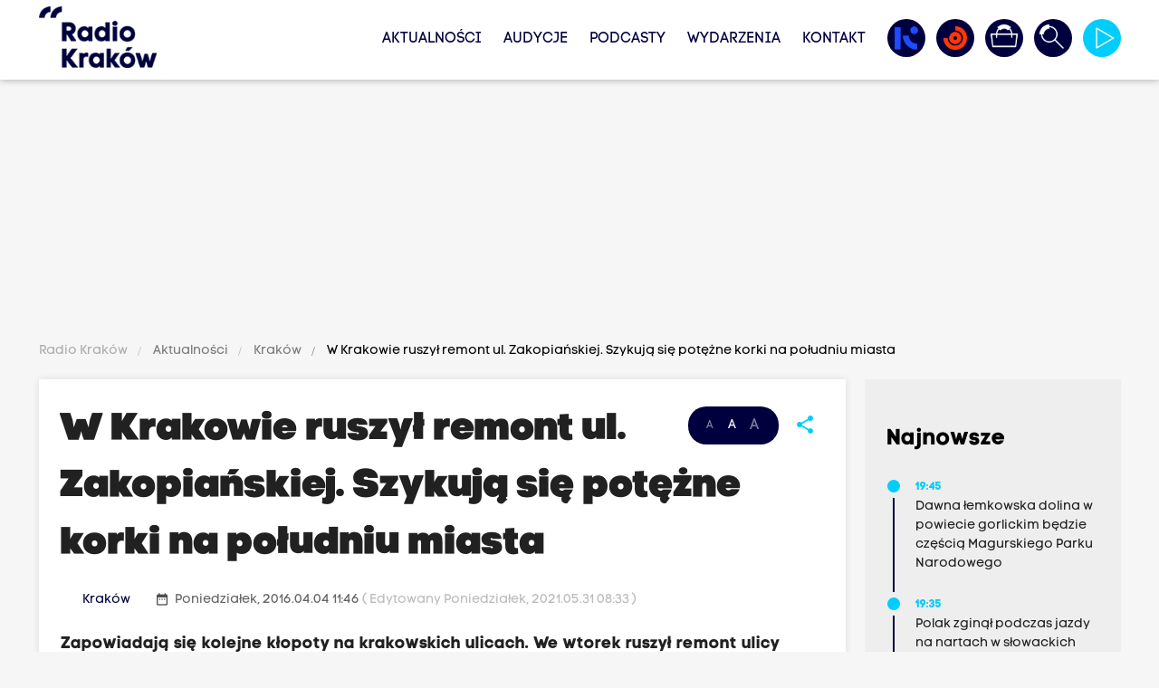

--- FILE ---
content_type: text/html; charset=UTF-8
request_url: https://www.radiokrakow.pl/aktualnosci/krakow/od-wtorku-remont-ul-zakopianskiej-szykuja-sie-potezne-korki
body_size: 17189
content:
<!DOCTYPE html PUBLIC "-//W3C//DTD XHTML+RDFa 1.0//EN" "http://www.w3.org/MarkUp/DTD/xhtml-rdfa-1.dtd"><html class="no-scroll" lang="pl" style="font-size: 14px;">
<head>

                
    <meta http-equiv="Content-Type" content="text/html;charset=utf-8" />
<meta name="Description" content="Zapowiadają się kolejne kłopoty na krakowskich ulicach. We wtorek ruszył remont ulicy Zakopiańskiej. Na początek remontowany jest odcinek od ulicy Brożka do Świętej Faustyny. Utrudnienia mogą być bardzo duże, ponieważ jest to główny wjazd do Krakowa od południa." />
<meta name="Keywords" content="" />
<meta property="og:title" content="W Krakowie ruszył remont ul. Zakopiańskiej. Szykują się potężne korki na południu miasta" />
<meta property="og:description" content="Zapowiadają się kolejne kłopoty na krakowskich ulicach. We wtorek ruszył remont ulicy Zakopiańskiej. Na początek remontowany jest odcinek od ulicy Brożka do Świętej Faustyny. Utrudnienia mogą być bardzo duże, ponieważ jest to główny wjazd do Krakowa od południa." />
<meta property="og:image" content="https://www.radiokrakow.pl/data/article/1454827/e32528834a1f34d96f989d1cc12c42e9.jpg" />
<meta property="og:image:width" content="1024" />
<meta property="og:image:height" content="614" />
<meta property="og:type" content="website" />
<meta property="og:url" content="https://www.radiokrakow.pl/aktualnosci/krakow/od-wtorku-remont-ul-zakopianskiej-szykuja-sie-potezne-korki" />
<meta property="twitter:title" content="W Krakowie ruszył remont ul. Zakopiańskiej. Szykują się potężne korki na południu miasta" />
<meta property="twitter:description" content="Zapowiadają się kolejne kłopoty na krakowskich ulicach. We wtorek ruszył remont ulicy Zakopiańskiej. Na początek remontowany jest odcinek od ulicy Brożka do Świętej Faustyny. Utrudnienia mogą być bardzo duże, ponieważ jest to główny wjazd do Krakowa od południa." />
<meta property="twitter:image" content="https://www.radiokrakow.pl/data/article/1454827/e32528834a1f34d96f989d1cc12c42e9.jpg" />
<meta property="twitter:card" content="summary_large_image" />
<meta property="twitter:site" content="@RadioKrakow" />
    <base href="https://www.radiokrakow.pl/"/>
    <meta http-equiv="X-UA-Compatible" content="IE=edge">
    <meta name="viewport" content="width=device-width, initial-scale=1">

    <link rel="shortcut icon" href="https://www.radiokrakow.pl/application/site/web/images/favicon.ico?v=20260122041554"/>
    <link rel="icon" href="https://www.radiokrakow.pl/application/site/web/images/favicon.ico?v=20260122041554"/>
    <link rel="shortcut icon" href="https://www.radiokrakow.pl/application/site/web/images/favicon.png?v=20260122041554" type="image/png"/>
    <link rel="icon" href="https://www.radiokrakow.pl/application/site/web/images/favicon.png?v=20260122041554" type="image/png"/>

    <!-- Google Tag Manager -->
    <script type="aedb40efe41384116aa1855a-text/javascript">(function(w,d,s,l,i){w[l]=w[l]||[];w[l].push({'gtm.start':
                new Date().getTime(),event:'gtm.js'});var f=d.getElementsByTagName(s)[0],
            j=d.createElement(s),dl=l!='dataLayer'?'&l='+l:'';j.async=true;j.src=
            'https://www.googletagmanager.com/gtm.js?id='+i+dl;f.parentNode.insertBefore(j,f);
        })(window,document,'script','dataLayer','GTM-5RZF89QT');</script>
    <!-- End Google Tag Manager -->

    <title>W Krakowie ruszył remont ul. Zakopiańskiej. Szykują się potężne korki na południu miasta</title>
    <link rel="stylesheet" href="https://www.radiokrakow.pl/application/site/web/css/fonts.css?v=20260122041554" type="text/css" media="screen"/>
    <link rel="stylesheet" href="https://www.radiokrakow.pl/application/site/web/css/materialize.css?v=20260122041554" type="text/css" media="screen"/>
    <link rel="stylesheet" href="https://www.radiokrakow.pl/application/site/web/css/style.css?v=20260122041554" type="text/css" media="screen"/>
    <link rel="stylesheet" href="https://www.radiokrakow.pl/application/site/web/css/model.css?v=20260122041554" type="text/css" media="screen"/>
    <link rel="stylesheet" href="https://www.radiokrakow.pl/application/site/web/css/mod.css?v=20260122041554" type="text/css" media="screen"/>
    <link rel="stylesheet" href="https://www.radiokrakow.pl/application/site/web/css/toastr.css?v=20260122041554" type="text/css" media="screen"/>
    <link rel="stylesheet" href="https://www.radiokrakow.pl/application/site/web/css/jquery.ui.css?v=20260122041554" type="text/css" media="screen"/>
    <link rel="stylesheet" href="https://www.radiokrakow.pl/application/site/web/css/fontawesome/all.min.css?v=20260122041554" type="text/css"
          media="screen"/>

    <link rel="stylesheet" href="https://www.radiokrakow.pl/application/site/web/js/owl/assets/owl.carousel.css?v=20260122041554" type="text/css"
          media="screen"/>
    <link rel="stylesheet" href="https://www.radiokrakow.pl/application/site/web/js/owl/assets/owl.theme.default.css?v=20260122041554"
          type="text/css" media="screen"/>

    
    <style type="text/css">@font-face {font-family:Poppins;font-style:normal;font-weight:100;src:url(/cf-fonts/s/poppins/5.0.11/latin-ext/100/normal.woff2);unicode-range:U+0100-02AF,U+0304,U+0308,U+0329,U+1E00-1E9F,U+1EF2-1EFF,U+2020,U+20A0-20AB,U+20AD-20CF,U+2113,U+2C60-2C7F,U+A720-A7FF;font-display:swap;}@font-face {font-family:Poppins;font-style:normal;font-weight:100;src:url(/cf-fonts/s/poppins/5.0.11/devanagari/100/normal.woff2);unicode-range:U+0900-097F,U+1CD0-1CF9,U+200C-200D,U+20A8,U+20B9,U+25CC,U+A830-A839,U+A8E0-A8FF;font-display:swap;}@font-face {font-family:Poppins;font-style:normal;font-weight:100;src:url(/cf-fonts/s/poppins/5.0.11/latin/100/normal.woff2);unicode-range:U+0000-00FF,U+0131,U+0152-0153,U+02BB-02BC,U+02C6,U+02DA,U+02DC,U+0304,U+0308,U+0329,U+2000-206F,U+2074,U+20AC,U+2122,U+2191,U+2193,U+2212,U+2215,U+FEFF,U+FFFD;font-display:swap;}@font-face {font-family:Poppins;font-style:normal;font-weight:200;src:url(/cf-fonts/s/poppins/5.0.11/devanagari/200/normal.woff2);unicode-range:U+0900-097F,U+1CD0-1CF9,U+200C-200D,U+20A8,U+20B9,U+25CC,U+A830-A839,U+A8E0-A8FF;font-display:swap;}@font-face {font-family:Poppins;font-style:normal;font-weight:200;src:url(/cf-fonts/s/poppins/5.0.11/latin-ext/200/normal.woff2);unicode-range:U+0100-02AF,U+0304,U+0308,U+0329,U+1E00-1E9F,U+1EF2-1EFF,U+2020,U+20A0-20AB,U+20AD-20CF,U+2113,U+2C60-2C7F,U+A720-A7FF;font-display:swap;}@font-face {font-family:Poppins;font-style:normal;font-weight:200;src:url(/cf-fonts/s/poppins/5.0.11/latin/200/normal.woff2);unicode-range:U+0000-00FF,U+0131,U+0152-0153,U+02BB-02BC,U+02C6,U+02DA,U+02DC,U+0304,U+0308,U+0329,U+2000-206F,U+2074,U+20AC,U+2122,U+2191,U+2193,U+2212,U+2215,U+FEFF,U+FFFD;font-display:swap;}@font-face {font-family:Poppins;font-style:normal;font-weight:300;src:url(/cf-fonts/s/poppins/5.0.11/latin-ext/300/normal.woff2);unicode-range:U+0100-02AF,U+0304,U+0308,U+0329,U+1E00-1E9F,U+1EF2-1EFF,U+2020,U+20A0-20AB,U+20AD-20CF,U+2113,U+2C60-2C7F,U+A720-A7FF;font-display:swap;}@font-face {font-family:Poppins;font-style:normal;font-weight:300;src:url(/cf-fonts/s/poppins/5.0.11/latin/300/normal.woff2);unicode-range:U+0000-00FF,U+0131,U+0152-0153,U+02BB-02BC,U+02C6,U+02DA,U+02DC,U+0304,U+0308,U+0329,U+2000-206F,U+2074,U+20AC,U+2122,U+2191,U+2193,U+2212,U+2215,U+FEFF,U+FFFD;font-display:swap;}@font-face {font-family:Poppins;font-style:normal;font-weight:300;src:url(/cf-fonts/s/poppins/5.0.11/devanagari/300/normal.woff2);unicode-range:U+0900-097F,U+1CD0-1CF9,U+200C-200D,U+20A8,U+20B9,U+25CC,U+A830-A839,U+A8E0-A8FF;font-display:swap;}@font-face {font-family:Poppins;font-style:normal;font-weight:400;src:url(/cf-fonts/s/poppins/5.0.11/latin/400/normal.woff2);unicode-range:U+0000-00FF,U+0131,U+0152-0153,U+02BB-02BC,U+02C6,U+02DA,U+02DC,U+0304,U+0308,U+0329,U+2000-206F,U+2074,U+20AC,U+2122,U+2191,U+2193,U+2212,U+2215,U+FEFF,U+FFFD;font-display:swap;}@font-face {font-family:Poppins;font-style:normal;font-weight:400;src:url(/cf-fonts/s/poppins/5.0.11/latin-ext/400/normal.woff2);unicode-range:U+0100-02AF,U+0304,U+0308,U+0329,U+1E00-1E9F,U+1EF2-1EFF,U+2020,U+20A0-20AB,U+20AD-20CF,U+2113,U+2C60-2C7F,U+A720-A7FF;font-display:swap;}@font-face {font-family:Poppins;font-style:normal;font-weight:400;src:url(/cf-fonts/s/poppins/5.0.11/devanagari/400/normal.woff2);unicode-range:U+0900-097F,U+1CD0-1CF9,U+200C-200D,U+20A8,U+20B9,U+25CC,U+A830-A839,U+A8E0-A8FF;font-display:swap;}@font-face {font-family:Poppins;font-style:normal;font-weight:500;src:url(/cf-fonts/s/poppins/5.0.11/latin/500/normal.woff2);unicode-range:U+0000-00FF,U+0131,U+0152-0153,U+02BB-02BC,U+02C6,U+02DA,U+02DC,U+0304,U+0308,U+0329,U+2000-206F,U+2074,U+20AC,U+2122,U+2191,U+2193,U+2212,U+2215,U+FEFF,U+FFFD;font-display:swap;}@font-face {font-family:Poppins;font-style:normal;font-weight:500;src:url(/cf-fonts/s/poppins/5.0.11/devanagari/500/normal.woff2);unicode-range:U+0900-097F,U+1CD0-1CF9,U+200C-200D,U+20A8,U+20B9,U+25CC,U+A830-A839,U+A8E0-A8FF;font-display:swap;}@font-face {font-family:Poppins;font-style:normal;font-weight:500;src:url(/cf-fonts/s/poppins/5.0.11/latin-ext/500/normal.woff2);unicode-range:U+0100-02AF,U+0304,U+0308,U+0329,U+1E00-1E9F,U+1EF2-1EFF,U+2020,U+20A0-20AB,U+20AD-20CF,U+2113,U+2C60-2C7F,U+A720-A7FF;font-display:swap;}@font-face {font-family:Poppins;font-style:normal;font-weight:600;src:url(/cf-fonts/s/poppins/5.0.11/devanagari/600/normal.woff2);unicode-range:U+0900-097F,U+1CD0-1CF9,U+200C-200D,U+20A8,U+20B9,U+25CC,U+A830-A839,U+A8E0-A8FF;font-display:swap;}@font-face {font-family:Poppins;font-style:normal;font-weight:600;src:url(/cf-fonts/s/poppins/5.0.11/latin-ext/600/normal.woff2);unicode-range:U+0100-02AF,U+0304,U+0308,U+0329,U+1E00-1E9F,U+1EF2-1EFF,U+2020,U+20A0-20AB,U+20AD-20CF,U+2113,U+2C60-2C7F,U+A720-A7FF;font-display:swap;}@font-face {font-family:Poppins;font-style:normal;font-weight:600;src:url(/cf-fonts/s/poppins/5.0.11/latin/600/normal.woff2);unicode-range:U+0000-00FF,U+0131,U+0152-0153,U+02BB-02BC,U+02C6,U+02DA,U+02DC,U+0304,U+0308,U+0329,U+2000-206F,U+2074,U+20AC,U+2122,U+2191,U+2193,U+2212,U+2215,U+FEFF,U+FFFD;font-display:swap;}@font-face {font-family:Poppins;font-style:normal;font-weight:700;src:url(/cf-fonts/s/poppins/5.0.11/latin-ext/700/normal.woff2);unicode-range:U+0100-02AF,U+0304,U+0308,U+0329,U+1E00-1E9F,U+1EF2-1EFF,U+2020,U+20A0-20AB,U+20AD-20CF,U+2113,U+2C60-2C7F,U+A720-A7FF;font-display:swap;}@font-face {font-family:Poppins;font-style:normal;font-weight:700;src:url(/cf-fonts/s/poppins/5.0.11/latin/700/normal.woff2);unicode-range:U+0000-00FF,U+0131,U+0152-0153,U+02BB-02BC,U+02C6,U+02DA,U+02DC,U+0304,U+0308,U+0329,U+2000-206F,U+2074,U+20AC,U+2122,U+2191,U+2193,U+2212,U+2215,U+FEFF,U+FFFD;font-display:swap;}@font-face {font-family:Poppins;font-style:normal;font-weight:700;src:url(/cf-fonts/s/poppins/5.0.11/devanagari/700/normal.woff2);unicode-range:U+0900-097F,U+1CD0-1CF9,U+200C-200D,U+20A8,U+20B9,U+25CC,U+A830-A839,U+A8E0-A8FF;font-display:swap;}@font-face {font-family:Poppins;font-style:normal;font-weight:800;src:url(/cf-fonts/s/poppins/5.0.11/latin-ext/800/normal.woff2);unicode-range:U+0100-02AF,U+0304,U+0308,U+0329,U+1E00-1E9F,U+1EF2-1EFF,U+2020,U+20A0-20AB,U+20AD-20CF,U+2113,U+2C60-2C7F,U+A720-A7FF;font-display:swap;}@font-face {font-family:Poppins;font-style:normal;font-weight:800;src:url(/cf-fonts/s/poppins/5.0.11/latin/800/normal.woff2);unicode-range:U+0000-00FF,U+0131,U+0152-0153,U+02BB-02BC,U+02C6,U+02DA,U+02DC,U+0304,U+0308,U+0329,U+2000-206F,U+2074,U+20AC,U+2122,U+2191,U+2193,U+2212,U+2215,U+FEFF,U+FFFD;font-display:swap;}@font-face {font-family:Poppins;font-style:normal;font-weight:800;src:url(/cf-fonts/s/poppins/5.0.11/devanagari/800/normal.woff2);unicode-range:U+0900-097F,U+1CD0-1CF9,U+200C-200D,U+20A8,U+20B9,U+25CC,U+A830-A839,U+A8E0-A8FF;font-display:swap;}@font-face {font-family:Poppins;font-style:normal;font-weight:900;src:url(/cf-fonts/s/poppins/5.0.11/latin/900/normal.woff2);unicode-range:U+0000-00FF,U+0131,U+0152-0153,U+02BB-02BC,U+02C6,U+02DA,U+02DC,U+0304,U+0308,U+0329,U+2000-206F,U+2074,U+20AC,U+2122,U+2191,U+2193,U+2212,U+2215,U+FEFF,U+FFFD;font-display:swap;}@font-face {font-family:Poppins;font-style:normal;font-weight:900;src:url(/cf-fonts/s/poppins/5.0.11/latin-ext/900/normal.woff2);unicode-range:U+0100-02AF,U+0304,U+0308,U+0329,U+1E00-1E9F,U+1EF2-1EFF,U+2020,U+20A0-20AB,U+20AD-20CF,U+2113,U+2C60-2C7F,U+A720-A7FF;font-display:swap;}@font-face {font-family:Poppins;font-style:normal;font-weight:900;src:url(/cf-fonts/s/poppins/5.0.11/devanagari/900/normal.woff2);unicode-range:U+0900-097F,U+1CD0-1CF9,U+200C-200D,U+20A8,U+20B9,U+25CC,U+A830-A839,U+A8E0-A8FF;font-display:swap;}@font-face {font-family:Poppins;font-style:italic;font-weight:100;src:url(/cf-fonts/s/poppins/5.0.11/devanagari/100/italic.woff2);unicode-range:U+0900-097F,U+1CD0-1CF9,U+200C-200D,U+20A8,U+20B9,U+25CC,U+A830-A839,U+A8E0-A8FF;font-display:swap;}@font-face {font-family:Poppins;font-style:italic;font-weight:100;src:url(/cf-fonts/s/poppins/5.0.11/latin-ext/100/italic.woff2);unicode-range:U+0100-02AF,U+0304,U+0308,U+0329,U+1E00-1E9F,U+1EF2-1EFF,U+2020,U+20A0-20AB,U+20AD-20CF,U+2113,U+2C60-2C7F,U+A720-A7FF;font-display:swap;}@font-face {font-family:Poppins;font-style:italic;font-weight:100;src:url(/cf-fonts/s/poppins/5.0.11/latin/100/italic.woff2);unicode-range:U+0000-00FF,U+0131,U+0152-0153,U+02BB-02BC,U+02C6,U+02DA,U+02DC,U+0304,U+0308,U+0329,U+2000-206F,U+2074,U+20AC,U+2122,U+2191,U+2193,U+2212,U+2215,U+FEFF,U+FFFD;font-display:swap;}@font-face {font-family:Poppins;font-style:italic;font-weight:200;src:url(/cf-fonts/s/poppins/5.0.11/devanagari/200/italic.woff2);unicode-range:U+0900-097F,U+1CD0-1CF9,U+200C-200D,U+20A8,U+20B9,U+25CC,U+A830-A839,U+A8E0-A8FF;font-display:swap;}@font-face {font-family:Poppins;font-style:italic;font-weight:200;src:url(/cf-fonts/s/poppins/5.0.11/latin/200/italic.woff2);unicode-range:U+0000-00FF,U+0131,U+0152-0153,U+02BB-02BC,U+02C6,U+02DA,U+02DC,U+0304,U+0308,U+0329,U+2000-206F,U+2074,U+20AC,U+2122,U+2191,U+2193,U+2212,U+2215,U+FEFF,U+FFFD;font-display:swap;}@font-face {font-family:Poppins;font-style:italic;font-weight:200;src:url(/cf-fonts/s/poppins/5.0.11/latin-ext/200/italic.woff2);unicode-range:U+0100-02AF,U+0304,U+0308,U+0329,U+1E00-1E9F,U+1EF2-1EFF,U+2020,U+20A0-20AB,U+20AD-20CF,U+2113,U+2C60-2C7F,U+A720-A7FF;font-display:swap;}@font-face {font-family:Poppins;font-style:italic;font-weight:300;src:url(/cf-fonts/s/poppins/5.0.11/devanagari/300/italic.woff2);unicode-range:U+0900-097F,U+1CD0-1CF9,U+200C-200D,U+20A8,U+20B9,U+25CC,U+A830-A839,U+A8E0-A8FF;font-display:swap;}@font-face {font-family:Poppins;font-style:italic;font-weight:300;src:url(/cf-fonts/s/poppins/5.0.11/latin/300/italic.woff2);unicode-range:U+0000-00FF,U+0131,U+0152-0153,U+02BB-02BC,U+02C6,U+02DA,U+02DC,U+0304,U+0308,U+0329,U+2000-206F,U+2074,U+20AC,U+2122,U+2191,U+2193,U+2212,U+2215,U+FEFF,U+FFFD;font-display:swap;}@font-face {font-family:Poppins;font-style:italic;font-weight:300;src:url(/cf-fonts/s/poppins/5.0.11/latin-ext/300/italic.woff2);unicode-range:U+0100-02AF,U+0304,U+0308,U+0329,U+1E00-1E9F,U+1EF2-1EFF,U+2020,U+20A0-20AB,U+20AD-20CF,U+2113,U+2C60-2C7F,U+A720-A7FF;font-display:swap;}@font-face {font-family:Poppins;font-style:italic;font-weight:400;src:url(/cf-fonts/s/poppins/5.0.11/devanagari/400/italic.woff2);unicode-range:U+0900-097F,U+1CD0-1CF9,U+200C-200D,U+20A8,U+20B9,U+25CC,U+A830-A839,U+A8E0-A8FF;font-display:swap;}@font-face {font-family:Poppins;font-style:italic;font-weight:400;src:url(/cf-fonts/s/poppins/5.0.11/latin/400/italic.woff2);unicode-range:U+0000-00FF,U+0131,U+0152-0153,U+02BB-02BC,U+02C6,U+02DA,U+02DC,U+0304,U+0308,U+0329,U+2000-206F,U+2074,U+20AC,U+2122,U+2191,U+2193,U+2212,U+2215,U+FEFF,U+FFFD;font-display:swap;}@font-face {font-family:Poppins;font-style:italic;font-weight:400;src:url(/cf-fonts/s/poppins/5.0.11/latin-ext/400/italic.woff2);unicode-range:U+0100-02AF,U+0304,U+0308,U+0329,U+1E00-1E9F,U+1EF2-1EFF,U+2020,U+20A0-20AB,U+20AD-20CF,U+2113,U+2C60-2C7F,U+A720-A7FF;font-display:swap;}@font-face {font-family:Poppins;font-style:italic;font-weight:500;src:url(/cf-fonts/s/poppins/5.0.11/latin-ext/500/italic.woff2);unicode-range:U+0100-02AF,U+0304,U+0308,U+0329,U+1E00-1E9F,U+1EF2-1EFF,U+2020,U+20A0-20AB,U+20AD-20CF,U+2113,U+2C60-2C7F,U+A720-A7FF;font-display:swap;}@font-face {font-family:Poppins;font-style:italic;font-weight:500;src:url(/cf-fonts/s/poppins/5.0.11/devanagari/500/italic.woff2);unicode-range:U+0900-097F,U+1CD0-1CF9,U+200C-200D,U+20A8,U+20B9,U+25CC,U+A830-A839,U+A8E0-A8FF;font-display:swap;}@font-face {font-family:Poppins;font-style:italic;font-weight:500;src:url(/cf-fonts/s/poppins/5.0.11/latin/500/italic.woff2);unicode-range:U+0000-00FF,U+0131,U+0152-0153,U+02BB-02BC,U+02C6,U+02DA,U+02DC,U+0304,U+0308,U+0329,U+2000-206F,U+2074,U+20AC,U+2122,U+2191,U+2193,U+2212,U+2215,U+FEFF,U+FFFD;font-display:swap;}@font-face {font-family:Poppins;font-style:italic;font-weight:600;src:url(/cf-fonts/s/poppins/5.0.11/devanagari/600/italic.woff2);unicode-range:U+0900-097F,U+1CD0-1CF9,U+200C-200D,U+20A8,U+20B9,U+25CC,U+A830-A839,U+A8E0-A8FF;font-display:swap;}@font-face {font-family:Poppins;font-style:italic;font-weight:600;src:url(/cf-fonts/s/poppins/5.0.11/latin/600/italic.woff2);unicode-range:U+0000-00FF,U+0131,U+0152-0153,U+02BB-02BC,U+02C6,U+02DA,U+02DC,U+0304,U+0308,U+0329,U+2000-206F,U+2074,U+20AC,U+2122,U+2191,U+2193,U+2212,U+2215,U+FEFF,U+FFFD;font-display:swap;}@font-face {font-family:Poppins;font-style:italic;font-weight:600;src:url(/cf-fonts/s/poppins/5.0.11/latin-ext/600/italic.woff2);unicode-range:U+0100-02AF,U+0304,U+0308,U+0329,U+1E00-1E9F,U+1EF2-1EFF,U+2020,U+20A0-20AB,U+20AD-20CF,U+2113,U+2C60-2C7F,U+A720-A7FF;font-display:swap;}@font-face {font-family:Poppins;font-style:italic;font-weight:700;src:url(/cf-fonts/s/poppins/5.0.11/latin/700/italic.woff2);unicode-range:U+0000-00FF,U+0131,U+0152-0153,U+02BB-02BC,U+02C6,U+02DA,U+02DC,U+0304,U+0308,U+0329,U+2000-206F,U+2074,U+20AC,U+2122,U+2191,U+2193,U+2212,U+2215,U+FEFF,U+FFFD;font-display:swap;}@font-face {font-family:Poppins;font-style:italic;font-weight:700;src:url(/cf-fonts/s/poppins/5.0.11/devanagari/700/italic.woff2);unicode-range:U+0900-097F,U+1CD0-1CF9,U+200C-200D,U+20A8,U+20B9,U+25CC,U+A830-A839,U+A8E0-A8FF;font-display:swap;}@font-face {font-family:Poppins;font-style:italic;font-weight:700;src:url(/cf-fonts/s/poppins/5.0.11/latin-ext/700/italic.woff2);unicode-range:U+0100-02AF,U+0304,U+0308,U+0329,U+1E00-1E9F,U+1EF2-1EFF,U+2020,U+20A0-20AB,U+20AD-20CF,U+2113,U+2C60-2C7F,U+A720-A7FF;font-display:swap;}@font-face {font-family:Poppins;font-style:italic;font-weight:800;src:url(/cf-fonts/s/poppins/5.0.11/devanagari/800/italic.woff2);unicode-range:U+0900-097F,U+1CD0-1CF9,U+200C-200D,U+20A8,U+20B9,U+25CC,U+A830-A839,U+A8E0-A8FF;font-display:swap;}@font-face {font-family:Poppins;font-style:italic;font-weight:800;src:url(/cf-fonts/s/poppins/5.0.11/latin/800/italic.woff2);unicode-range:U+0000-00FF,U+0131,U+0152-0153,U+02BB-02BC,U+02C6,U+02DA,U+02DC,U+0304,U+0308,U+0329,U+2000-206F,U+2074,U+20AC,U+2122,U+2191,U+2193,U+2212,U+2215,U+FEFF,U+FFFD;font-display:swap;}@font-face {font-family:Poppins;font-style:italic;font-weight:800;src:url(/cf-fonts/s/poppins/5.0.11/latin-ext/800/italic.woff2);unicode-range:U+0100-02AF,U+0304,U+0308,U+0329,U+1E00-1E9F,U+1EF2-1EFF,U+2020,U+20A0-20AB,U+20AD-20CF,U+2113,U+2C60-2C7F,U+A720-A7FF;font-display:swap;}@font-face {font-family:Poppins;font-style:italic;font-weight:900;src:url(/cf-fonts/s/poppins/5.0.11/devanagari/900/italic.woff2);unicode-range:U+0900-097F,U+1CD0-1CF9,U+200C-200D,U+20A8,U+20B9,U+25CC,U+A830-A839,U+A8E0-A8FF;font-display:swap;}@font-face {font-family:Poppins;font-style:italic;font-weight:900;src:url(/cf-fonts/s/poppins/5.0.11/latin/900/italic.woff2);unicode-range:U+0000-00FF,U+0131,U+0152-0153,U+02BB-02BC,U+02C6,U+02DA,U+02DC,U+0304,U+0308,U+0329,U+2000-206F,U+2074,U+20AC,U+2122,U+2191,U+2193,U+2212,U+2215,U+FEFF,U+FFFD;font-display:swap;}@font-face {font-family:Poppins;font-style:italic;font-weight:900;src:url(/cf-fonts/s/poppins/5.0.11/latin-ext/900/italic.woff2);unicode-range:U+0100-02AF,U+0304,U+0308,U+0329,U+1E00-1E9F,U+1EF2-1EFF,U+2020,U+20A0-20AB,U+20AD-20CF,U+2113,U+2C60-2C7F,U+A720-A7FF;font-display:swap;}</style>

    
    <style type="text/css">@font-face {font-family:Source Code Pro;font-style:normal;font-weight:200;src:url(/cf-fonts/v/source-code-pro/5.0.16/cyrillic/wght/normal.woff2);unicode-range:U+0301,U+0400-045F,U+0490-0491,U+04B0-04B1,U+2116;font-display:swap;}@font-face {font-family:Source Code Pro;font-style:normal;font-weight:200;src:url(/cf-fonts/v/source-code-pro/5.0.16/cyrillic-ext/wght/normal.woff2);unicode-range:U+0460-052F,U+1C80-1C88,U+20B4,U+2DE0-2DFF,U+A640-A69F,U+FE2E-FE2F;font-display:swap;}@font-face {font-family:Source Code Pro;font-style:normal;font-weight:200;src:url(/cf-fonts/v/source-code-pro/5.0.16/greek/wght/normal.woff2);unicode-range:U+0370-03FF;font-display:swap;}@font-face {font-family:Source Code Pro;font-style:normal;font-weight:200;src:url(/cf-fonts/v/source-code-pro/5.0.16/latin-ext/wght/normal.woff2);unicode-range:U+0100-02AF,U+0304,U+0308,U+0329,U+1E00-1E9F,U+1EF2-1EFF,U+2020,U+20A0-20AB,U+20AD-20CF,U+2113,U+2C60-2C7F,U+A720-A7FF;font-display:swap;}@font-face {font-family:Source Code Pro;font-style:normal;font-weight:200;src:url(/cf-fonts/v/source-code-pro/5.0.16/latin/wght/normal.woff2);unicode-range:U+0000-00FF,U+0131,U+0152-0153,U+02BB-02BC,U+02C6,U+02DA,U+02DC,U+0304,U+0308,U+0329,U+2000-206F,U+2074,U+20AC,U+2122,U+2191,U+2193,U+2212,U+2215,U+FEFF,U+FFFD;font-display:swap;}@font-face {font-family:Source Code Pro;font-style:normal;font-weight:200;src:url(/cf-fonts/v/source-code-pro/5.0.16/vietnamese/wght/normal.woff2);unicode-range:U+0102-0103,U+0110-0111,U+0128-0129,U+0168-0169,U+01A0-01A1,U+01AF-01B0,U+0300-0301,U+0303-0304,U+0308-0309,U+0323,U+0329,U+1EA0-1EF9,U+20AB;font-display:swap;}@font-face {font-family:Source Code Pro;font-style:normal;font-weight:200;src:url(/cf-fonts/v/source-code-pro/5.0.16/greek-ext/wght/normal.woff2);unicode-range:U+1F00-1FFF;font-display:swap;}@font-face {font-family:Source Code Pro;font-style:normal;font-weight:300;src:url(/cf-fonts/v/source-code-pro/5.0.16/cyrillic/wght/normal.woff2);unicode-range:U+0301,U+0400-045F,U+0490-0491,U+04B0-04B1,U+2116;font-display:swap;}@font-face {font-family:Source Code Pro;font-style:normal;font-weight:300;src:url(/cf-fonts/v/source-code-pro/5.0.16/cyrillic-ext/wght/normal.woff2);unicode-range:U+0460-052F,U+1C80-1C88,U+20B4,U+2DE0-2DFF,U+A640-A69F,U+FE2E-FE2F;font-display:swap;}@font-face {font-family:Source Code Pro;font-style:normal;font-weight:300;src:url(/cf-fonts/v/source-code-pro/5.0.16/latin/wght/normal.woff2);unicode-range:U+0000-00FF,U+0131,U+0152-0153,U+02BB-02BC,U+02C6,U+02DA,U+02DC,U+0304,U+0308,U+0329,U+2000-206F,U+2074,U+20AC,U+2122,U+2191,U+2193,U+2212,U+2215,U+FEFF,U+FFFD;font-display:swap;}@font-face {font-family:Source Code Pro;font-style:normal;font-weight:300;src:url(/cf-fonts/v/source-code-pro/5.0.16/latin-ext/wght/normal.woff2);unicode-range:U+0100-02AF,U+0304,U+0308,U+0329,U+1E00-1E9F,U+1EF2-1EFF,U+2020,U+20A0-20AB,U+20AD-20CF,U+2113,U+2C60-2C7F,U+A720-A7FF;font-display:swap;}@font-face {font-family:Source Code Pro;font-style:normal;font-weight:300;src:url(/cf-fonts/v/source-code-pro/5.0.16/vietnamese/wght/normal.woff2);unicode-range:U+0102-0103,U+0110-0111,U+0128-0129,U+0168-0169,U+01A0-01A1,U+01AF-01B0,U+0300-0301,U+0303-0304,U+0308-0309,U+0323,U+0329,U+1EA0-1EF9,U+20AB;font-display:swap;}@font-face {font-family:Source Code Pro;font-style:normal;font-weight:300;src:url(/cf-fonts/v/source-code-pro/5.0.16/greek-ext/wght/normal.woff2);unicode-range:U+1F00-1FFF;font-display:swap;}@font-face {font-family:Source Code Pro;font-style:normal;font-weight:300;src:url(/cf-fonts/v/source-code-pro/5.0.16/greek/wght/normal.woff2);unicode-range:U+0370-03FF;font-display:swap;}@font-face {font-family:Source Code Pro;font-style:normal;font-weight:400;src:url(/cf-fonts/v/source-code-pro/5.0.16/vietnamese/wght/normal.woff2);unicode-range:U+0102-0103,U+0110-0111,U+0128-0129,U+0168-0169,U+01A0-01A1,U+01AF-01B0,U+0300-0301,U+0303-0304,U+0308-0309,U+0323,U+0329,U+1EA0-1EF9,U+20AB;font-display:swap;}@font-face {font-family:Source Code Pro;font-style:normal;font-weight:400;src:url(/cf-fonts/v/source-code-pro/5.0.16/latin/wght/normal.woff2);unicode-range:U+0000-00FF,U+0131,U+0152-0153,U+02BB-02BC,U+02C6,U+02DA,U+02DC,U+0304,U+0308,U+0329,U+2000-206F,U+2074,U+20AC,U+2122,U+2191,U+2193,U+2212,U+2215,U+FEFF,U+FFFD;font-display:swap;}@font-face {font-family:Source Code Pro;font-style:normal;font-weight:400;src:url(/cf-fonts/v/source-code-pro/5.0.16/latin-ext/wght/normal.woff2);unicode-range:U+0100-02AF,U+0304,U+0308,U+0329,U+1E00-1E9F,U+1EF2-1EFF,U+2020,U+20A0-20AB,U+20AD-20CF,U+2113,U+2C60-2C7F,U+A720-A7FF;font-display:swap;}@font-face {font-family:Source Code Pro;font-style:normal;font-weight:400;src:url(/cf-fonts/v/source-code-pro/5.0.16/cyrillic-ext/wght/normal.woff2);unicode-range:U+0460-052F,U+1C80-1C88,U+20B4,U+2DE0-2DFF,U+A640-A69F,U+FE2E-FE2F;font-display:swap;}@font-face {font-family:Source Code Pro;font-style:normal;font-weight:400;src:url(/cf-fonts/v/source-code-pro/5.0.16/cyrillic/wght/normal.woff2);unicode-range:U+0301,U+0400-045F,U+0490-0491,U+04B0-04B1,U+2116;font-display:swap;}@font-face {font-family:Source Code Pro;font-style:normal;font-weight:400;src:url(/cf-fonts/v/source-code-pro/5.0.16/greek/wght/normal.woff2);unicode-range:U+0370-03FF;font-display:swap;}@font-face {font-family:Source Code Pro;font-style:normal;font-weight:400;src:url(/cf-fonts/v/source-code-pro/5.0.16/greek-ext/wght/normal.woff2);unicode-range:U+1F00-1FFF;font-display:swap;}@font-face {font-family:Source Code Pro;font-style:normal;font-weight:500;src:url(/cf-fonts/v/source-code-pro/5.0.16/cyrillic/wght/normal.woff2);unicode-range:U+0301,U+0400-045F,U+0490-0491,U+04B0-04B1,U+2116;font-display:swap;}@font-face {font-family:Source Code Pro;font-style:normal;font-weight:500;src:url(/cf-fonts/v/source-code-pro/5.0.16/latin/wght/normal.woff2);unicode-range:U+0000-00FF,U+0131,U+0152-0153,U+02BB-02BC,U+02C6,U+02DA,U+02DC,U+0304,U+0308,U+0329,U+2000-206F,U+2074,U+20AC,U+2122,U+2191,U+2193,U+2212,U+2215,U+FEFF,U+FFFD;font-display:swap;}@font-face {font-family:Source Code Pro;font-style:normal;font-weight:500;src:url(/cf-fonts/v/source-code-pro/5.0.16/vietnamese/wght/normal.woff2);unicode-range:U+0102-0103,U+0110-0111,U+0128-0129,U+0168-0169,U+01A0-01A1,U+01AF-01B0,U+0300-0301,U+0303-0304,U+0308-0309,U+0323,U+0329,U+1EA0-1EF9,U+20AB;font-display:swap;}@font-face {font-family:Source Code Pro;font-style:normal;font-weight:500;src:url(/cf-fonts/v/source-code-pro/5.0.16/cyrillic-ext/wght/normal.woff2);unicode-range:U+0460-052F,U+1C80-1C88,U+20B4,U+2DE0-2DFF,U+A640-A69F,U+FE2E-FE2F;font-display:swap;}@font-face {font-family:Source Code Pro;font-style:normal;font-weight:500;src:url(/cf-fonts/v/source-code-pro/5.0.16/greek-ext/wght/normal.woff2);unicode-range:U+1F00-1FFF;font-display:swap;}@font-face {font-family:Source Code Pro;font-style:normal;font-weight:500;src:url(/cf-fonts/v/source-code-pro/5.0.16/latin-ext/wght/normal.woff2);unicode-range:U+0100-02AF,U+0304,U+0308,U+0329,U+1E00-1E9F,U+1EF2-1EFF,U+2020,U+20A0-20AB,U+20AD-20CF,U+2113,U+2C60-2C7F,U+A720-A7FF;font-display:swap;}@font-face {font-family:Source Code Pro;font-style:normal;font-weight:500;src:url(/cf-fonts/v/source-code-pro/5.0.16/greek/wght/normal.woff2);unicode-range:U+0370-03FF;font-display:swap;}@font-face {font-family:Source Code Pro;font-style:normal;font-weight:600;src:url(/cf-fonts/v/source-code-pro/5.0.16/vietnamese/wght/normal.woff2);unicode-range:U+0102-0103,U+0110-0111,U+0128-0129,U+0168-0169,U+01A0-01A1,U+01AF-01B0,U+0300-0301,U+0303-0304,U+0308-0309,U+0323,U+0329,U+1EA0-1EF9,U+20AB;font-display:swap;}@font-face {font-family:Source Code Pro;font-style:normal;font-weight:600;src:url(/cf-fonts/v/source-code-pro/5.0.16/cyrillic-ext/wght/normal.woff2);unicode-range:U+0460-052F,U+1C80-1C88,U+20B4,U+2DE0-2DFF,U+A640-A69F,U+FE2E-FE2F;font-display:swap;}@font-face {font-family:Source Code Pro;font-style:normal;font-weight:600;src:url(/cf-fonts/v/source-code-pro/5.0.16/greek-ext/wght/normal.woff2);unicode-range:U+1F00-1FFF;font-display:swap;}@font-face {font-family:Source Code Pro;font-style:normal;font-weight:600;src:url(/cf-fonts/v/source-code-pro/5.0.16/greek/wght/normal.woff2);unicode-range:U+0370-03FF;font-display:swap;}@font-face {font-family:Source Code Pro;font-style:normal;font-weight:600;src:url(/cf-fonts/v/source-code-pro/5.0.16/latin-ext/wght/normal.woff2);unicode-range:U+0100-02AF,U+0304,U+0308,U+0329,U+1E00-1E9F,U+1EF2-1EFF,U+2020,U+20A0-20AB,U+20AD-20CF,U+2113,U+2C60-2C7F,U+A720-A7FF;font-display:swap;}@font-face {font-family:Source Code Pro;font-style:normal;font-weight:600;src:url(/cf-fonts/v/source-code-pro/5.0.16/latin/wght/normal.woff2);unicode-range:U+0000-00FF,U+0131,U+0152-0153,U+02BB-02BC,U+02C6,U+02DA,U+02DC,U+0304,U+0308,U+0329,U+2000-206F,U+2074,U+20AC,U+2122,U+2191,U+2193,U+2212,U+2215,U+FEFF,U+FFFD;font-display:swap;}@font-face {font-family:Source Code Pro;font-style:normal;font-weight:600;src:url(/cf-fonts/v/source-code-pro/5.0.16/cyrillic/wght/normal.woff2);unicode-range:U+0301,U+0400-045F,U+0490-0491,U+04B0-04B1,U+2116;font-display:swap;}@font-face {font-family:Source Code Pro;font-style:normal;font-weight:700;src:url(/cf-fonts/v/source-code-pro/5.0.16/cyrillic-ext/wght/normal.woff2);unicode-range:U+0460-052F,U+1C80-1C88,U+20B4,U+2DE0-2DFF,U+A640-A69F,U+FE2E-FE2F;font-display:swap;}@font-face {font-family:Source Code Pro;font-style:normal;font-weight:700;src:url(/cf-fonts/v/source-code-pro/5.0.16/latin/wght/normal.woff2);unicode-range:U+0000-00FF,U+0131,U+0152-0153,U+02BB-02BC,U+02C6,U+02DA,U+02DC,U+0304,U+0308,U+0329,U+2000-206F,U+2074,U+20AC,U+2122,U+2191,U+2193,U+2212,U+2215,U+FEFF,U+FFFD;font-display:swap;}@font-face {font-family:Source Code Pro;font-style:normal;font-weight:700;src:url(/cf-fonts/v/source-code-pro/5.0.16/greek/wght/normal.woff2);unicode-range:U+0370-03FF;font-display:swap;}@font-face {font-family:Source Code Pro;font-style:normal;font-weight:700;src:url(/cf-fonts/v/source-code-pro/5.0.16/cyrillic/wght/normal.woff2);unicode-range:U+0301,U+0400-045F,U+0490-0491,U+04B0-04B1,U+2116;font-display:swap;}@font-face {font-family:Source Code Pro;font-style:normal;font-weight:700;src:url(/cf-fonts/v/source-code-pro/5.0.16/greek-ext/wght/normal.woff2);unicode-range:U+1F00-1FFF;font-display:swap;}@font-face {font-family:Source Code Pro;font-style:normal;font-weight:700;src:url(/cf-fonts/v/source-code-pro/5.0.16/vietnamese/wght/normal.woff2);unicode-range:U+0102-0103,U+0110-0111,U+0128-0129,U+0168-0169,U+01A0-01A1,U+01AF-01B0,U+0300-0301,U+0303-0304,U+0308-0309,U+0323,U+0329,U+1EA0-1EF9,U+20AB;font-display:swap;}@font-face {font-family:Source Code Pro;font-style:normal;font-weight:700;src:url(/cf-fonts/v/source-code-pro/5.0.16/latin-ext/wght/normal.woff2);unicode-range:U+0100-02AF,U+0304,U+0308,U+0329,U+1E00-1E9F,U+1EF2-1EFF,U+2020,U+20A0-20AB,U+20AD-20CF,U+2113,U+2C60-2C7F,U+A720-A7FF;font-display:swap;}@font-face {font-family:Source Code Pro;font-style:normal;font-weight:900;src:url(/cf-fonts/v/source-code-pro/5.0.16/vietnamese/wght/normal.woff2);unicode-range:U+0102-0103,U+0110-0111,U+0128-0129,U+0168-0169,U+01A0-01A1,U+01AF-01B0,U+0300-0301,U+0303-0304,U+0308-0309,U+0323,U+0329,U+1EA0-1EF9,U+20AB;font-display:swap;}@font-face {font-family:Source Code Pro;font-style:normal;font-weight:900;src:url(/cf-fonts/v/source-code-pro/5.0.16/latin-ext/wght/normal.woff2);unicode-range:U+0100-02AF,U+0304,U+0308,U+0329,U+1E00-1E9F,U+1EF2-1EFF,U+2020,U+20A0-20AB,U+20AD-20CF,U+2113,U+2C60-2C7F,U+A720-A7FF;font-display:swap;}@font-face {font-family:Source Code Pro;font-style:normal;font-weight:900;src:url(/cf-fonts/v/source-code-pro/5.0.16/greek/wght/normal.woff2);unicode-range:U+0370-03FF;font-display:swap;}@font-face {font-family:Source Code Pro;font-style:normal;font-weight:900;src:url(/cf-fonts/v/source-code-pro/5.0.16/greek-ext/wght/normal.woff2);unicode-range:U+1F00-1FFF;font-display:swap;}@font-face {font-family:Source Code Pro;font-style:normal;font-weight:900;src:url(/cf-fonts/v/source-code-pro/5.0.16/cyrillic-ext/wght/normal.woff2);unicode-range:U+0460-052F,U+1C80-1C88,U+20B4,U+2DE0-2DFF,U+A640-A69F,U+FE2E-FE2F;font-display:swap;}@font-face {font-family:Source Code Pro;font-style:normal;font-weight:900;src:url(/cf-fonts/v/source-code-pro/5.0.16/latin/wght/normal.woff2);unicode-range:U+0000-00FF,U+0131,U+0152-0153,U+02BB-02BC,U+02C6,U+02DA,U+02DC,U+0304,U+0308,U+0329,U+2000-206F,U+2074,U+20AC,U+2122,U+2191,U+2193,U+2212,U+2215,U+FEFF,U+FFFD;font-display:swap;}@font-face {font-family:Source Code Pro;font-style:normal;font-weight:900;src:url(/cf-fonts/v/source-code-pro/5.0.16/cyrillic/wght/normal.woff2);unicode-range:U+0301,U+0400-045F,U+0490-0491,U+04B0-04B1,U+2116;font-display:swap;}@font-face {font-family:Source Code Pro;font-style:italic;font-weight:200;src:url(/cf-fonts/v/source-code-pro/5.0.16/greek/wght/italic.woff2);unicode-range:U+0370-03FF;font-display:swap;}@font-face {font-family:Source Code Pro;font-style:italic;font-weight:200;src:url(/cf-fonts/v/source-code-pro/5.0.16/greek-ext/wght/italic.woff2);unicode-range:U+1F00-1FFF;font-display:swap;}@font-face {font-family:Source Code Pro;font-style:italic;font-weight:200;src:url(/cf-fonts/v/source-code-pro/5.0.16/cyrillic/wght/italic.woff2);unicode-range:U+0301,U+0400-045F,U+0490-0491,U+04B0-04B1,U+2116;font-display:swap;}@font-face {font-family:Source Code Pro;font-style:italic;font-weight:200;src:url(/cf-fonts/v/source-code-pro/5.0.16/latin/wght/italic.woff2);unicode-range:U+0000-00FF,U+0131,U+0152-0153,U+02BB-02BC,U+02C6,U+02DA,U+02DC,U+0304,U+0308,U+0329,U+2000-206F,U+2074,U+20AC,U+2122,U+2191,U+2193,U+2212,U+2215,U+FEFF,U+FFFD;font-display:swap;}@font-face {font-family:Source Code Pro;font-style:italic;font-weight:200;src:url(/cf-fonts/v/source-code-pro/5.0.16/cyrillic-ext/wght/italic.woff2);unicode-range:U+0460-052F,U+1C80-1C88,U+20B4,U+2DE0-2DFF,U+A640-A69F,U+FE2E-FE2F;font-display:swap;}@font-face {font-family:Source Code Pro;font-style:italic;font-weight:200;src:url(/cf-fonts/v/source-code-pro/5.0.16/vietnamese/wght/italic.woff2);unicode-range:U+0102-0103,U+0110-0111,U+0128-0129,U+0168-0169,U+01A0-01A1,U+01AF-01B0,U+0300-0301,U+0303-0304,U+0308-0309,U+0323,U+0329,U+1EA0-1EF9,U+20AB;font-display:swap;}@font-face {font-family:Source Code Pro;font-style:italic;font-weight:200;src:url(/cf-fonts/v/source-code-pro/5.0.16/latin-ext/wght/italic.woff2);unicode-range:U+0100-02AF,U+0304,U+0308,U+0329,U+1E00-1E9F,U+1EF2-1EFF,U+2020,U+20A0-20AB,U+20AD-20CF,U+2113,U+2C60-2C7F,U+A720-A7FF;font-display:swap;}@font-face {font-family:Source Code Pro;font-style:italic;font-weight:300;src:url(/cf-fonts/v/source-code-pro/5.0.16/greek-ext/wght/italic.woff2);unicode-range:U+1F00-1FFF;font-display:swap;}@font-face {font-family:Source Code Pro;font-style:italic;font-weight:300;src:url(/cf-fonts/v/source-code-pro/5.0.16/latin/wght/italic.woff2);unicode-range:U+0000-00FF,U+0131,U+0152-0153,U+02BB-02BC,U+02C6,U+02DA,U+02DC,U+0304,U+0308,U+0329,U+2000-206F,U+2074,U+20AC,U+2122,U+2191,U+2193,U+2212,U+2215,U+FEFF,U+FFFD;font-display:swap;}@font-face {font-family:Source Code Pro;font-style:italic;font-weight:300;src:url(/cf-fonts/v/source-code-pro/5.0.16/latin-ext/wght/italic.woff2);unicode-range:U+0100-02AF,U+0304,U+0308,U+0329,U+1E00-1E9F,U+1EF2-1EFF,U+2020,U+20A0-20AB,U+20AD-20CF,U+2113,U+2C60-2C7F,U+A720-A7FF;font-display:swap;}@font-face {font-family:Source Code Pro;font-style:italic;font-weight:300;src:url(/cf-fonts/v/source-code-pro/5.0.16/vietnamese/wght/italic.woff2);unicode-range:U+0102-0103,U+0110-0111,U+0128-0129,U+0168-0169,U+01A0-01A1,U+01AF-01B0,U+0300-0301,U+0303-0304,U+0308-0309,U+0323,U+0329,U+1EA0-1EF9,U+20AB;font-display:swap;}@font-face {font-family:Source Code Pro;font-style:italic;font-weight:300;src:url(/cf-fonts/v/source-code-pro/5.0.16/cyrillic/wght/italic.woff2);unicode-range:U+0301,U+0400-045F,U+0490-0491,U+04B0-04B1,U+2116;font-display:swap;}@font-face {font-family:Source Code Pro;font-style:italic;font-weight:300;src:url(/cf-fonts/v/source-code-pro/5.0.16/greek/wght/italic.woff2);unicode-range:U+0370-03FF;font-display:swap;}@font-face {font-family:Source Code Pro;font-style:italic;font-weight:300;src:url(/cf-fonts/v/source-code-pro/5.0.16/cyrillic-ext/wght/italic.woff2);unicode-range:U+0460-052F,U+1C80-1C88,U+20B4,U+2DE0-2DFF,U+A640-A69F,U+FE2E-FE2F;font-display:swap;}@font-face {font-family:Source Code Pro;font-style:italic;font-weight:400;src:url(/cf-fonts/v/source-code-pro/5.0.16/greek-ext/wght/italic.woff2);unicode-range:U+1F00-1FFF;font-display:swap;}@font-face {font-family:Source Code Pro;font-style:italic;font-weight:400;src:url(/cf-fonts/v/source-code-pro/5.0.16/latin/wght/italic.woff2);unicode-range:U+0000-00FF,U+0131,U+0152-0153,U+02BB-02BC,U+02C6,U+02DA,U+02DC,U+0304,U+0308,U+0329,U+2000-206F,U+2074,U+20AC,U+2122,U+2191,U+2193,U+2212,U+2215,U+FEFF,U+FFFD;font-display:swap;}@font-face {font-family:Source Code Pro;font-style:italic;font-weight:400;src:url(/cf-fonts/v/source-code-pro/5.0.16/greek/wght/italic.woff2);unicode-range:U+0370-03FF;font-display:swap;}@font-face {font-family:Source Code Pro;font-style:italic;font-weight:400;src:url(/cf-fonts/v/source-code-pro/5.0.16/latin-ext/wght/italic.woff2);unicode-range:U+0100-02AF,U+0304,U+0308,U+0329,U+1E00-1E9F,U+1EF2-1EFF,U+2020,U+20A0-20AB,U+20AD-20CF,U+2113,U+2C60-2C7F,U+A720-A7FF;font-display:swap;}@font-face {font-family:Source Code Pro;font-style:italic;font-weight:400;src:url(/cf-fonts/v/source-code-pro/5.0.16/vietnamese/wght/italic.woff2);unicode-range:U+0102-0103,U+0110-0111,U+0128-0129,U+0168-0169,U+01A0-01A1,U+01AF-01B0,U+0300-0301,U+0303-0304,U+0308-0309,U+0323,U+0329,U+1EA0-1EF9,U+20AB;font-display:swap;}@font-face {font-family:Source Code Pro;font-style:italic;font-weight:400;src:url(/cf-fonts/v/source-code-pro/5.0.16/cyrillic/wght/italic.woff2);unicode-range:U+0301,U+0400-045F,U+0490-0491,U+04B0-04B1,U+2116;font-display:swap;}@font-face {font-family:Source Code Pro;font-style:italic;font-weight:400;src:url(/cf-fonts/v/source-code-pro/5.0.16/cyrillic-ext/wght/italic.woff2);unicode-range:U+0460-052F,U+1C80-1C88,U+20B4,U+2DE0-2DFF,U+A640-A69F,U+FE2E-FE2F;font-display:swap;}@font-face {font-family:Source Code Pro;font-style:italic;font-weight:500;src:url(/cf-fonts/v/source-code-pro/5.0.16/latin-ext/wght/italic.woff2);unicode-range:U+0100-02AF,U+0304,U+0308,U+0329,U+1E00-1E9F,U+1EF2-1EFF,U+2020,U+20A0-20AB,U+20AD-20CF,U+2113,U+2C60-2C7F,U+A720-A7FF;font-display:swap;}@font-face {font-family:Source Code Pro;font-style:italic;font-weight:500;src:url(/cf-fonts/v/source-code-pro/5.0.16/greek/wght/italic.woff2);unicode-range:U+0370-03FF;font-display:swap;}@font-face {font-family:Source Code Pro;font-style:italic;font-weight:500;src:url(/cf-fonts/v/source-code-pro/5.0.16/latin/wght/italic.woff2);unicode-range:U+0000-00FF,U+0131,U+0152-0153,U+02BB-02BC,U+02C6,U+02DA,U+02DC,U+0304,U+0308,U+0329,U+2000-206F,U+2074,U+20AC,U+2122,U+2191,U+2193,U+2212,U+2215,U+FEFF,U+FFFD;font-display:swap;}@font-face {font-family:Source Code Pro;font-style:italic;font-weight:500;src:url(/cf-fonts/v/source-code-pro/5.0.16/greek-ext/wght/italic.woff2);unicode-range:U+1F00-1FFF;font-display:swap;}@font-face {font-family:Source Code Pro;font-style:italic;font-weight:500;src:url(/cf-fonts/v/source-code-pro/5.0.16/cyrillic/wght/italic.woff2);unicode-range:U+0301,U+0400-045F,U+0490-0491,U+04B0-04B1,U+2116;font-display:swap;}@font-face {font-family:Source Code Pro;font-style:italic;font-weight:500;src:url(/cf-fonts/v/source-code-pro/5.0.16/vietnamese/wght/italic.woff2);unicode-range:U+0102-0103,U+0110-0111,U+0128-0129,U+0168-0169,U+01A0-01A1,U+01AF-01B0,U+0300-0301,U+0303-0304,U+0308-0309,U+0323,U+0329,U+1EA0-1EF9,U+20AB;font-display:swap;}@font-face {font-family:Source Code Pro;font-style:italic;font-weight:500;src:url(/cf-fonts/v/source-code-pro/5.0.16/cyrillic-ext/wght/italic.woff2);unicode-range:U+0460-052F,U+1C80-1C88,U+20B4,U+2DE0-2DFF,U+A640-A69F,U+FE2E-FE2F;font-display:swap;}@font-face {font-family:Source Code Pro;font-style:italic;font-weight:600;src:url(/cf-fonts/v/source-code-pro/5.0.16/cyrillic-ext/wght/italic.woff2);unicode-range:U+0460-052F,U+1C80-1C88,U+20B4,U+2DE0-2DFF,U+A640-A69F,U+FE2E-FE2F;font-display:swap;}@font-face {font-family:Source Code Pro;font-style:italic;font-weight:600;src:url(/cf-fonts/v/source-code-pro/5.0.16/latin/wght/italic.woff2);unicode-range:U+0000-00FF,U+0131,U+0152-0153,U+02BB-02BC,U+02C6,U+02DA,U+02DC,U+0304,U+0308,U+0329,U+2000-206F,U+2074,U+20AC,U+2122,U+2191,U+2193,U+2212,U+2215,U+FEFF,U+FFFD;font-display:swap;}@font-face {font-family:Source Code Pro;font-style:italic;font-weight:600;src:url(/cf-fonts/v/source-code-pro/5.0.16/cyrillic/wght/italic.woff2);unicode-range:U+0301,U+0400-045F,U+0490-0491,U+04B0-04B1,U+2116;font-display:swap;}@font-face {font-family:Source Code Pro;font-style:italic;font-weight:600;src:url(/cf-fonts/v/source-code-pro/5.0.16/greek-ext/wght/italic.woff2);unicode-range:U+1F00-1FFF;font-display:swap;}@font-face {font-family:Source Code Pro;font-style:italic;font-weight:600;src:url(/cf-fonts/v/source-code-pro/5.0.16/latin-ext/wght/italic.woff2);unicode-range:U+0100-02AF,U+0304,U+0308,U+0329,U+1E00-1E9F,U+1EF2-1EFF,U+2020,U+20A0-20AB,U+20AD-20CF,U+2113,U+2C60-2C7F,U+A720-A7FF;font-display:swap;}@font-face {font-family:Source Code Pro;font-style:italic;font-weight:600;src:url(/cf-fonts/v/source-code-pro/5.0.16/vietnamese/wght/italic.woff2);unicode-range:U+0102-0103,U+0110-0111,U+0128-0129,U+0168-0169,U+01A0-01A1,U+01AF-01B0,U+0300-0301,U+0303-0304,U+0308-0309,U+0323,U+0329,U+1EA0-1EF9,U+20AB;font-display:swap;}@font-face {font-family:Source Code Pro;font-style:italic;font-weight:600;src:url(/cf-fonts/v/source-code-pro/5.0.16/greek/wght/italic.woff2);unicode-range:U+0370-03FF;font-display:swap;}@font-face {font-family:Source Code Pro;font-style:italic;font-weight:700;src:url(/cf-fonts/v/source-code-pro/5.0.16/greek/wght/italic.woff2);unicode-range:U+0370-03FF;font-display:swap;}@font-face {font-family:Source Code Pro;font-style:italic;font-weight:700;src:url(/cf-fonts/v/source-code-pro/5.0.16/vietnamese/wght/italic.woff2);unicode-range:U+0102-0103,U+0110-0111,U+0128-0129,U+0168-0169,U+01A0-01A1,U+01AF-01B0,U+0300-0301,U+0303-0304,U+0308-0309,U+0323,U+0329,U+1EA0-1EF9,U+20AB;font-display:swap;}@font-face {font-family:Source Code Pro;font-style:italic;font-weight:700;src:url(/cf-fonts/v/source-code-pro/5.0.16/cyrillic-ext/wght/italic.woff2);unicode-range:U+0460-052F,U+1C80-1C88,U+20B4,U+2DE0-2DFF,U+A640-A69F,U+FE2E-FE2F;font-display:swap;}@font-face {font-family:Source Code Pro;font-style:italic;font-weight:700;src:url(/cf-fonts/v/source-code-pro/5.0.16/greek-ext/wght/italic.woff2);unicode-range:U+1F00-1FFF;font-display:swap;}@font-face {font-family:Source Code Pro;font-style:italic;font-weight:700;src:url(/cf-fonts/v/source-code-pro/5.0.16/cyrillic/wght/italic.woff2);unicode-range:U+0301,U+0400-045F,U+0490-0491,U+04B0-04B1,U+2116;font-display:swap;}@font-face {font-family:Source Code Pro;font-style:italic;font-weight:700;src:url(/cf-fonts/v/source-code-pro/5.0.16/latin/wght/italic.woff2);unicode-range:U+0000-00FF,U+0131,U+0152-0153,U+02BB-02BC,U+02C6,U+02DA,U+02DC,U+0304,U+0308,U+0329,U+2000-206F,U+2074,U+20AC,U+2122,U+2191,U+2193,U+2212,U+2215,U+FEFF,U+FFFD;font-display:swap;}@font-face {font-family:Source Code Pro;font-style:italic;font-weight:700;src:url(/cf-fonts/v/source-code-pro/5.0.16/latin-ext/wght/italic.woff2);unicode-range:U+0100-02AF,U+0304,U+0308,U+0329,U+1E00-1E9F,U+1EF2-1EFF,U+2020,U+20A0-20AB,U+20AD-20CF,U+2113,U+2C60-2C7F,U+A720-A7FF;font-display:swap;}@font-face {font-family:Source Code Pro;font-style:italic;font-weight:900;src:url(/cf-fonts/v/source-code-pro/5.0.16/cyrillic/wght/italic.woff2);unicode-range:U+0301,U+0400-045F,U+0490-0491,U+04B0-04B1,U+2116;font-display:swap;}@font-face {font-family:Source Code Pro;font-style:italic;font-weight:900;src:url(/cf-fonts/v/source-code-pro/5.0.16/latin/wght/italic.woff2);unicode-range:U+0000-00FF,U+0131,U+0152-0153,U+02BB-02BC,U+02C6,U+02DA,U+02DC,U+0304,U+0308,U+0329,U+2000-206F,U+2074,U+20AC,U+2122,U+2191,U+2193,U+2212,U+2215,U+FEFF,U+FFFD;font-display:swap;}@font-face {font-family:Source Code Pro;font-style:italic;font-weight:900;src:url(/cf-fonts/v/source-code-pro/5.0.16/latin-ext/wght/italic.woff2);unicode-range:U+0100-02AF,U+0304,U+0308,U+0329,U+1E00-1E9F,U+1EF2-1EFF,U+2020,U+20A0-20AB,U+20AD-20CF,U+2113,U+2C60-2C7F,U+A720-A7FF;font-display:swap;}@font-face {font-family:Source Code Pro;font-style:italic;font-weight:900;src:url(/cf-fonts/v/source-code-pro/5.0.16/vietnamese/wght/italic.woff2);unicode-range:U+0102-0103,U+0110-0111,U+0128-0129,U+0168-0169,U+01A0-01A1,U+01AF-01B0,U+0300-0301,U+0303-0304,U+0308-0309,U+0323,U+0329,U+1EA0-1EF9,U+20AB;font-display:swap;}@font-face {font-family:Source Code Pro;font-style:italic;font-weight:900;src:url(/cf-fonts/v/source-code-pro/5.0.16/cyrillic-ext/wght/italic.woff2);unicode-range:U+0460-052F,U+1C80-1C88,U+20B4,U+2DE0-2DFF,U+A640-A69F,U+FE2E-FE2F;font-display:swap;}@font-face {font-family:Source Code Pro;font-style:italic;font-weight:900;src:url(/cf-fonts/v/source-code-pro/5.0.16/greek-ext/wght/italic.woff2);unicode-range:U+1F00-1FFF;font-display:swap;}@font-face {font-family:Source Code Pro;font-style:italic;font-weight:900;src:url(/cf-fonts/v/source-code-pro/5.0.16/greek/wght/italic.woff2);unicode-range:U+0370-03FF;font-display:swap;}</style>

    <link href="//fonts.googleapis.com/icon?family=Material+Icons" rel="stylesheet">

    <link href="https://www.radiokrakow.pl/aktualnosci/krakow/od-wtorku-remont-ul-zakopianskiej-szykuja-sie-potezne-korki" rel="canonical" />
    <script src='https://www.google.com/recaptcha/api.js' type="aedb40efe41384116aa1855a-text/javascript"></script>
    <script src="https://www.radiokrakow.pl/application/site/web/js/jquery-1.10.2.min.js?v=20260122041554" type="aedb40efe41384116aa1855a-text/javascript"></script>
    <script src="https://www.radiokrakow.pl/application/site/web/js/jquery.cookie.js?v=20260122041554" defer type="aedb40efe41384116aa1855a-text/javascript"></script>
    <script src="https://www.radiokrakow.pl/application/site/web/js/toastr.js?v=20260122041554" defer type="aedb40efe41384116aa1855a-text/javascript"></script>
    <script src="https://www.radiokrakow.pl/application/site/web/js/jquery-ui-1.9.2.min.js?v=20260122041554" type="aedb40efe41384116aa1855a-text/javascript"></script>
    <script src="https://www.radiokrakow.pl/application/site/web/js/materialize.min.js?v=20260122041554" defer type="aedb40efe41384116aa1855a-text/javascript"></script>
    <script src="https://www.radiokrakow.pl/application/site/web/js/site/address.js?v=20260122041554" defer type="aedb40efe41384116aa1855a-text/javascript"></script>
    <script src="https://www.radiokrakow.pl/application/site/web/js/site/roadmap.js?v=20260122041554" defer type="aedb40efe41384116aa1855a-text/javascript"></script>
    <script src="https://www.radiokrakow.pl/application/site/web/js/site/layout.js?v=20260122041554" defer type="aedb40efe41384116aa1855a-text/javascript"></script>
    <script src="https://www.radiokrakow.pl/application/site/web/js/fn.js?v=20260122041554" defer type="aedb40efe41384116aa1855a-text/javascript"></script>

    <link rel="stylesheet" href="https://www.radiokrakow.pl/application/site/web/js/sweetalert/sweetalert2.css?v=20260122041554" type="text/css"
          media="screen"/>
    <script src="https://www.radiokrakow.pl/application/site/web/js/sweetalert/sweetalert2.js?v=20260122041554" defer type="aedb40efe41384116aa1855a-text/javascript"></script>

    <script src="https://www.radiokrakow.pl/application/site/web/js/owl/owl.carousel.js?v=20260122041554" defer type="aedb40efe41384116aa1855a-text/javascript"></script>
    <script src="//platform.twitter.com/widgets.js" type="aedb40efe41384116aa1855a-text/javascript"></script>
    <!--[if lt IE 9]>
    <script src="https://www.radiokrakow.pl/application/site/web/js/respond.min.js?v=20260122041554" type="text/javascript" defer></script>
    <script src="https://www.radiokrakow.pl/application/site/web/js/flashcanvas.js?v=20260122041554" type="text/javascript" defer></script>
    <![endif]-->

    <!-- Google tag (gtag.js) -->
    <script async src="https://www.googletagmanager.com/gtag/js?id=G-4BKN8D8L8L" type="aedb40efe41384116aa1855a-text/javascript"></script>
    <script type="aedb40efe41384116aa1855a-text/javascript"> window.dataLayer = window.dataLayer || [];

        function gtag() {
            dataLayer.push(arguments);
        }

        gtag('js', new Date());
        gtag('config', 'G-4BKN8D8L8L'); </script>

    <!-- Facebook Pixel Code -->
    <script type="aedb40efe41384116aa1855a-text/javascript">
        !function (f, b, e, v, n, t, s) {
            if (f.fbq) return;
            n = f.fbq = function () {
                n.callMethod ?
                    n.callMethod.apply(n, arguments) : n.queue.push(arguments)
            };
            if (!f._fbq) f._fbq = n;
            n.push = n;
            n.loaded = !0;
            n.version = '2.0';
            n.queue = [];
            t = b.createElement(e);
            t.async = !0;
            t.src = v;
            s = b.getElementsByTagName(e)[0];
            s.parentNode.insertBefore(t, s)
        }(window, document, 'script',
            'https://connect.facebook.net/en_US/fbevents.js');
        fbq('init', '584568806266753');
        fbq('track', 'PageView');
    </script>

    <!--    <script data-ad-client="ca-pub-7393908360100127" async src="https://pagead2.googlesyndication.com/pagead/js/adsbygoogle.js"></script>-->
    <script async src="https://pagead2.googlesyndication.com/pagead/js/adsbygoogle.js?client=ca-pub-7393908360100127" crossorigin="anonymous" data-overlays="bottom" type="aedb40efe41384116aa1855a-text/javascript"></script>

    <!--    <script async src="https://pagead2.googlesyndication.com/pagead/js/adsbygoogle.js?client=pub-7393908360100127" crossorigin="anonymous"></script>-->

    <noscript><img height="1" width="1" style="display:none"
                   src="https://www.facebook.com/tr?id=584568806266753&ev=PageView&noscript=1"
        /></noscript>
    <!-- End Facebook Pixel Code -->
    <meta name="facebook-domain-verification" content="75cwi5t50293zvkgyavciv16ihd9in"/>

    <script type="aedb40efe41384116aa1855a-text/javascript"> (function (c, l, a, r, i, t, y) {
            c[a] = c[a] || function () {
                (c[a].q = c[a].q || []).push(arguments)
            };
            t = l.createElement(r);
            t.async = 1;
            t.src = "https://www.clarity.ms/tag/" + i;
            y = l.getElementsByTagName(r)[0];
            y.parentNode.insertBefore(t, y);
        })(window, document, "clarity", "script", "jpvw9pu260"); </script>


    <script type="application/ld+json">
        {
            "@context": "https://schema.org",
            "@type": "Organization",
            "url": "https://www.radiokrakow.pl/",
            "logo": "https://www.radiokrakow.pl/application/site/web/images/logo.png"
        }
    </script>

    <script type="application/ld+json">
        {
            "@context": "http://schema.org",
            "@type": "LocalBusiness",
            "address": {
                "@type": "PostalAddress",
                "addressLocality": "Kraków",
                "streetAddress": "Aleja Juliusza Słowackiego 22",
                "postalCode": "30-007",
                "addressRegion": "Małopolskie",
                "addressCountry": "Polska"
            },
            "name": "Radio Kraków ",
            "legalName": "Radio Kraków SA.",
            "brand": "Radio Kraków ",
            "email": [
                "redakcja@radiokrakow.pl",
                "reklama@radiokrakow.pl"
            ],
            "telephone": [
                "+48126306000",
                "+48122003333",
                "+48500202323"
            ],
            "image": "https://www.radiokrakow.pl/application/site/web/images/siedziba.jpg",
            "logo": "https://www.radiokrakow.pl/application/site/web/images/logo.png",
            "priceRange": "PLN",
            "url": "https://www.radiokrakow.pl/",
            "openingHoursSpecification": [
                {
                    "@type": "OpeningHoursSpecification",
                    "dayOfWeek": [
                        "Monday",
                        "Tuesday",
                        "Wednesday",
                        "Thursday",
                        "Friday",
                        "Saturday",
                        "Sunday"
                    ],
                    "opens": "00:00",
                    "closes": "23:59"
                }
            ],
            "sameAs": [
                "https://twitter.com/RadioKrakow",
                "https://www.facebook.com/radiokrakow",
                "https://www.youtube.com/channel/UCRYJv0ixGJpwFd0ba6bIWtg",
                "https://www.instagram.com/radio_krakow/"
            ]
        }
    </script>

    

    <script type="application/ld+json">
 {"@context":"http:\/\/schema.org","@type":"NewsArticle","name":"W Krakowie ruszy\u0142 remont ul. Zakopia\u0144skiej. Szykuj\u0105 si\u0119 pot\u0119\u017cne korki na po\u0142udniu miasta","description":"Zapowiadaj\u0105 si\u0119 kolejne k\u0142opoty na krakowskich ulicach. We wtorek ruszy\u0142 remont ulicy Zakopia\u0144skiej. Na pocz\u0105tek remontowany jest odcinek od ulicy Bro\u017cka do \u015awi\u0119tej Faustyny. Utrudnienia mog\u0105 by\u0107 bardzo du\u017ce, poniewa\u017c jest to g\u0142\u00f3wny wjazd do Krakowa od po\u0142udnia.","image":"https:\/\/www.radiokrakow.pl\/data\/article\/1454827\/e32528834a1f34d96f989d1cc12c42e9.jpg","datepublished":"2016-04-04T11:46:27+02:00","datemodified":"2021-05-31T08:33:52+02:00","headline":"Zapowiadaj\u0105 si\u0119 kolejne k\u0142opoty na krakowskich ulicach. We wtorek ruszy\u0142 remont ulicy Zakopia\u0144skiej. Na pocz\u0105tek remontowany jest odcinek od ulicy Bro\u017cka do \u015awi\u0119tej Faustyny. Utrudnienia mog\u0105 by\u0107 bardzo du\u017ce, poniewa\u017c jest to g\u0142\u00f3wny wjazd do Krakowa od po\u0142udnia. ","isAccessibleForFree":"True"}
    </script>





</head>

<script type="aedb40efe41384116aa1855a-text/javascript">

    $(document).ready(function (e) {

        $('.modal').modal();
        $('.fixed-action-btn').floatingActionButton({
            hoverEnabled: false
        });

        $('.tooltipped').tooltip();

        $(".big-search-btn").click(function (e) {

            e.preventDefault();

            $(".big-search").toggleClass('big-search-open')

            if ($(".big-search").hasClass('big-search-open'))
                $(".big-search-input").focus()


            $("body").toggleClass('big-search-is-open');

        })

        $(".on-air-head").click(function (e) {

            e.preventDefault();

            $(".on-air").toggleClass('on-air-open')

        });
        $('.font-select__item').click(function (e) {

            let link = $(this);

            $('.font-select__item').removeClass('font-select__item-selected');
            link.addClass('font-select__item-selected');

            let font_size = link.data('font_size');

            $('html').css('font-size', link.data('font_size'));

            $.cookie('font-size', font_size, {expires: 365, path: "/;SameSite=Lax", secure: true})

        })

    });

</script>


<body class="" data-spy="affix" data-target="header" data-offset="1">

<!-- Google Tag Manager (noscript) -->
<noscript>
    <iframe
            src="https://www.googletagmanager.com/ns.html?id=GTM-5RZF89QT"
            height="0"
            width="0"
            style="display:none;visibility:hidden"
    </iframe>
</noscript>
<!-- End Google Tag Manager (noscript) -->

<div class="sidenav" id="mobile-demo">
    <img src="https://www.radiokrakow.pl/application/site/web/images/logo.png?v=20260122041554" alt="Radio Kraków"
         style="margin: 32px 48px 0; width: calc(100% - 96px )">
            <ul>
                            <li class="dropdown-section">            <div class="dropdown-trigger" href="#!">                Wiadomości            </div>            <ul id='dropdown1' class='dropdown-menu'>                            <li>            <a href="https://www.radiokrakow.pl/aktualnosci/">                Aktualności            </a>        </li>                    <li>            <a href="https://www.radiokrakow.pl/aktualnosci/krakow/">                Kraków            </a>        </li>                    <li>            <a href="https://www.radiokrakow.pl/aktualnosci/tarnow/">                Tarnów            </a>        </li>                    <li>            <a href="https://www.radiokrakow.pl/aktualnosci/nowy-sacz/">                Nowy Sącz            </a>        </li>                    <li>            <a href="https://www.radiokrakow.pl/aktualnosci/nowy-sacz/podhale/">                Podhale            </a>        </li>                    <li>            <a href="https://www.radiokrakow.pl/aktualnosci/gorlice/">                Gorlice            </a>        </li>                    <li>            <a href="https://www.radiokrakow.pl/aktualnosci/malopolskazachodnia/">                Małopolska Zachodnia            </a>        </li>                    </ul>        </li>                <li>            <a href="https://www.radiokrakow.pl/aktualnosci/kultura/">                Kultura            </a>        </li>                    <li>            <a href="https://www.radiokrakow.pl/aktualnosci/sport/">                Sport            </a>        </li>                    <li>            <a href="https://www.radiokrakow.pl/muzyka/">                Muzyka            </a>        </li>                    <li>            <a href="https://www.radiokrakow.pl/audycje/">                Audycje            </a>        </li>                    <li>            <a href="https://www.radiokrakow.pl/audycje/polecane-podcasty/">                Podcasty            </a>        </li>                    <li>            <a href="https://www.radiokrakow.pl/ramowka/">                Ramówka            </a>        </li>                        <li class="dropdown-section">            <div class="dropdown-trigger" href="#!">                O nas            </div>            <ul id='dropdown1' class='dropdown-menu'>                            <li>            <a href="https://www.radiokrakow.pl/historia/">                Historia Radia            </a>        </li>                    <li>            <a href="https://www.radiokrakow.pl/ludzie-radia/">                Ludzie Radia            </a>        </li>                    <li>            <a href="https://www.radiokrakow.pl/kontakt/tess/abc-abonament/">                Abonament            </a>        </li>                    <li>            <a href="https://www.radiokrakow.pl/zwiedzanie-radia-krakow/">                Zwiedzanie Radia            </a>        </li>                    <li>            <a href="https://www.radiokrakow.pl/spacer/">                Wirtualny spacer            </a>        </li>                    </ul>        </li>                <li>            <a href="https://radiokrakowkultura.pl/">                Radio Kraków Kultura            </a>        </li>                    <li>            <a href="https://off.radiokrakow.pl/">                OFF Radio Kraków            </a>        </li>                        <li class="dropdown-section">            <div class="dropdown-trigger" href="#!">                Patronaty            </div>            <ul id='dropdown1' class='dropdown-menu'>                            <li>            <a href="https://www.radiokrakow.pl/patronat/">                Wniosek            </a>        </li>                    <li>            <a href="https://www.radiokrakow.pl/partnerzy/">                Partnerzy            </a>        </li>                    <li>            <a href="https://www.radiokrakow.pl/logo/">                Logo            </a>        </li>                    </ul>        </li>                <li>            <a href="https://studio.radiokrakow.pl">                Studio nagrań            </a>        </li>                    <li>            <a href="https://www.radiokrakow.pl/reklama/">                Reklama            </a>        </li>                </ul>
    </div>

<div class="big-search">

    <div class="container">

        <div class="row mb-0">
            <div class="col s12">

                <form class="big-search-form" style="margin: 48px auto;" method="get"
                      action="szukaj/">
                    <label for="big_search_text" style="visibility: hidden; position: absolute;">Wpisz czego szukasz</label>
                    <input type="text" class="big-search-input browser-default" placeholder="Wpisz czego szukasz"
                           name="search_text"
                            id="big_search_text"
                           value="">
                    <button class="big-search-button">
                        <i class="material-icons">search</i>
                    </button>
                </form>
            </div>
        </div>

        <div class="row">
            <div class="col s12">
                <hr class="big-search-hr">
            </div>
        </div>


        <div class="row">
                            <div class="col s12 m6 l3">
                    <span class="big-serach-list-title">Wiadomości</span>
                    <ul class="big-serach-list">
                        
                            <li class="big-serach-list-item"><a
                                        href="https://www.radiokrakow.pl/aktualnosci/">Aktualności</a></li>

                        
                            <li class="big-serach-list-item"><a
                                        href="https://www.radiokrakow.pl/aktualnosci/krakow/">Kraków</a></li>

                        
                            <li class="big-serach-list-item"><a
                                        href="https://www.radiokrakow.pl/aktualnosci/tarnow/">Tarnów</a></li>

                        
                            <li class="big-serach-list-item"><a
                                        href="https://www.radiokrakow.pl/aktualnosci/nowy-sacz/">Nowy Sącz</a></li>

                        
                            <li class="big-serach-list-item"><a
                                        href="https://www.radiokrakow.pl/aktualnosci/nowy-sacz/podhale/">Podhale</a></li>

                        
                            <li class="big-serach-list-item"><a
                                        href="https://www.radiokrakow.pl/aktualnosci/malopolskazachodnia/">Małopolska Zach.</a></li>

                        
                            <li class="big-serach-list-item"><a
                                        href="https://www.radiokrakow.pl/aktualnosci/gorlice/">Gorlice</a></li>

                                            </ul>
                </div>
                            <div class="col s12 m6 l3">
                    <span class="big-serach-list-title">O nas</span>
                    <ul class="big-serach-list">
                        
                            <li class="big-serach-list-item"><a
                                        href="https://www.radiokrakow.pl/historia">Historia Radia Kraków</a></li>

                        
                            <li class="big-serach-list-item"><a
                                        href="https://www.radiokrakow.pl/ludzie-radia/">Ludzie Radia</a></li>

                        
                            <li class="big-serach-list-item"><a
                                        href="https://www.radiokrakow.pl/spacer">Wirtualny spacer</a></li>

                        
                            <li class="big-serach-list-item"><a
                                        href="https://www.radiokrakow.pl/kontakt/tess/abc-abonament/">Abonament</a></li>

                        
                            <li class="big-serach-list-item"><a
                                        href="https://www.radiokrakow.pl/zwiedzanie-radia-krakow/">Zwiedzanie radia</a></li>

                        
                            <li class="big-serach-list-item"><a
                                        href="//bip.radiokrakow.pl">Biuletyn Informacji Publicznej</a></li>

                        
                            <li class="big-serach-list-item"><a
                                        href="https://www.radiokrakow.pl/partnerzy/">Partnerzy</a></li>

                        
                            <li class="big-serach-list-item"><a
                                        href="https://www.radiokrakow.pl/romana-bobrowska-zyciorys">Romana Bobrowska</a></li>

                        
                            <li class="big-serach-list-item"><a
                                        href="https://www.radiokrakow.pl/nieodplatneaudycjewyborcze/">Nieodpłatne audycje wyborcze </a></li>

                                            </ul>
                </div>
                            <div class="col s12 m6 l3">
                    <span class="big-serach-list-title">Patronaty</span>
                    <ul class="big-serach-list">
                        
                            <li class="big-serach-list-item"><a
                                        href="https://www.radiokrakow.pl/patronat/">Wniosek</a></li>

                        
                            <li class="big-serach-list-item"><a
                                        href="https://www.radiokrakow.pl/partnerzy/">Partnerzy</a></li>

                        
                            <li class="big-serach-list-item"><a
                                        href="https://www.radiokrakow.pl/logo/">Logo</a></li>

                        
                            <li class="big-serach-list-item"><a
                                        href="https://www.radiokrakow.pl/promocja/">Nasze patronaty</a></li>

                                            </ul>
                </div>
                            <div class="col s12 m6 l3">
                    <span class="big-serach-list-title">Dzieje się w Radiu </span>
                    <ul class="big-serach-list">
                        
                            <li class="big-serach-list-item"><a
                                        href="https://www.radiokrakow.pl/nasze-akcje/">Nasze akcje</a></li>

                        
                            <li class="big-serach-list-item"><a
                                        href="https://www.radiokrakow.pl/kokursy/">Konkursy</a></li>

                        
                            <li class="big-serach-list-item"><a
                                        href="https://www.radiokrakow.pl/sluchowiska/">Słuchowiska</a></li>

                        
                            <li class="big-serach-list-item"><a
                                        href="https://www.radiokrakow.pl/koncerty/">Koncerty</a></li>

                                            </ul>
                </div>
                            <div class="col s12 m6 l3">
                    <span class="big-serach-list-title">Ochrona danych osobowych</span>
                    <ul class="big-serach-list">
                        
                            <li class="big-serach-list-item"><a
                                        href="https://www.radiokrakow.pl/polityka-prywatnosci/">Polityka Prywatności Radia Kraków</a></li>

                        
                            <li class="big-serach-list-item"><a
                                        href="https://www.radiokrakow.pl/polityka-cookies/">Polityka Cookies</a></li>

                        
                            <li class="big-serach-list-item"><a
                                        href="https://www.radiokrakow.pl/ochrona-danych-osobowych/">Ochrona danych osobowych</a></li>

                                            </ul>
                </div>
            
        </div>

        <div class="row db">
                            <div class="col s12 m6 l3">
                    <h4 class="big-serach-list-title">
                        <a href="https://www.radiokrakow.pl/aktualnosci/kultura/">Kultura</a>
                    </h4>
                </div>
                            <div class="col s12 m6 l3">
                    <h4 class="big-serach-list-title">
                        <a href="https://www.radiokrakow.pl/aktualnosci/sport/">Sport</a>
                    </h4>
                </div>
                            <div class="col s12 m6 l3">
                    <h4 class="big-serach-list-title">
                        <a href="https://www.radiokrakow.pl/muzyka/">Muzyka</a>
                    </h4>
                </div>
                            <div class="col s12 m6 l3">
                    <h4 class="big-serach-list-title">
                        <a href="https://www.radiokrakow.pl/audycje/">Audycje</a>
                    </h4>
                </div>
                            <div class="col s12 m6 l3">
                    <h4 class="big-serach-list-title">
                        <a href="https://podcasty.radiokrakow.pl/">Podcasty</a>
                    </h4>
                </div>
                            <div class="col s12 m6 l3">
                    <h4 class="big-serach-list-title">
                        <a href="https://www.radiokrakow.pl/kontakt/">Kontakt</a>
                    </h4>
                </div>
                            <div class="col s12 m6 l3">
                    <h4 class="big-serach-list-title">
                        <a href="https://www.radiokrakow.pl/ramowka/">Ramówka</a>
                    </h4>
                </div>
                            <div class="col s12 m6 l3">
                    <h4 class="big-serach-list-title">
                        <a href="https://studio.radiokrakow.pl">Studia nagraniowe</a>
                    </h4>
                </div>
            
        </div>

        <div class="row">
            <div class="col s12 l4">
                <a href="" class="big-search-block big-search-block-off">
                    <span>OFF</span>
                </a>
            </div>
            <div class="col s12 l4">
                <a href="" class="big-search-block big-search-block-culture">
                    <span>Kultura</span>
                </a>
            </div>
            <div class="col s12 l4">
                <a href="http://bip.radiokrakow.pl/" class="big-search-block  big-search-block-bip">
                    <span>BIP</span>
                </a>
            </div>
        </div>


        <div class="row">
            <div class="col s12">

                <div class="big-search-social-block">
                    <ul class="big-search-social-list">
                        <li class="big-search-social-item"><a href="https://twitter.com/RadioKrakow" target="_blank">
                                <i class="fab fa-twitter"></i>
                                <span class="hide">Twitter</span>
                            </a></li>
                        <li class="big-search-social-item"><a href="https://pl-pl.facebook.com/radiokrakow"
                                                              target="_blank">
                                <i class="fab fa-facebook-f"></i>
                                <span class="hide">Facebook</span>
                            </a></li>
                        <li class="big-search-social-item"><a
                                    href="https://www.youtube.com/channel/UCRYJv0ixGJpwFd0ba6bIWtg" target="_blank">
                                <i class="fab fa-youtube"></i>
                                <span class="hide">Youtube</span>
                            </a></li>
                        <li class="big-search-social-item"><a href="https://instagram.com/radio_krakow" target="_blank">

                                <i class="fab fa-instagram"></i>
                                <span class="hide">Instagram</span>
                            </a></li>
                    </ul>
                </div>

            </div>
        </div>
    </div>

</div>

<header>

    <div class="container">

        <div class="row">
            <div class="col s6 l12">

                <menu>

                    <a href="/" class="brand-logo">
                        <img src="https://www.radiokrakow.pl/application/site/web/images/logo.png?v=20260122041554" alt="Radio Kraków">
                    </a>

                    <ul class="right hide-on-med-and-down first">
                        

    
        <li class="__item">
            <a class="__link" href="https://www.radiokrakow.pl/aktualnosci/">
                Aktualności            </a>
        </li>

    
        <li class="__item">
            <a class="__link" href="https://www.radiokrakow.pl/audycje/">
                Audycje            </a>
        </li>

    
        <li class="__item">
            <a class="__link" href="https://www.radiokrakow.pl/audycje/polecane-podcasty/">
                Podcasty            </a>
        </li>

    
        <li class="__item">
            <a class="__link" href="https://www.radiokrakow.pl/wydarzenia/">
                Wydarzenia            </a>
        </li>

    
        <li class="__item">
            <a class="__link" href="kontakt/">
                Kontakt            </a>
        </li>

    



                        <li class="icon-option">
                            <a href="https://rkk.pl/" class="icon-option__link icon-option__link-rkk">
                                <span class="hide">Radio Kraków Kultura</span>
                            </a>
                        </li>
                        <li class="icon-option">
                            <a href="https://off.radiokrakow.pl/" class="icon-option__link icon-option__link-off">
                                <span class="hide">OFF</span>
                            </a>
                        </li>
                        <li class="icon-option">
                            <a href="https://sklep.radiokrakow.pl/" class="icon-option__link icon-option__link-shop">
                                <span class="hide">Sklep</span>
                            </a>
                        </li>
                        <li class="icon-option">
                            <a href="https://radiokrakow.pl/" class="big-search-btn icon-option__link icon-option__link-search">
                                <span class="hide">Szukaj</span>
                            </a>
                        </li>
                        <li class="icon-option">
                            <a href="player/" target="_blank"
                               class="waves-effect waves-light icon-option__link icon-option__link-play">
                                <span class="hide">Play</span>
                            </a>
                        </li>
                    </ul>
                </menu>
            </div>
            <div class="col s6 hide-on-large-only hide-on-extra-large-only">

                <ul class="menu-btns">

                    <li class="menu-btns__item">
                        <button class="big-search-btn menu-btns__link">
                            <i class="material-icons">search</i>
                        </button>
                    </li>
                    <li class="menu-btns__item">
                        <a href="player/"
                           class="menu-btns__link menu-btns__link-play">
                            <span class="hide">Play</span>
                        </a>
                    </li>
                    <li class="menu-btns__item">

                        <div data-target="mobile-demo" class="sidenav-trigger color-text menu-btns__link">
                            <i class="material-icons">menu</i>
                        </div>

                    </li>
                </ul>
            </div>
        </div>

    </div>

</header>
<main>
    
<script async src="https://pagead2.googlesyndication.com/pagead/js/adsbygoogle.js?client=ca-pub-7393908360100127" crossorigin="anonymous" type="aedb40efe41384116aa1855a-text/javascript"></script>
<ins class="adsbygoogle"
     style="display:block; text-align:center;"
     data-ad-layout="in-article"
     data-ad-format="fluid"
     data-ad-client="ca-pub-7393908360100127"
     data-ad-slot="7968862818"></ins>
<script type="aedb40efe41384116aa1855a-text/javascript">
    (adsbygoogle = window.adsbygoogle || []).push({});
</script>


<section class="container">
    <div class="row">
        <div class="col s12">

                <a href="" title="Radio Kraków" class="breadcrumb">        Radio Kraków    </a>    <a href="aktualnosci/" title="Aktualności" class="breadcrumb">        Aktualności    </a>    <a href="aktualnosci/krakow/" title="Kraków" class="breadcrumb">        Kraków    </a>    <a href="aktualnosci/krakow/od-wtorku-remont-ul-zakopianskiej-szykuja-sie-potezne-korki/" title="W Krakowie ruszył remont ul. Zakopiańskiej. Szykują się potężne korki na południu miasta" class="breadcrumb">        W Krakowie ruszył remont ul. Zakopiańskiej. Szykują się potężne korki na południu miasta    </a>
        </div>
    </div>
</section>

<section class="container">
    <div class="row">
        <div class="col s12 l9 ">

            <div class="article">

                
<a href="https://cms.radiokrakow.pl/admin.php/article/show/id/1454827/type/article>" class="btn btn-article-edit" style="display: none;">Edytuj</a>

<script type="aedb40efe41384116aa1855a-text/javascript">


    async function isUrlFound(url) {
        try {
            const response = await fetch(url, {
                method: 'HEAD',
                mode: 'no-cors',
                cache: 'no-cache'
            });

            return true;

        } catch (error) {
            // console.log(error);
            return false;
        }
    }

    async function urlTest(url) {

        const isValidUrl = await isUrlFound(url);

        console.log(isValidUrl)

        if (isValidUrl) {
            $('.btn-article-edit').show()
        }
    }

    $(document).ready(function () {
        console.log('aaa')
        urlTest('https://cms.radiokrakow.pl/application/site/web/images/logo.png');

    })

</script>
                <ul class="article__font-select font-select">
                    <li class="font-select__item "
                        style="font-size: 12px;" data-font_size="12">A
                    </li>
                    <li class="font-select__item font-select__item-selected"
                        style="font-size: 14px;" data-font_size="14">A
                    </li>
                    <li class="font-select__item "
                        style="font-size: 16px;" data-font_size="16">A
                    </li>
                </ul>

                <a class="article-share share-btn" data-title="W Krakowie ruszył remont ul. Zakopiańskiej. Szykują się potężne korki na południu miasta"
                   data-text="Zapowiadają się kolejne kłopoty na krakowskich ulicach. We wtorek ruszył remont ulicy Zakopiańskiej. Na początek remontowany jest odcinek od ulicy Brożka do Świętej Faustyny. Utrudnienia mogą być bardzo duże, ponieważ jest to główny wjazd do Krakowa od południa.">
                    <i class="material-icons">share</i>
                </a>
                <h1 class="article-title big-title">W Krakowie ruszył remont ul. Zakopiańskiej. Szykują się potężne korki na południu miasta</h1>

                
<ul class="meta">

    
    
            <li class="meta__item meta__item-family">
            <a href="https://www.radiokrakow.pl/krakow/" title="Kraków">
                Kraków            </a>
        </li>
    
    
        <li class="meta__item">
        <i class="material-icons">date_range</i>
        Poniedziałek, 2016.04.04 11:46

                    <span class="grey-text">

    (
    Edytowany Poniedziałek, 2021.05.31 08:33    )
    </span>
            </li>
                    
</ul>
                
<strong class="article-lead">Zapowiadają się kolejne kłopoty na krakowskich ulicach. We wtorek ruszył remont ulicy Zakopiańskiej. Na początek remontowany jest odcinek od ulicy Brożka do Świętej Faustyny. Utrudnienia mogą być bardzo duże, ponieważ jest to główny wjazd do Krakowa od południa. </strong>


                


                

                

    
            <div class="article-thumb" style="background-image: url('https://www.radiokrakow.pl/data/article/1454827/e32528834a1f34d96f989d1cc12c42e9.jpg');">
                    </div>
    
    <p class="article-thumb-tags">
        Fot. M. Skowronek    </p>

                <div class="mt-3 mb-4">
    <ul class="social-grid-2">
        <li class="social-grid-2__item social-grid-2__item-facebook">
            <a href="https://www.facebook.com/sharer/sharer.php?u=https://www.radiokrakow.pl/aktualnosci/krakow/od-wtorku-remont-ul-zakopianskiej-szykuja-sie-potezne-korki/" class="social-grid-2__link" target="_blank">
                <i class="fab fa-facebook-f social-grid-2__icon"></i>
                <span class="social-grid-2__text">Pokaż</span>
            </a>
        </li>
        <li class="social-grid-2__item social-grid-2__item-twitter">
            <a href="https://twitter.com/intent/tweet?url=https://www.radiokrakow.pl/aktualnosci/krakow/od-wtorku-remont-ul-zakopianskiej-szykuja-sie-potezne-korki/&text=W Krakowie ruszył remont ul. Zakopiańskiej. Szykują się potężne korki na południu miasta" class="social-grid-2__link" target="_blank">
                <i class="fab fa-twitter social-grid-2__icon"></i>
                <span class="social-grid-2__text">Tweetnij</span>
            </a>
        </li>
        <li class="social-grid-2__item social-grid-2__item-linkedin">
            <a href="https://www.linkedin.com/shareArticle?mini=true&url=https://www.radiokrakow.pl/aktualnosci/krakow/od-wtorku-remont-ul-zakopianskiej-szykuja-sie-potezne-korki/&title=W Krakowie ruszył remont ul. Zakopiańskiej. Szykują się potężne korki na południu miasta&summary=Zapowiadają się kolejne kłopoty na krakowskich ulicach. We wtorek ruszył remont ulicy Zakopiańskiej. Na początek remontowany jest odcinek od ulicy Brożka do Świętej Faustyny. Utrudnienia mogą być bardzo duże, ponieważ jest to główny wjazd do Krakowa od południa." class="social-grid-2__link" target="_blank">
                <i class="fab fa-linkedin-in social-grid-2__icon"></i>
                <span class="social-grid-2__text">Udostępnij</span>
            </a>
        </li>
    </ul>
    <div class="clearfix"></div>
</div>
                
    




        <div class="article-text"><p>Remont ruszył we wtorek zaraz po porannym szczycie. Jednak pierwsze zamknięcia jezdni rozpoczęły się dopiero w nocy z wtorku na środę. Drogowcy zamknęli jedną nitkę w kierunku wyjazdu z miasta, ruch odbywa się drugą jezdnią, po jednym pasie w każdym kierunku. Remont powoduje dodatkowe utrudnienia w tej części Krakowa, a&nbsp;już teraz są tam korki z powodu budowy łącznicy kolejowej w Podg&oacute;rzu. Remont potrwa do końca maja.&nbsp;</p>

<blockquote class="twitter-tweet" data-lang="pl">
<p dir="ltr" lang="pl"><code>Remont Zakopiańskiej <a href="https://twitter.com/hashtag/Krakow?src=hash">#Krakow</a>: Wszystko już przygotowane. W nocy zamknięcie jezdni od Brożka do Faustyny <a href="https://twitter.com/RadioKrakow">@RadioKrakow</a> <a href="https://t.co/GtGQgNfHPa">pic.twitter.com/GtGQgNfHPa</a></code></p>
<code>&mdash; Maciej Skowronek (@maciejskowronek) <a href="https://twitter.com/maciejskowronek/status/717222030404243456">5 kwietnia 2016</a></code></blockquote>

<p><code><script async src="//platform.twitter.com/widgets.js" charset="utf-8" type="aedb40efe41384116aa1855a-text/javascript"></script></code></p>

<p>To zamknięcie planowano już na poniedziałek po porannym szczycie, ale w ostatniej chwili postanowiono poczekać jeszcze jeden dzień. W nocy z poniedziałku na wtorek robotnicy zdemontowali betonowe elementy oddzielające obie jezdnie aby przygotować przejazd na drugą stronę.</p>

<p>W nocy z wtorku na środę dorogowcy zmienili organizację ruchu. Kierowcy o poranku mierzą się więc z nową rzeczywistością.<span style="line-height: 20.8px;"> Urzędnicy przypominają jednak, że ulica Zakopiańska jest bardzo ważna, jeżeli chodzi o komunikację podczas Światowych Dni Młodzieży. To przede wszystkim droga dojazdowa do sanktuarium w Łagiewnikach. </span></p>

<p>&nbsp;</p>

<p>&nbsp;</p>

<p>&nbsp;</p>

<p>&nbsp;</p>

<p>&nbsp;</p>

<p><em>(Kuba Niziński/Maciej Skowronek/ew/ko)</em>&nbsp;</p>
</div>



                

                


                


                

                <div class="article-foot">
                    
                    

<div class="article-source">

    
</div>                    

<div class="article-user">
        </div>                </div>

            </div>
            <a href="!#" class="tellus-modal-btn">Wyślij opinię na temat artykułu</a>
<div class="clearfix"></div>

            <div style="box-shadow: 0 0 8px rgba(0, 0, 0, .1); background-color: #fff; padding: 24px;">


    
<h2 class="mid-title mb-4">Komentarze (0)</h2>

    <div class="alert blue lighten-4 blue-text text-darken-3 p-4 mb-5">Brak komentarzy</div>

    <form id="commentForm" action="/submit-comment" method="post">

    <h3 class="mid-title mb-3" style="font-size: 18px; font-weight: 600;">Dodaj komentarz</h3>

    
    <input type="hidden" name="id_obj" value="article_1454827">


    

<div class="row-nice-input">
        <input name='nick' type='text' class='text form-control' title='' value=''  id='nick215407'  placeholder=" " required  />        <label for="nick215407">
            Podpis        </label>
    </div>
    

<div class="row-nice-input">
        <textarea name='text'  class='materialize-textarea form-control' title='' id='text656542'  placeholder=" " ></textarea>        <label for="text656542">
            Treść komentarza        </label>
    </div>

    <input name='csrf_token' type='hidden' value='b1b17eacce546dc5eb06ff3b6600c47a' class='form-control' /><input name='csrf_date' type='hidden' value='2026-01-22 04:15:54' class='form-control' />
    <div class="row">
        <div class="col s12">
<!--            <div class="g-recaptcha" data-sitekey="6LfKdaAcAAAAAAv7HpyxadvM5QOkJlY-IyV9NSnF"></div>-->
        </div>
    </div>


    <div>
        <button class="btn waves-effect waves-light button" type="submit">Dodaj komentarz</button>
    </div>
</form>

<script type="aedb40efe41384116aa1855a-text/javascript">
    $(document).ready(function () {
        $('#commentForm').on('submit', function (event) {

            event.preventDefault();

            let url = Address() + 'commentadd';

            let data = $(this).serialize();

            Swal.fire({
                icon: 'success',
                title: 'Dziękujemy za dodanie komentarza!',

                text: "Twój komentarz zostanie dodany niezwłocznie po akceptacji przez moderatora. Komentarze są zwykle moderowane w godzinach 6.00.- 23.00. Komentarze dodane poza tymi godzinami zostaną opublikowane następnego dnia roboczego.",
                showConfirmButton: false,
                timer: 10000
            });

            // Clear the form fields
            $('#commentForm')[0].reset();

            $.ajax({
                url: url,
                type: 'POST',
                data: data,
                success: function (response) {

                },
                error: function (xhr, status, error) {
                    Swal.fire({
                        icon: 'error',
                        title: 'Wystąpił błąd podczas dodawania komentarza.',
                        text: error
                    });
                }
            });
        });
    });
</script>

<style>

    .notification {
        padding: 24px;
        border-radius: 12px;
        border: 2px dashed rgba(255, 99, 71, .5);
        display: flex;
        align-items: center;
        gap: 12px;
        margin-bottom: 24px;

        font-size: 1rem;
        color: rgba(255, 99, 71, .8);
    }
</style>
</div>
            



        </div>
        <div class="col s12 l3 ">
            
<div class="on-top ">
    <h2 class="on-top-title">
        Najnowsze
    </h2>
    <ul class="on-top-list blue-scroll">

        
            <li class="on-top-list-item on-top-list-item__article">

                                                            <a href="https://www.radiokrakow.pl/aktualnosci/nowy-sacz/dawna-lemkowska-dolina-w-powiecie-gorlickim-bedzie-czescia-magurskiego-parku-narodowego/">

                            <b>19:45</b>
                            <h3>Dawna łemkowska dolina w powiecie gorlickim będzie częścią Magurskiego Parku Narodowego </h3>
                        </a>

                    
                                    
                
            </li>
        
            <li class="on-top-list-item on-top-list-item__article">

                                                            <a href="https://www.radiokrakow.pl/aktualnosci/nowy-sacz/podhale/polak-zginal-podczas-jazdy-na-nartach-w-slowackich-tatrach/">

                            <b>19:35</b>
                            <h3>Polak zginął podczas jazdy na nartach w słowackich Tatrach </h3>
                        </a>

                    
                                    
                
            </li>
        
            <li class="on-top-list-item on-top-list-item__article">

                                                            <a href="https://www.radiokrakow.pl/aktualnosci/krakow/nie-bedzie-dodatkowych-podwyzek-dla-pracownikow-dps-zdecydowali-krakowscy-radni/">

                            <b>18:16</b>
                            <h3>Co z dodatkowymi podwyżkami dla pracowników DPS w Krakowie? Radni przeciwko, decyzja po stronie prezydenta </h3>
                        </a>

                    
                                    
                
            </li>
        
            <li class="on-top-list-item on-top-list-item__article">

                                                            <a href="https://www.radiokrakow.pl/aktualnosci/gorlice/mieszkancy-sporej-czesci-gorlic-beda-miec-na-klopoty-z-woda/">

                            <b>17:38</b>
                            <h3>Mieszkańcy sporej części Gorlic będą mieć na kłopoty z wodą </h3>
                        </a>

                    
                                    
                
            </li>
        
            <li class="on-top-list-item on-top-list-item__article">

                                                            <a href="https://www.radiokrakow.pl/audycje/sztuczna-inteligencja-w-medycynie-bez-walidacji-to-moze-byc-dramat/">

                            <b>17:00</b>
                            <h3>Sztuczna inteligencja w medycynie? „Bez walidacji to może być dramat” </h3>
                        </a>

                    
                                    
                
            </li>
        
            <li class="on-top-list-item on-top-list-item__article">

                                                            <a href="https://www.radiokrakow.pl/audycje/wykolejenie-pociagu-polregio-na-trasie-krakowwarszawa-co-zawiodlo/">

                            <b>16:57</b>
                            <h3>Wykolejenie pociągu Polregio na trasie Kraków–Warszawa. Co zawiodło? </h3>
                        </a>

                    
                                    
                
            </li>
        
            <li class="on-top-list-item on-top-list-item__article">

                                                            <a href="https://www.radiokrakow.pl/audycje/zawod-psychologa-a-orzecznictwo-sadowe-w-sprawach-rodzinnych-czy-nowa-ustawa-uporzadkuje-prawo-i-zlikwiduje-szara-strefe/">

                            <b>16:47</b>
                            <h3>Koniec „szarej strefy” w zawodzie psychologa. Nowa ustawa ważna dla sądów rodzinnych </h3>
                        </a>

                    
                                    
                
            </li>
        
            <li class="on-top-list-item on-top-list-item__article">

                                                            <a href="https://www.radiokrakow.pl/aktualnosci/krakow/wiktoria-odbudowuje-utracone-relacje-miedzy-natura-a-czlowiekiem/">

                            <b>16:42</b>
                            <h3>Wiktoria odbudowuje utracone relacje między naturą a człowiekiem </h3>
                        </a>

                    
                                    
                
            </li>
        
            <li class="on-top-list-item on-top-list-item__article">

                                                            <a href="https://www.radiokrakow.pl/aktualnosci/krakow/kiosk-ktory-jezdzi-chociaz-stoi-spor-o-legalnosc-punktu-przy-ulicy-pachonskiego/">

                            <b>16:32</b>
                            <h3>Kiosk, który jeździ, chociaż stoi. Spór o legalność piekarni przy ulicy Pachońskiego </h3>
                        </a>

                    
                                    
                
            </li>
        
            <li class="on-top-list-item on-top-list-item__article">

                                                            <a href="https://www.radiokrakow.pl/aktualnosci/krakow/wisla-krakow-znow-bez-goli-w-turcji-slupki-ratowaly-kolos/">

                            <b>16:23</b>
                            <h3>Wisła Kraków znów bez goli w Turcji. Słupki ratowały Kołos </h3>
                        </a>

                    
                                    
                
            </li>
        
            <li class="on-top-list-item on-top-list-item__article">

                                                            <a href="https://www.radiokrakow.pl/aktualnosci/nowy-sacz/podhale/w-2025-r-mniej-wypadkow-w-tatrach-ale-wiecej-ciezkich-urazow/">

                            <b>16:01</b>
                            <h3>W 2025 r. mniej wypadków w Tatrach, ale więcej ciężkich urazów </h3>
                        </a>

                    
                                    
                
            </li>
        
            <li class="on-top-list-item on-top-list-item__article">

                                                            <a href="https://www.radiokrakow.pl/aktualnosci/krakow/koleje-malopolskie-kupuja-nowe-pociagi-pierwsze-sklady-wyjada-na-tory-latem/">

                            <b>16:00</b>
                            <h3>Koleje Małopolskie kupują nowe pociągi. Pierwsze składy wyjadą na tory latem </h3>
                        </a>

                    
                                    
                
            </li>
        
            <li class="on-top-list-item on-top-list-item__article">

                                                            <a href="https://www.radiokrakow.pl/aktualnosci/krakow/leczenie-za-pieniadze-poza-nfz-nowy-pomysl-na-finansowanie-krakowskich-szpitali/">

                            <b>15:34</b>
                            <h3>Za pieniądze poza NFZ. Krakowskie szpitale będa mogły leczyć również komercyjnie </h3>
                        </a>

                    
                                    
                
            </li>
        
            <li class="on-top-list-item on-top-list-item__article">

                                                            <a href="https://www.radiokrakow.pl/aktualnosci/krakow/czy-w-krakowskim-magistracie-powstanie-zespol-antyhalasowy-niewykluczone/">

                            <b>15:24</b>
                            <h3>Zbadają głośność i będą walczyć o ciszę. W Krakowie powstanie zespół ds. walki z hałasem </h3>
                        </a>

                    
                                    
                
            </li>
            </ul>
</div>
            <div class="article__tell-us">
    <h3 class="article__tell-us-title">
        <a href="http://bit.ly/2VSJwzE">
            Skontaktuj
            się z Radiem Kraków - czekamy na opinie naszych Słuchaczy</a></h3>

    <p>
        Pod każdym materiałem na naszej stronie dostępny jest przycisk, dzięki któremu możecie Państwo wysyłać maile z
        opiniami. Wszystkie będą skrupulatnie czytane i nie pozostaną bez reakcji.
    </p>
    <p>Opinie można wysyłać też bezpośrednio na adres&nbsp;<a href="/cdn-cgi/l/email-protection#ec839c85828589ac9e8d888583879e8d87839bc29c80" class="article__tell-us-link"><span class="__cf_email__" data-cfemail="e28d928b8c8b87a29083868b8d899083898d95cc928e">[email&#160;protected]</span></a></p>
    <p>
        Zapraszamy również do kontaktu z nami poprzez SMS - <b>4080</b>, telefonicznie (<b>12 200 33 33</b> – antena,<b>12 630 60 00</b> –
        recepcja), a także na nasz profil na&nbsp;
        <a href="https://facebook.com/radiokrakow/" class="article__tell-us-link">
            <span>Facebooku</span></a>&nbsp; oraz&nbsp;
        <a href="https://twitter.com/RadioKrakow" class="article__tell-us-link">
            <span>Twitterze</span>
        </a>
    </p>
</div>        </div>
    </div>
</section>
</main>

<footer>
    <div class="container">


        <div class="row db">
            <div class="col s12 m6 l3" style="display: none;">

                <a href="/" class="mb-5">
                    <img src="https://www.radiokrakow.pl/application/site/web/images/logo.png?v=20260122041554" alt="Radio Kraków">
                </a>
                <div class="clearfix"></div>
                <p style="line-height: 32px" class="mb-4 pr-5">Lorem ipsum dolor sit amet, consectetur adipisicing elit.
                    Amet architecto
                    asperiores deleniti dicta dolores earum illo iste</p>

            </div>
            <div class="col s12 m6 l12">

                <div class="row">

                    <div class="col s12 m6 l3">

                        <h4 class="big-serach-list-title">Kontakt</h4>
                        <ul class="list-icon" style="margin-top: 5px !important; float: left;">
                            <li>
                                <i class="material-icons">phone</i>
                                <span>12 200 33 33</span>
                                <b>(antena)</b>
                            </li>
                            <li>
                                <i class="material-icons">phone</i>
                                <span>12 630 60 00</span>
                                <b>(recepcja)</b>
                            </li>
                            <li>
                                <i class="material-icons">phone</i>
                                <span>12 630 62 06</span>
                                <b>(reklama)</b>
                            </li>
                            <li>
                                <i class="material-icons">email</i>
                                <span><a href="/cdn-cgi/l/email-protection" class="__cf_email__" data-cfemail="483a2d2c29232b2229083a292c2127233a2923273f663824">[email&#160;protected]</a></span>
                            </li>
                            <li>
                                <i class="material-icons">email</i>
                                <span><a href="/cdn-cgi/l/email-protection" class="__cf_email__" data-cfemail="6113040a0d000c0021130005080e0a13000a0e164f110d">[email&#160;protected]</a></span>
                            </li>
                        </ul>
                    </div>

                    <div class="col s12 m6 l5 offset-l1">
                        <h4 class="big-serach-list-title">O nas</h4>
                        <div class="row db">
                                                                                                <div class="col s12 m6 l4">

                                        <ul class="m-0">
                                                                                            <li>
                                                    <a href="https://www.radiokrakow.pl/aktualnosci/"
                                                       title="Aktualności"
                                                       style="line-height: 32px">Aktualności</a>
                                                </li>
                                                                                            <li>
                                                    <a href="https://www.radiokrakow.pl/aktualnosci/krakow/"
                                                       title="Kraków"
                                                       style="line-height: 32px">Kraków</a>
                                                </li>
                                                                                            <li>
                                                    <a href="https://www.radiokrakow.pl/aktualnosci/tarnow/"
                                                       title="Tarnów"
                                                       style="line-height: 32px">Tarnów</a>
                                                </li>
                                                                                            <li>
                                                    <a href="https://www.radiokrakow.pl/aktualnosci/malopolskazachodnia/"
                                                       title="Małopolska Zachodnia"
                                                       style="line-height: 32px">Małopolska Zachodnia</a>
                                                </li>
                                                                                            <li>
                                                    <a href="https://www.radiokrakow.pl/aktualnosci/nowy-sacz/"
                                                       title="Nowy Sącz"
                                                       style="line-height: 32px">Nowy Sącz</a>
                                                </li>
                                                                                            <li>
                                                    <a href="https://www.radiokrakow.pl/aktualnosci/nowy-sacz/podhale/"
                                                       title="Podhale"
                                                       style="line-height: 32px">Podhale</a>
                                                </li>
                                                                                            <li>
                                                    <a href="https://www.radiokrakow.pl/aktualnosci/gorlice/"
                                                       title="Gorlice"
                                                       style="line-height: 32px">Gorlice</a>
                                                </li>
                                                                                    </ul>
                                    </div>
                                                                                                                                <div class="col s12 m6 l4">

                                        <ul class="m-0">
                                                                                            <li>
                                                    <a href="https://www.radiokrakow.pl/ludzie-radia/"
                                                       title="Ludzie Radia"
                                                       style="line-height: 32px">Ludzie Radia</a>
                                                </li>
                                                                                            <li>
                                                    <a href="https://www.radiokrakow.pl/regulaminkonkursow"
                                                       title="Regulamin konkursów"
                                                       style="line-height: 32px">Regulamin konkursów</a>
                                                </li>
                                                                                            <li>
                                                    <a href="https://www.radiokrakow.pl/kontakt/tess/abc-abonament/"
                                                       title="Abonament"
                                                       style="line-height: 32px">Abonament</a>
                                                </li>
                                                                                            <li>
                                                    <a href="https://bip.radiokrakow.pl/"
                                                       title="BIP"
                                                       style="line-height: 32px">BIP</a>
                                                </li>
                                                                                            <li>
                                                    <a href="https://www.radiokrakow.pl/partnerzy/"
                                                       title="Partnerzy"
                                                       style="line-height: 32px">Partnerzy</a>
                                                </li>
                                                                                            <li>
                                                    <a href="https://www.pracuj.pl/praca/krakow;wp"
                                                       title="Praca na Pracuj.pl"
                                                       style="line-height: 32px">Praca na Pracuj.pl</a>
                                                </li>
                                                                                            <li>
                                                    <a href="https://www.praca.pl/krakow.html"
                                                       title="Praca Kraków"
                                                       style="line-height: 32px">Praca Kraków</a>
                                                </li>
                                                                                            <li>
                                                    <a href="https://www.gowork.pl/praca/krakow;l"
                                                       title="Praca Kraków"
                                                       style="line-height: 32px">Praca Kraków</a>
                                                </li>
                                                                                            <li>
                                                    <a href="https://jobicon.pracuj.pl/"
                                                       title="Targi pracy Kraków"
                                                       style="line-height: 32px">Targi pracy Kraków</a>
                                                </li>
                                                                                            <li>
                                                    <a href="https://telekwiaciarnia.pl/"
                                                       title="Telekwiaciarnia.pl"
                                                       style="line-height: 32px">Telekwiaciarnia.pl</a>
                                                </li>
                                                                                            <li>
                                                    <a href="http://tanieloty.com"
                                                       title=" Tanie Loty"
                                                       style="line-height: 32px"> Tanie Loty</a>
                                                </li>
                                                                                            <li>
                                                    <a href="https://hotels.pl/"
                                                       title="Hotele"
                                                       style="line-height: 32px">Hotele</a>
                                                </li>
                                                                                            <li>
                                                    <a href="https://www.mohito.com/pl/pl/ubrania/kurtki-plaszcze/kurtki-zimowe"
                                                       title="Kurtki zimowe damskie"
                                                       style="line-height: 32px">Kurtki zimowe damskie</a>
                                                </li>
                                                                                            <li>
                                                    <a href="https://biurobot.pl/"
                                                       title="Artykuły biurowe"
                                                       style="line-height: 32px">Artykuły biurowe</a>
                                                </li>
                                                                                            <li>
                                                    <a href="https://www.eberto.pl/"
                                                       title="Baza ofert pracy"
                                                       style="line-height: 32px">Baza ofert pracy</a>
                                                </li>
                                                                                            <li>
                                                    <a href="https://blog.theprotocol.it/ "
                                                       title="the:blog"
                                                       style="line-height: 32px">the:blog</a>
                                                </li>
                                                                                            <li>
                                                    <a href="https://posrednik.pl/"
                                                       title="Darmowe ogłoszenia"
                                                       style="line-height: 32px">Darmowe ogłoszenia</a>
                                                </li>
                                                                                    </ul>
                                    </div>
                                                                                    </div>
                    </div>
                    <div class="col s12 m6 l3 ">
                        <h4 class="big-serach-list-title">Posłuchasz nas</h4>
                                                    <div class="big-serach-list-item">
                                Kraków                                <b class="color2-text right">101.6 MHz</b>
                            </div>
                                                    <div class="big-serach-list-item">
                                Tarnów                                <b class="color2-text right">101 MHz</b>
                            </div>
                                                    <div class="big-serach-list-item">
                                Zakopane                                <b class="color2-text right">100 MHz</b>
                            </div>
                                                    <div class="big-serach-list-item">
                                Andrychów                                <b class="color2-text right">98.8 MHz</b>
                            </div>
                                                    <div class="big-serach-list-item">
                                Gorlice                                <b class="color2-text right">97.4 MHz</b>
                            </div>
                                                    <div class="big-serach-list-item">
                                Krynica-Zdrój                                <b class="color2-text right">102.1 MHz</b>
                            </div>
                                                    <div class="big-serach-list-item">
                                Rabka-Zdrój                                <b class="color2-text right">87.6 MHz</b>
                            </div>
                                                    <div class="big-serach-list-item">
                                Szczawnica                                <b class="color2-text right">90 MHz</b>
                            </div>
                                                    <div class="big-serach-list-item">
                                Nowy Sącz                                <b class="color2-text right">90 MHz</b>
                            </div>
                                            </div>
                </div>
            </div>

        </div>
    </div>

    <div class="footer-dark">
        <div class="container">

            <div class="row mb-0">
                <div class="col s12"><b></b>
                    <ul class="right list-social">
                        <li class="list-social-item">
                            <a href="https://twitter.com/RadioKrakow" target="_blank">
                                <i class="fab fa-twitter"></i>
                                <span class="hide">Twitter</span>
                            </a>
                        </li>
                        <li class="list-social-item">
                            <a href="https://pl-pl.facebook.com/radiokrakow" target="_blank">
                                <i class="fab fa-facebook-f"></i>
                                <span class="hide">Facebook</span>
                            </a>
                        </li>
                        <li class="list-social-item">
                            <a href="https://www.youtube.com/channel/UCRYJv0ixGJpwFd0ba6bIWtg" target="_blank">
                                <i class="fab fa-youtube"></i>
                                <span class="hide">Youtube</span>
                            </a>
                        </li>
                        <li class="list-social-item">
                            <a href="https://instagram.com/radio_krakow" target="_blank">
                                <i class="fab fa-instagram"></i>
                                <span class="hide">Instagram</span>
                            </a>
                        </li>
                    </ul>
                    <b class="left hide-on-med-and-down" title="2026-01-22 04:15:54">Zobacz</b>
                    <ul class="left hide-on-med-and-down list-line">

                                                    <li>
                                <a href="https://www.radiokrakow.pl/aktualnosci/kultura/">Kultura</a>
                            </li>
                                                    <li>
                                <a href="https://www.radiokrakow.pl/aktualnosci/sport/">Sport</a>
                            </li>
                                                    <li>
                                <a href="https://www.radiokrakow.pl/muzyka/">Muzyka</a>
                            </li>
                                                    <li>
                                <a href="https://www.radiokrakow.pl/audycje/">Audycje</a>
                            </li>
                                                    <li>
                                <a href="https://podcasty.radiokrakow.pl/">Podcasty</a>
                            </li>
                                                    <li>
                                <a href="https://www.radiokrakow.pl/kontakt/">Kontakt</a>
                            </li>
                                                    <li>
                                <a href="https://www.radiokrakow.pl/ramowka/">Ramówka</a>
                            </li>
                                                    <li>
                                <a href="https://studio.radiokrakow.pl">Studia nagraniowe</a>
                            </li>
                        
                    </ul>
                </div>
            </div>
            <div class="row mb-3">
                <div class="col s12">
                    <hr class="mt-4">
                </div>
            </div>

            <div class="row mb-2">
                <div class="col s12 l9">
                    RADIO KRAKÓW SA. Aleja Juliusza Słowackiego 22, 30-007 Kraków
                </div>
                <div class="col s12 l3" style="text-align: right">
                    Antena: 12 200 33 33
                </div>
            </div>

        </div>
    </div>

</footer>

<script data-cfasync="false" src="/cdn-cgi/scripts/5c5dd728/cloudflare-static/email-decode.min.js"></script><script src="/cdn-cgi/scripts/7d0fa10a/cloudflare-static/rocket-loader.min.js" data-cf-settings="aedb40efe41384116aa1855a-|49" defer></script><script defer src="https://static.cloudflareinsights.com/beacon.min.js/vcd15cbe7772f49c399c6a5babf22c1241717689176015" integrity="sha512-ZpsOmlRQV6y907TI0dKBHq9Md29nnaEIPlkf84rnaERnq6zvWvPUqr2ft8M1aS28oN72PdrCzSjY4U6VaAw1EQ==" data-cf-beacon='{"version":"2024.11.0","token":"8a745dc63a314a40b4c9c972ea6aec0c","server_timing":{"name":{"cfCacheStatus":true,"cfEdge":true,"cfExtPri":true,"cfL4":true,"cfOrigin":true,"cfSpeedBrain":true},"location_startswith":null}}' crossorigin="anonymous"></script>
</body>


<script type="aedb40efe41384116aa1855a-text/javascript">    $(document).ready(function () {        $('.contact-modal-btn').click(function (e){            e.preventDefault();            let modal = $('.contact-modal');            modal.toggleClass('contact-modal-open');        })        $('.contact-modal .close-x').click(function (e){            e.preventDefault();            let modal = $('.contact-modal');            modal.toggleClass('contact-modal-open');        });    });</script><div class="contact-modal blue-scroll">    <div class="close-x"></div>    <h2 class="mid-title">Kontakt</h2>    <div class="contact-block">        <b class="width-auto">Sekretariat Zarządu</b> <br>        <h4>12 630 61 01</h4>    </div>    <iframe width="100%" height="300" frameborder="0" scrolling="no" marginheight="0" marginwidth="0"            style="margin-bottom: 24px;"            src="https://maps.google.com/maps?width=100%25&amp;height=300&amp;hl=en&amp;q=Kraków Al. Słowackiego 22&amp;t=&amp;z=14&amp;ie=UTF8&amp;iwloc=B&amp;output=embed"            class="radius"></iframe>    <form class="contact-form">    <h2 class="min-title">Wyślij wiadomość</h2>    

<div class="row-nice-input">
        <input name='mail' type='text' class='text form-control' title='' value=''  id='mail635693'  placeholder=" "   />        <label for="mail635693">
            Mail        </label>
    </div>
    

<div class="row-nice-input">
        <input name='phone' type='text' class='text form-control' title='' value=''  id='phone761076'  placeholder=" "   />        <label for="phone761076">
            Telefon        </label>
    </div>
    

<div class="row-nice-input">
        <select name='type' class='form-control browser-default' title='' placeholder=''><option value='open' data-text='Otwarte' >Otwarte</option><option value='close' data-text='Zamknięte' >Zamknięte</option></select>        <label for="type573630">
            O czym chcesz porozmawiać        </label>
    </div>
    

<div class="row-nice-input">
        <textarea name='text'  class='materialize-textarea form-control' title='' id='text915541'  placeholder=" " ></textarea>        <label for="text915541">
            Treść wiadomości        </label>
    </div>
    

<div class="row-nice-input">
        <div class="input-files-91228 input-files">
    <input
            type="hidden"
            name="file"
            class="input_files"
            id="file_rel"
            value=""
            data-id="-1"
            data-address="https://www.radiokrakow.pl/article/files"
            data-sector="input-files-91228"
                />


    <ul class="fileslist" id="file_list">
            </ul>
    <div class="clear"></div>
    <div style="display: none;" class="fileuploadProgress">
        Trwa dodawanie plików, wykonano
        <span class="percent"></span>
        wgrano
        <span class="count"></span>
        z
        <span class="all"></span>

        <div class="progress">
            <div class="load" style="width: 0%; background-color: #9FCA46; height: 20px;"></div>
        </div>
    </div>
    <div class="clearfix"></div>

            <div class="file_uploader btn">
            Dodaj pliki
            <label for="file_file"  style="visibility: hidden;position: absolute;">Plik</label>
            <input type="file" id="file_file" name="files" multiple/>
        </div>
    </div>
        <label for="-1">
            Pliki        </label>
    </div>
    <button type="submit">Wyślij</button></form></div><script type="aedb40efe41384116aa1855a-text/javascript">    $(document).ready(function () {        $('.tellus-modal-btn').click(function (e) {            e.preventDefault();            let modal = $('.tellus-modal');            modal.toggleClass('tellus-modal-open');        })        $('.tellus-modal .close-x').click(function (e) {            e.preventDefault();            let modal = $('.tellus-modal');            modal.toggleClass('tellus-modal-open');        });        $('.tellus-modal form').submit(function (e) {            e.preventDefault();            let form = $(this);            let data = form.serialize();            $                .post(Address() + 'contactopinion', data)                .success(function (data) {                    $.cookie('poll_' + data.id_poll, data.vote, { expires : 365, path: "/;SameSite=Lax", secure: true});                    Swal.fire(                        'Wiadomość wysłana!',                        'Dziękujemy za informacje!',                        'success'                    )                    $('.tellus-modal .close-x').click();                })        })    });</script><div class="tellus-modal blue-scroll">    <div class="close-x"></div>    <h2 class="mid-title mb-4">Wyślij opinię</h2>    <form class="contact-form white p-0" method="post">    

<div class="row-nice-input">
        <input name='mail' type='text' class='text form-control' title='' value=''  id='mail752361'  placeholder=" "   />        <label for="mail752361">
            Mail        </label>
    </div>
    

<div class="row-nice-input">
        <input name='phone' type='text' class='text form-control' title='' value=''  id='phone649121'  placeholder=" "   />        <label for="phone649121">
            Telefon        </label>
    </div>
    

<div class="row-nice-input">
        <textarea name='text'  class='materialize-textarea form-control' title='' id='text595143'  placeholder=" " ></textarea>        <label for="text595143">
            Treść wiadomości        </label>
    </div>
    <div class="row">        <div class="col s12">            <div class="g-recaptcha" data-sitekey="6LfKdaAcAAAAAAv7HpyxadvM5QOkJlY-IyV9NSnF"></div>        </div>    </div>    <button type="submit">Wyślij</button></form></div><script type="aedb40efe41384116aa1855a-text/javascript">    $(document).ready(function (e){        $('.share-btn').click(function (e){            e.preventDefault();            let share = $('.share-window');            share.show();            let btn = $(this);            let title = btn.data('title');            let text = btn.data('text');            let url = btn.data('url') ? btn.data('url') : window.location.href;            let mail_btm = $('.share-window__mail');            let copy_btm = $('.share-window__copy');            let facebook_btm = $('.share-window__facebook');            let twitter_btm = $('.share-window__twitter');            let in_btn = $('.share-window__in');            let mail_href = 'mailto:?body='+title+'\r\n\r\n'+text+'\r\n\r\nAdres:'+url;            mail_btm.attr('href',mail_href);            /**             * Aktualizuje adres url przycisku kopiuj             */            let copy_href = url;            copy_btm.attr('href',copy_href);            let facebook_href = 'https://www.facebook.com/sharer/sharer.php?u='+url;            facebook_btm.attr('href', facebook_href)            let twitter_href = 'https://twitter.com/intent/tweet?text='+title+'&url='+url;            twitter_btm.attr('href', twitter_href);            let in_href = 'https://www.linkedin.com/shareArticle?mini=true&url='+url+'&title='+title+'&summary='+text            in_btn.attr('href', in_href);        })        $('.share-window__close').click(function (e){            let share = $('.share-window');            share.hide();        });        $('.share-window__copy').click(function (e){            e.preventDefault();            let link = $(this);            copyTextToClipboard(link.attr('href'))            toastr.success('Link został skopiowany')        })    })</script><div class="share-window">    <div class="share-window__close close-x"></div>    <div class="container">        <div class="row">            <div class="col s12">                <ul class="share-window__grid">                    <li class="share-window__item">                        <a class="share-window__link share-window__mail" href="/cdn-cgi/l/email-protection#[base64]">                            <i class="share-window__icon material-icons">mail</i>                            <span class="share-window__name">Wyślij mail</span>                        </a>                    </li>                    <li class="share-window__item">                        <button class="share-window__link share-window__copy">                            <i class="share-window__icon material-icons">                                content_copy                            </i>                            <span class="share-window__name">Kopiuj link</span>                        </button>                    </li>                    <li class="share-window__item">                        <a href="https://www.facebook.com/sharer/sharer.php?u=https://www.radiokrakow.pl/aktualnosci/krakow/od-wtorku-remont-ul-zakopianskiej-szykuja-sie-potezne-korki" class="share-window__link share-window__facebook" target="_blank">                            <i class="share-window__icon fab fa-facebook"></i>                            <span class="share-window__name">Facebook</span>                        </a>                    </li>                    <li class="share-window__item">                        <a href="https://twitter.com/intent/tweet?text=&url=https://www.radiokrakow.pl/aktualnosci/krakow/od-wtorku-remont-ul-zakopianskiej-szykuja-sie-potezne-korki" class="share-window__link share-window__twitter" target="_blank">                            <i class="share-window__icon fab fa-twitter"></i>                            <span class="share-window__name">Twitter</span>                        </a>                    </li>                    <li class="share-window__item">                        <a href="https://www.linkedin.com/shareArticle?mini=true&url=https://www.radiokrakow.pl/aktualnosci/krakow/od-wtorku-remont-ul-zakopianskiej-szykuja-sie-potezne-korki&title=&summary=" class="share-window__link share-window__in" target="_blank">                            <i class="share-window__icon fab fa-linkedin-in"></i>                            <span class="share-window__name">LinkedIn</span>                        </a>                    </li>                </ul>            </div>        </div>    </div></div><script data-cfasync="false" src="/cdn-cgi/scripts/5c5dd728/cloudflare-static/email-decode.min.js"></script><script type="aedb40efe41384116aa1855a-text/javascript" src="https://www.radiokrakow.pl/application/site/web/js/fileupload/jquery.fileupload.js?v=20260122041554"></script>
<script type="aedb40efe41384116aa1855a-text/javascript" src="https://www.radiokrakow.pl/application/site/web/js/fileupload/jquery.fileupload-process.js?v=20260122041554"></script>
<script type="aedb40efe41384116aa1855a-text/javascript" src="https://www.radiokrakow.pl/application/site/web/js/fileupload/jquery.fileupload-resize.js?v=20260122041554"></script>
<script type="aedb40efe41384116aa1855a-text/javascript" src="https://www.radiokrakow.pl/application/site/web/js/fileupload/jquery.fileupload-validate.js?v=20260122041554"></script>
<script type="aedb40efe41384116aa1855a-text/javascript" src="https://www.radiokrakow.pl/application/site/web/js/fileupload/jquery.fileupload-ui.js?v=20260122041554"></script>
<script type="aedb40efe41384116aa1855a-text/javascript" src="https://www.radiokrakow.pl/application/site/web/js/core_files.js?v=20260122041554"></script>
<script type="aedb40efe41384116aa1855a-text/javascript" src="https://www.radiokrakow.pl/application/site/web/js/input_files.js?v=20260122041554"></script>
<div class="cookie-alert-2" style="display: none;">
    <b>Radio Kraków informuje,</b> <br>
    iż od dnia 25 maja 2018 roku wprowadza aktualizację polityki prywatności i zabezpieczeń w zakresie przetwarzania
    danych osobowych. Niniejsza informacja ma na celu zapoznanie osoby korzystające z Portalu Radia Kraków oraz
    słuchaczy Radia Kraków ze szczegółami stosowanych przez Radio Kraków technologii oraz z przepisami o ochronie
    danych osobowych, obowiązujących od dnia 25 maja 2018 roku. Zapraszamy do zapoznania się z informacjami
    zawartymi w Polityce Prywatności.
    <span class="cookie-alert-2-close"></span>

</div>

</html>


--- FILE ---
content_type: text/html; charset=utf-8
request_url: https://www.google.com/recaptcha/api2/anchor?ar=1&k=6LfKdaAcAAAAAAv7HpyxadvM5QOkJlY-IyV9NSnF&co=aHR0cHM6Ly93d3cucmFkaW9rcmFrb3cucGw6NDQz&hl=en&v=PoyoqOPhxBO7pBk68S4YbpHZ&size=normal&anchor-ms=20000&execute-ms=30000&cb=wvzqfzr4c7z7
body_size: 49369
content:
<!DOCTYPE HTML><html dir="ltr" lang="en"><head><meta http-equiv="Content-Type" content="text/html; charset=UTF-8">
<meta http-equiv="X-UA-Compatible" content="IE=edge">
<title>reCAPTCHA</title>
<style type="text/css">
/* cyrillic-ext */
@font-face {
  font-family: 'Roboto';
  font-style: normal;
  font-weight: 400;
  font-stretch: 100%;
  src: url(//fonts.gstatic.com/s/roboto/v48/KFO7CnqEu92Fr1ME7kSn66aGLdTylUAMa3GUBHMdazTgWw.woff2) format('woff2');
  unicode-range: U+0460-052F, U+1C80-1C8A, U+20B4, U+2DE0-2DFF, U+A640-A69F, U+FE2E-FE2F;
}
/* cyrillic */
@font-face {
  font-family: 'Roboto';
  font-style: normal;
  font-weight: 400;
  font-stretch: 100%;
  src: url(//fonts.gstatic.com/s/roboto/v48/KFO7CnqEu92Fr1ME7kSn66aGLdTylUAMa3iUBHMdazTgWw.woff2) format('woff2');
  unicode-range: U+0301, U+0400-045F, U+0490-0491, U+04B0-04B1, U+2116;
}
/* greek-ext */
@font-face {
  font-family: 'Roboto';
  font-style: normal;
  font-weight: 400;
  font-stretch: 100%;
  src: url(//fonts.gstatic.com/s/roboto/v48/KFO7CnqEu92Fr1ME7kSn66aGLdTylUAMa3CUBHMdazTgWw.woff2) format('woff2');
  unicode-range: U+1F00-1FFF;
}
/* greek */
@font-face {
  font-family: 'Roboto';
  font-style: normal;
  font-weight: 400;
  font-stretch: 100%;
  src: url(//fonts.gstatic.com/s/roboto/v48/KFO7CnqEu92Fr1ME7kSn66aGLdTylUAMa3-UBHMdazTgWw.woff2) format('woff2');
  unicode-range: U+0370-0377, U+037A-037F, U+0384-038A, U+038C, U+038E-03A1, U+03A3-03FF;
}
/* math */
@font-face {
  font-family: 'Roboto';
  font-style: normal;
  font-weight: 400;
  font-stretch: 100%;
  src: url(//fonts.gstatic.com/s/roboto/v48/KFO7CnqEu92Fr1ME7kSn66aGLdTylUAMawCUBHMdazTgWw.woff2) format('woff2');
  unicode-range: U+0302-0303, U+0305, U+0307-0308, U+0310, U+0312, U+0315, U+031A, U+0326-0327, U+032C, U+032F-0330, U+0332-0333, U+0338, U+033A, U+0346, U+034D, U+0391-03A1, U+03A3-03A9, U+03B1-03C9, U+03D1, U+03D5-03D6, U+03F0-03F1, U+03F4-03F5, U+2016-2017, U+2034-2038, U+203C, U+2040, U+2043, U+2047, U+2050, U+2057, U+205F, U+2070-2071, U+2074-208E, U+2090-209C, U+20D0-20DC, U+20E1, U+20E5-20EF, U+2100-2112, U+2114-2115, U+2117-2121, U+2123-214F, U+2190, U+2192, U+2194-21AE, U+21B0-21E5, U+21F1-21F2, U+21F4-2211, U+2213-2214, U+2216-22FF, U+2308-230B, U+2310, U+2319, U+231C-2321, U+2336-237A, U+237C, U+2395, U+239B-23B7, U+23D0, U+23DC-23E1, U+2474-2475, U+25AF, U+25B3, U+25B7, U+25BD, U+25C1, U+25CA, U+25CC, U+25FB, U+266D-266F, U+27C0-27FF, U+2900-2AFF, U+2B0E-2B11, U+2B30-2B4C, U+2BFE, U+3030, U+FF5B, U+FF5D, U+1D400-1D7FF, U+1EE00-1EEFF;
}
/* symbols */
@font-face {
  font-family: 'Roboto';
  font-style: normal;
  font-weight: 400;
  font-stretch: 100%;
  src: url(//fonts.gstatic.com/s/roboto/v48/KFO7CnqEu92Fr1ME7kSn66aGLdTylUAMaxKUBHMdazTgWw.woff2) format('woff2');
  unicode-range: U+0001-000C, U+000E-001F, U+007F-009F, U+20DD-20E0, U+20E2-20E4, U+2150-218F, U+2190, U+2192, U+2194-2199, U+21AF, U+21E6-21F0, U+21F3, U+2218-2219, U+2299, U+22C4-22C6, U+2300-243F, U+2440-244A, U+2460-24FF, U+25A0-27BF, U+2800-28FF, U+2921-2922, U+2981, U+29BF, U+29EB, U+2B00-2BFF, U+4DC0-4DFF, U+FFF9-FFFB, U+10140-1018E, U+10190-1019C, U+101A0, U+101D0-101FD, U+102E0-102FB, U+10E60-10E7E, U+1D2C0-1D2D3, U+1D2E0-1D37F, U+1F000-1F0FF, U+1F100-1F1AD, U+1F1E6-1F1FF, U+1F30D-1F30F, U+1F315, U+1F31C, U+1F31E, U+1F320-1F32C, U+1F336, U+1F378, U+1F37D, U+1F382, U+1F393-1F39F, U+1F3A7-1F3A8, U+1F3AC-1F3AF, U+1F3C2, U+1F3C4-1F3C6, U+1F3CA-1F3CE, U+1F3D4-1F3E0, U+1F3ED, U+1F3F1-1F3F3, U+1F3F5-1F3F7, U+1F408, U+1F415, U+1F41F, U+1F426, U+1F43F, U+1F441-1F442, U+1F444, U+1F446-1F449, U+1F44C-1F44E, U+1F453, U+1F46A, U+1F47D, U+1F4A3, U+1F4B0, U+1F4B3, U+1F4B9, U+1F4BB, U+1F4BF, U+1F4C8-1F4CB, U+1F4D6, U+1F4DA, U+1F4DF, U+1F4E3-1F4E6, U+1F4EA-1F4ED, U+1F4F7, U+1F4F9-1F4FB, U+1F4FD-1F4FE, U+1F503, U+1F507-1F50B, U+1F50D, U+1F512-1F513, U+1F53E-1F54A, U+1F54F-1F5FA, U+1F610, U+1F650-1F67F, U+1F687, U+1F68D, U+1F691, U+1F694, U+1F698, U+1F6AD, U+1F6B2, U+1F6B9-1F6BA, U+1F6BC, U+1F6C6-1F6CF, U+1F6D3-1F6D7, U+1F6E0-1F6EA, U+1F6F0-1F6F3, U+1F6F7-1F6FC, U+1F700-1F7FF, U+1F800-1F80B, U+1F810-1F847, U+1F850-1F859, U+1F860-1F887, U+1F890-1F8AD, U+1F8B0-1F8BB, U+1F8C0-1F8C1, U+1F900-1F90B, U+1F93B, U+1F946, U+1F984, U+1F996, U+1F9E9, U+1FA00-1FA6F, U+1FA70-1FA7C, U+1FA80-1FA89, U+1FA8F-1FAC6, U+1FACE-1FADC, U+1FADF-1FAE9, U+1FAF0-1FAF8, U+1FB00-1FBFF;
}
/* vietnamese */
@font-face {
  font-family: 'Roboto';
  font-style: normal;
  font-weight: 400;
  font-stretch: 100%;
  src: url(//fonts.gstatic.com/s/roboto/v48/KFO7CnqEu92Fr1ME7kSn66aGLdTylUAMa3OUBHMdazTgWw.woff2) format('woff2');
  unicode-range: U+0102-0103, U+0110-0111, U+0128-0129, U+0168-0169, U+01A0-01A1, U+01AF-01B0, U+0300-0301, U+0303-0304, U+0308-0309, U+0323, U+0329, U+1EA0-1EF9, U+20AB;
}
/* latin-ext */
@font-face {
  font-family: 'Roboto';
  font-style: normal;
  font-weight: 400;
  font-stretch: 100%;
  src: url(//fonts.gstatic.com/s/roboto/v48/KFO7CnqEu92Fr1ME7kSn66aGLdTylUAMa3KUBHMdazTgWw.woff2) format('woff2');
  unicode-range: U+0100-02BA, U+02BD-02C5, U+02C7-02CC, U+02CE-02D7, U+02DD-02FF, U+0304, U+0308, U+0329, U+1D00-1DBF, U+1E00-1E9F, U+1EF2-1EFF, U+2020, U+20A0-20AB, U+20AD-20C0, U+2113, U+2C60-2C7F, U+A720-A7FF;
}
/* latin */
@font-face {
  font-family: 'Roboto';
  font-style: normal;
  font-weight: 400;
  font-stretch: 100%;
  src: url(//fonts.gstatic.com/s/roboto/v48/KFO7CnqEu92Fr1ME7kSn66aGLdTylUAMa3yUBHMdazQ.woff2) format('woff2');
  unicode-range: U+0000-00FF, U+0131, U+0152-0153, U+02BB-02BC, U+02C6, U+02DA, U+02DC, U+0304, U+0308, U+0329, U+2000-206F, U+20AC, U+2122, U+2191, U+2193, U+2212, U+2215, U+FEFF, U+FFFD;
}
/* cyrillic-ext */
@font-face {
  font-family: 'Roboto';
  font-style: normal;
  font-weight: 500;
  font-stretch: 100%;
  src: url(//fonts.gstatic.com/s/roboto/v48/KFO7CnqEu92Fr1ME7kSn66aGLdTylUAMa3GUBHMdazTgWw.woff2) format('woff2');
  unicode-range: U+0460-052F, U+1C80-1C8A, U+20B4, U+2DE0-2DFF, U+A640-A69F, U+FE2E-FE2F;
}
/* cyrillic */
@font-face {
  font-family: 'Roboto';
  font-style: normal;
  font-weight: 500;
  font-stretch: 100%;
  src: url(//fonts.gstatic.com/s/roboto/v48/KFO7CnqEu92Fr1ME7kSn66aGLdTylUAMa3iUBHMdazTgWw.woff2) format('woff2');
  unicode-range: U+0301, U+0400-045F, U+0490-0491, U+04B0-04B1, U+2116;
}
/* greek-ext */
@font-face {
  font-family: 'Roboto';
  font-style: normal;
  font-weight: 500;
  font-stretch: 100%;
  src: url(//fonts.gstatic.com/s/roboto/v48/KFO7CnqEu92Fr1ME7kSn66aGLdTylUAMa3CUBHMdazTgWw.woff2) format('woff2');
  unicode-range: U+1F00-1FFF;
}
/* greek */
@font-face {
  font-family: 'Roboto';
  font-style: normal;
  font-weight: 500;
  font-stretch: 100%;
  src: url(//fonts.gstatic.com/s/roboto/v48/KFO7CnqEu92Fr1ME7kSn66aGLdTylUAMa3-UBHMdazTgWw.woff2) format('woff2');
  unicode-range: U+0370-0377, U+037A-037F, U+0384-038A, U+038C, U+038E-03A1, U+03A3-03FF;
}
/* math */
@font-face {
  font-family: 'Roboto';
  font-style: normal;
  font-weight: 500;
  font-stretch: 100%;
  src: url(//fonts.gstatic.com/s/roboto/v48/KFO7CnqEu92Fr1ME7kSn66aGLdTylUAMawCUBHMdazTgWw.woff2) format('woff2');
  unicode-range: U+0302-0303, U+0305, U+0307-0308, U+0310, U+0312, U+0315, U+031A, U+0326-0327, U+032C, U+032F-0330, U+0332-0333, U+0338, U+033A, U+0346, U+034D, U+0391-03A1, U+03A3-03A9, U+03B1-03C9, U+03D1, U+03D5-03D6, U+03F0-03F1, U+03F4-03F5, U+2016-2017, U+2034-2038, U+203C, U+2040, U+2043, U+2047, U+2050, U+2057, U+205F, U+2070-2071, U+2074-208E, U+2090-209C, U+20D0-20DC, U+20E1, U+20E5-20EF, U+2100-2112, U+2114-2115, U+2117-2121, U+2123-214F, U+2190, U+2192, U+2194-21AE, U+21B0-21E5, U+21F1-21F2, U+21F4-2211, U+2213-2214, U+2216-22FF, U+2308-230B, U+2310, U+2319, U+231C-2321, U+2336-237A, U+237C, U+2395, U+239B-23B7, U+23D0, U+23DC-23E1, U+2474-2475, U+25AF, U+25B3, U+25B7, U+25BD, U+25C1, U+25CA, U+25CC, U+25FB, U+266D-266F, U+27C0-27FF, U+2900-2AFF, U+2B0E-2B11, U+2B30-2B4C, U+2BFE, U+3030, U+FF5B, U+FF5D, U+1D400-1D7FF, U+1EE00-1EEFF;
}
/* symbols */
@font-face {
  font-family: 'Roboto';
  font-style: normal;
  font-weight: 500;
  font-stretch: 100%;
  src: url(//fonts.gstatic.com/s/roboto/v48/KFO7CnqEu92Fr1ME7kSn66aGLdTylUAMaxKUBHMdazTgWw.woff2) format('woff2');
  unicode-range: U+0001-000C, U+000E-001F, U+007F-009F, U+20DD-20E0, U+20E2-20E4, U+2150-218F, U+2190, U+2192, U+2194-2199, U+21AF, U+21E6-21F0, U+21F3, U+2218-2219, U+2299, U+22C4-22C6, U+2300-243F, U+2440-244A, U+2460-24FF, U+25A0-27BF, U+2800-28FF, U+2921-2922, U+2981, U+29BF, U+29EB, U+2B00-2BFF, U+4DC0-4DFF, U+FFF9-FFFB, U+10140-1018E, U+10190-1019C, U+101A0, U+101D0-101FD, U+102E0-102FB, U+10E60-10E7E, U+1D2C0-1D2D3, U+1D2E0-1D37F, U+1F000-1F0FF, U+1F100-1F1AD, U+1F1E6-1F1FF, U+1F30D-1F30F, U+1F315, U+1F31C, U+1F31E, U+1F320-1F32C, U+1F336, U+1F378, U+1F37D, U+1F382, U+1F393-1F39F, U+1F3A7-1F3A8, U+1F3AC-1F3AF, U+1F3C2, U+1F3C4-1F3C6, U+1F3CA-1F3CE, U+1F3D4-1F3E0, U+1F3ED, U+1F3F1-1F3F3, U+1F3F5-1F3F7, U+1F408, U+1F415, U+1F41F, U+1F426, U+1F43F, U+1F441-1F442, U+1F444, U+1F446-1F449, U+1F44C-1F44E, U+1F453, U+1F46A, U+1F47D, U+1F4A3, U+1F4B0, U+1F4B3, U+1F4B9, U+1F4BB, U+1F4BF, U+1F4C8-1F4CB, U+1F4D6, U+1F4DA, U+1F4DF, U+1F4E3-1F4E6, U+1F4EA-1F4ED, U+1F4F7, U+1F4F9-1F4FB, U+1F4FD-1F4FE, U+1F503, U+1F507-1F50B, U+1F50D, U+1F512-1F513, U+1F53E-1F54A, U+1F54F-1F5FA, U+1F610, U+1F650-1F67F, U+1F687, U+1F68D, U+1F691, U+1F694, U+1F698, U+1F6AD, U+1F6B2, U+1F6B9-1F6BA, U+1F6BC, U+1F6C6-1F6CF, U+1F6D3-1F6D7, U+1F6E0-1F6EA, U+1F6F0-1F6F3, U+1F6F7-1F6FC, U+1F700-1F7FF, U+1F800-1F80B, U+1F810-1F847, U+1F850-1F859, U+1F860-1F887, U+1F890-1F8AD, U+1F8B0-1F8BB, U+1F8C0-1F8C1, U+1F900-1F90B, U+1F93B, U+1F946, U+1F984, U+1F996, U+1F9E9, U+1FA00-1FA6F, U+1FA70-1FA7C, U+1FA80-1FA89, U+1FA8F-1FAC6, U+1FACE-1FADC, U+1FADF-1FAE9, U+1FAF0-1FAF8, U+1FB00-1FBFF;
}
/* vietnamese */
@font-face {
  font-family: 'Roboto';
  font-style: normal;
  font-weight: 500;
  font-stretch: 100%;
  src: url(//fonts.gstatic.com/s/roboto/v48/KFO7CnqEu92Fr1ME7kSn66aGLdTylUAMa3OUBHMdazTgWw.woff2) format('woff2');
  unicode-range: U+0102-0103, U+0110-0111, U+0128-0129, U+0168-0169, U+01A0-01A1, U+01AF-01B0, U+0300-0301, U+0303-0304, U+0308-0309, U+0323, U+0329, U+1EA0-1EF9, U+20AB;
}
/* latin-ext */
@font-face {
  font-family: 'Roboto';
  font-style: normal;
  font-weight: 500;
  font-stretch: 100%;
  src: url(//fonts.gstatic.com/s/roboto/v48/KFO7CnqEu92Fr1ME7kSn66aGLdTylUAMa3KUBHMdazTgWw.woff2) format('woff2');
  unicode-range: U+0100-02BA, U+02BD-02C5, U+02C7-02CC, U+02CE-02D7, U+02DD-02FF, U+0304, U+0308, U+0329, U+1D00-1DBF, U+1E00-1E9F, U+1EF2-1EFF, U+2020, U+20A0-20AB, U+20AD-20C0, U+2113, U+2C60-2C7F, U+A720-A7FF;
}
/* latin */
@font-face {
  font-family: 'Roboto';
  font-style: normal;
  font-weight: 500;
  font-stretch: 100%;
  src: url(//fonts.gstatic.com/s/roboto/v48/KFO7CnqEu92Fr1ME7kSn66aGLdTylUAMa3yUBHMdazQ.woff2) format('woff2');
  unicode-range: U+0000-00FF, U+0131, U+0152-0153, U+02BB-02BC, U+02C6, U+02DA, U+02DC, U+0304, U+0308, U+0329, U+2000-206F, U+20AC, U+2122, U+2191, U+2193, U+2212, U+2215, U+FEFF, U+FFFD;
}
/* cyrillic-ext */
@font-face {
  font-family: 'Roboto';
  font-style: normal;
  font-weight: 900;
  font-stretch: 100%;
  src: url(//fonts.gstatic.com/s/roboto/v48/KFO7CnqEu92Fr1ME7kSn66aGLdTylUAMa3GUBHMdazTgWw.woff2) format('woff2');
  unicode-range: U+0460-052F, U+1C80-1C8A, U+20B4, U+2DE0-2DFF, U+A640-A69F, U+FE2E-FE2F;
}
/* cyrillic */
@font-face {
  font-family: 'Roboto';
  font-style: normal;
  font-weight: 900;
  font-stretch: 100%;
  src: url(//fonts.gstatic.com/s/roboto/v48/KFO7CnqEu92Fr1ME7kSn66aGLdTylUAMa3iUBHMdazTgWw.woff2) format('woff2');
  unicode-range: U+0301, U+0400-045F, U+0490-0491, U+04B0-04B1, U+2116;
}
/* greek-ext */
@font-face {
  font-family: 'Roboto';
  font-style: normal;
  font-weight: 900;
  font-stretch: 100%;
  src: url(//fonts.gstatic.com/s/roboto/v48/KFO7CnqEu92Fr1ME7kSn66aGLdTylUAMa3CUBHMdazTgWw.woff2) format('woff2');
  unicode-range: U+1F00-1FFF;
}
/* greek */
@font-face {
  font-family: 'Roboto';
  font-style: normal;
  font-weight: 900;
  font-stretch: 100%;
  src: url(//fonts.gstatic.com/s/roboto/v48/KFO7CnqEu92Fr1ME7kSn66aGLdTylUAMa3-UBHMdazTgWw.woff2) format('woff2');
  unicode-range: U+0370-0377, U+037A-037F, U+0384-038A, U+038C, U+038E-03A1, U+03A3-03FF;
}
/* math */
@font-face {
  font-family: 'Roboto';
  font-style: normal;
  font-weight: 900;
  font-stretch: 100%;
  src: url(//fonts.gstatic.com/s/roboto/v48/KFO7CnqEu92Fr1ME7kSn66aGLdTylUAMawCUBHMdazTgWw.woff2) format('woff2');
  unicode-range: U+0302-0303, U+0305, U+0307-0308, U+0310, U+0312, U+0315, U+031A, U+0326-0327, U+032C, U+032F-0330, U+0332-0333, U+0338, U+033A, U+0346, U+034D, U+0391-03A1, U+03A3-03A9, U+03B1-03C9, U+03D1, U+03D5-03D6, U+03F0-03F1, U+03F4-03F5, U+2016-2017, U+2034-2038, U+203C, U+2040, U+2043, U+2047, U+2050, U+2057, U+205F, U+2070-2071, U+2074-208E, U+2090-209C, U+20D0-20DC, U+20E1, U+20E5-20EF, U+2100-2112, U+2114-2115, U+2117-2121, U+2123-214F, U+2190, U+2192, U+2194-21AE, U+21B0-21E5, U+21F1-21F2, U+21F4-2211, U+2213-2214, U+2216-22FF, U+2308-230B, U+2310, U+2319, U+231C-2321, U+2336-237A, U+237C, U+2395, U+239B-23B7, U+23D0, U+23DC-23E1, U+2474-2475, U+25AF, U+25B3, U+25B7, U+25BD, U+25C1, U+25CA, U+25CC, U+25FB, U+266D-266F, U+27C0-27FF, U+2900-2AFF, U+2B0E-2B11, U+2B30-2B4C, U+2BFE, U+3030, U+FF5B, U+FF5D, U+1D400-1D7FF, U+1EE00-1EEFF;
}
/* symbols */
@font-face {
  font-family: 'Roboto';
  font-style: normal;
  font-weight: 900;
  font-stretch: 100%;
  src: url(//fonts.gstatic.com/s/roboto/v48/KFO7CnqEu92Fr1ME7kSn66aGLdTylUAMaxKUBHMdazTgWw.woff2) format('woff2');
  unicode-range: U+0001-000C, U+000E-001F, U+007F-009F, U+20DD-20E0, U+20E2-20E4, U+2150-218F, U+2190, U+2192, U+2194-2199, U+21AF, U+21E6-21F0, U+21F3, U+2218-2219, U+2299, U+22C4-22C6, U+2300-243F, U+2440-244A, U+2460-24FF, U+25A0-27BF, U+2800-28FF, U+2921-2922, U+2981, U+29BF, U+29EB, U+2B00-2BFF, U+4DC0-4DFF, U+FFF9-FFFB, U+10140-1018E, U+10190-1019C, U+101A0, U+101D0-101FD, U+102E0-102FB, U+10E60-10E7E, U+1D2C0-1D2D3, U+1D2E0-1D37F, U+1F000-1F0FF, U+1F100-1F1AD, U+1F1E6-1F1FF, U+1F30D-1F30F, U+1F315, U+1F31C, U+1F31E, U+1F320-1F32C, U+1F336, U+1F378, U+1F37D, U+1F382, U+1F393-1F39F, U+1F3A7-1F3A8, U+1F3AC-1F3AF, U+1F3C2, U+1F3C4-1F3C6, U+1F3CA-1F3CE, U+1F3D4-1F3E0, U+1F3ED, U+1F3F1-1F3F3, U+1F3F5-1F3F7, U+1F408, U+1F415, U+1F41F, U+1F426, U+1F43F, U+1F441-1F442, U+1F444, U+1F446-1F449, U+1F44C-1F44E, U+1F453, U+1F46A, U+1F47D, U+1F4A3, U+1F4B0, U+1F4B3, U+1F4B9, U+1F4BB, U+1F4BF, U+1F4C8-1F4CB, U+1F4D6, U+1F4DA, U+1F4DF, U+1F4E3-1F4E6, U+1F4EA-1F4ED, U+1F4F7, U+1F4F9-1F4FB, U+1F4FD-1F4FE, U+1F503, U+1F507-1F50B, U+1F50D, U+1F512-1F513, U+1F53E-1F54A, U+1F54F-1F5FA, U+1F610, U+1F650-1F67F, U+1F687, U+1F68D, U+1F691, U+1F694, U+1F698, U+1F6AD, U+1F6B2, U+1F6B9-1F6BA, U+1F6BC, U+1F6C6-1F6CF, U+1F6D3-1F6D7, U+1F6E0-1F6EA, U+1F6F0-1F6F3, U+1F6F7-1F6FC, U+1F700-1F7FF, U+1F800-1F80B, U+1F810-1F847, U+1F850-1F859, U+1F860-1F887, U+1F890-1F8AD, U+1F8B0-1F8BB, U+1F8C0-1F8C1, U+1F900-1F90B, U+1F93B, U+1F946, U+1F984, U+1F996, U+1F9E9, U+1FA00-1FA6F, U+1FA70-1FA7C, U+1FA80-1FA89, U+1FA8F-1FAC6, U+1FACE-1FADC, U+1FADF-1FAE9, U+1FAF0-1FAF8, U+1FB00-1FBFF;
}
/* vietnamese */
@font-face {
  font-family: 'Roboto';
  font-style: normal;
  font-weight: 900;
  font-stretch: 100%;
  src: url(//fonts.gstatic.com/s/roboto/v48/KFO7CnqEu92Fr1ME7kSn66aGLdTylUAMa3OUBHMdazTgWw.woff2) format('woff2');
  unicode-range: U+0102-0103, U+0110-0111, U+0128-0129, U+0168-0169, U+01A0-01A1, U+01AF-01B0, U+0300-0301, U+0303-0304, U+0308-0309, U+0323, U+0329, U+1EA0-1EF9, U+20AB;
}
/* latin-ext */
@font-face {
  font-family: 'Roboto';
  font-style: normal;
  font-weight: 900;
  font-stretch: 100%;
  src: url(//fonts.gstatic.com/s/roboto/v48/KFO7CnqEu92Fr1ME7kSn66aGLdTylUAMa3KUBHMdazTgWw.woff2) format('woff2');
  unicode-range: U+0100-02BA, U+02BD-02C5, U+02C7-02CC, U+02CE-02D7, U+02DD-02FF, U+0304, U+0308, U+0329, U+1D00-1DBF, U+1E00-1E9F, U+1EF2-1EFF, U+2020, U+20A0-20AB, U+20AD-20C0, U+2113, U+2C60-2C7F, U+A720-A7FF;
}
/* latin */
@font-face {
  font-family: 'Roboto';
  font-style: normal;
  font-weight: 900;
  font-stretch: 100%;
  src: url(//fonts.gstatic.com/s/roboto/v48/KFO7CnqEu92Fr1ME7kSn66aGLdTylUAMa3yUBHMdazQ.woff2) format('woff2');
  unicode-range: U+0000-00FF, U+0131, U+0152-0153, U+02BB-02BC, U+02C6, U+02DA, U+02DC, U+0304, U+0308, U+0329, U+2000-206F, U+20AC, U+2122, U+2191, U+2193, U+2212, U+2215, U+FEFF, U+FFFD;
}

</style>
<link rel="stylesheet" type="text/css" href="https://www.gstatic.com/recaptcha/releases/PoyoqOPhxBO7pBk68S4YbpHZ/styles__ltr.css">
<script nonce="guh0X3tKjjtQSaVuNjxLKw" type="text/javascript">window['__recaptcha_api'] = 'https://www.google.com/recaptcha/api2/';</script>
<script type="text/javascript" src="https://www.gstatic.com/recaptcha/releases/PoyoqOPhxBO7pBk68S4YbpHZ/recaptcha__en.js" nonce="guh0X3tKjjtQSaVuNjxLKw">
      
    </script></head>
<body><div id="rc-anchor-alert" class="rc-anchor-alert"></div>
<input type="hidden" id="recaptcha-token" value="[base64]">
<script type="text/javascript" nonce="guh0X3tKjjtQSaVuNjxLKw">
      recaptcha.anchor.Main.init("[\x22ainput\x22,[\x22bgdata\x22,\x22\x22,\[base64]/[base64]/[base64]/bmV3IHJbeF0oY1swXSk6RT09Mj9uZXcgclt4XShjWzBdLGNbMV0pOkU9PTM/bmV3IHJbeF0oY1swXSxjWzFdLGNbMl0pOkU9PTQ/[base64]/[base64]/[base64]/[base64]/[base64]/[base64]/[base64]/[base64]\x22,\[base64]\x22,\x22w6M1VkzCucKawrTClcOuwrgZJsOmw7bDqXkcwr/DpsOmwqfDikgaL8KcwooCLAVJBcOUw5HDjsKGwo5AViJNw7EFw4XCugHCnRFGf8Ozw6PCijLCjsKbQcOOfcO9wrx2wq5vIwUew5DCsWvCrMOQCcO/[base64]/CgXoOBcOILG/CkVAqw4LDuwjCkU0tQsO5w6ESw7/[base64]/BSvCrcKSc2PDkB/CkMKCw6dlIsOuwrDCg8KDTMOTBVXDq8KCwoMEwrnCl8KNw5rDtWbCgl4hw60Vwo4Hw6HCm8KRwp7DhcOZRsKaIMOsw7t/wrrDrsKmwrpqw7zCrCpAIsKXK8OUdVnCkMKCD3LCmMOAw5ckw6pDw5M4HsO3dMKew64+w4vCgX3DlMK3wpvCtcO7Czg6w6YQUsKjTsKPUMKOesO6fx/CkwMVwonDksOZwrzChkh4R8KAQ1g7ZcOxw75zwpRoK07DthpDw6pTw43CisKew5MyE8OAwpLCmcOvJGrCv8K/[base64]/CgMOKVcOPw4cLAMKSwr3Djj9DWcK7UcOFO8OlEMKjJwLDvsOQeWhWFTBkwpJwPTFXPMKgwpYRRRZFw7hIw5PCkzTDnnl+wr1IWhjCjMKbwo4fHsOFwqQow6zDkgPCozxOCHHCs8KZFsORMGzDk3PDi2Mmw7/Dhms1H8Kowq9UZCzDtMOdwq3DqMOjw73CgcOlU8OwPMKYWcOmMsODwoR0RsKUWQoawr/[base64]/WcKeDSpDf8OJEAFuD2EswrNGFsOBwpPCm8KywofCuGDDgjPDvMOPEcKGJ1s0wpA0PzJyRcKqw4MUO8OAw5fCt8OuGgk7UcKIwofDoEdbwrXDgwzChw95w7dLDHgrwofCrTZYJTnCohdQw6zCsizCoHoSw4E2FMOIw4HCux/DjcKwwpQIwrXDtXFIwosXVsO3YsOUXcKEWVbDkwRSVm02AsODNCkpw63CqEDDhsOmw5vCj8KfWjVyw4lgw4NDe2Apw6jDhnLCisKPN2zCrz3CkHbCpcKTGwsCFnU/wo7CvsOvOMKVwpPCk8KYDcKAIMOCZz3DrMOVJmPDoMOFO1gyw5YFbHMuwpNCw5M3KsOJwoczw77ClcOIwq8oEVTDtm9sEi7Dt1rDo8K5wpLDnMOJNsOFwrTDqmZOw71XScKgwpJrZV3CgsKECcKaw6h8wqFCBC8xMcOrw6/[base64]/ClhDCu8Kqwq0gw49Xw6HCpmkvw6PCkCXDqMK0w4rCkkXDjyvChMO7XyFNJcOhw4RZwp3Cn8OGwr0YwpRbwpYNaMOhwpHDtcKmKlbCpcOBwogfw7LDvCEAw5nDscK0DksVZz/ClgtTUMOTfXLDnMKlwobCpgPCrsO6w67Cu8KawrITcMKKR8KEJ8OhwqDDpmB7woZEwovCjmUhPMKOdMKUODTDo10JB8OGwpTDlsOFTQhdMh7Cmm/DpFDCv0gCNMOEfsOzeWnCiHTCujnDnUHCi8OIW8OGw7HCjcObwqkrJQLDtMKBFsKuwrzDpMKTI8KhSxh6Zk7DksKpEcOtJHUswq9kw63DkW08w6fDo8KYwogUw6MFf3gbIAxvwrhhwq/[base64]/DnDoUFkl5w7LDiDtZUhZ7HsKlVsOtXFjDicKqfsK4w7Y7VTdRwqTCucKGfMKzNXlVMMKLwrHCox7CmwkjwrjDgMKLwo/CjsOdwp7CgsKCwqIjw73CuMKbOcKBwqTCvRFewrslT0fDvMKaw6nCi8K5AsOaPUvDu8O8DibDuEbDrMKSw4Y3KcK8w6jDgFrCtcKuRyxtHMK0R8OXwqHCqMKtwoEJw6nDoUwUwp/Dn8Kpwq0ZMMKMCsOuZFzCuMKAKcKmwoVZa2d6HMKtw5RGw6EgKMOEc8KDw6/ClyPCncKBNcOZQ3XDlsOAacOkD8Ocw4FywrnCl8KMHSl7M8OmbUIzw7dLw6JtdRAEX8OERTp+eMOVZCjDqijDkMKww556wqrCrcKKw53CjMKkJnMsw7VnasKrXCbDmcKBwphNfgQ7wqbCmD3Diiwrd8OGwo5fwrpPGsKgRcOlwpTDl1IUbCZQD2/[base64]/DtMKHwqMkwqvCrRR/fsOcH8Kbwp9/wqwZRyTDgMOiw7jCvjoYw73CgFNqw7PDp057wr/CnBd/wqdJDDXCrXzDjcKmwrbCosOEw6lPw53DmcOeSl/[base64]/Dr8O8w4gFCzRZw4VzPx3Dt8Ozw4HCtTTDk8OxJ8OWMcKawpQEcMOLTi8NZkgCSTDDmFTDpMKdZMKfw4fCmsKKezPCqMKFUSnDrcOPCQsvE8KUe8O+wqXDoCfDgMK+w5TCo8OuwonDtGZPMicNwo4kYjnDksKGw5Aaw5V5w7BBw6/[base64]/CmRIAwrvDlmJVwpLCsD1Jw4zDlGJVZ2d+SsKXw7FXPsKyOMKtSsOYHMK6YHIvw45KJBHDj8OFwrPDlSTClXgRwrh5DsO9PMK+wrTDrkpjDcKPw5nCqjoxw4fClcOlw6Vdwo/Ct8OCLTvCq8Ojf1Eaw6/Cr8Khw5wSwpUMw7fClV0kwpLCg248wrPDoMOQEcKnw50YHMKIwp9mw5IJw4PDqMOiw4FBIsOFw4HDg8Kvwpgqw6HCoMOvwprCim/[base64]/wq/DgibDvSgaDMO6JsOCw70hLcOjwr/[base64]/DsQLCpsOKwqJSH1x9wqAYKsKjTMODw6wNwrclKcK/wpXCkMOnBcK8wpU5AALDn25aP8K5WxHDvFwWwoPCrkQrw797EcOOeVrCgQ7DrcOJSCbCgBQIw51WS8KaOsKwbHo9Sl7Cl0XCncOTZSDCmV/Di05eDcKIw6QSwp3CkcOIXydUAXU0EsOgw5DDrsOCwprDsQpDw7xvdEXClMOLKk/DhMOuwq1NIMOjw6jCjxAmVcKwNU3DqgbCgsKbSBpcw7UkbGvDqCUCwrbDsh/Cn14Gw4Vbw6fCs0pSKMK5AcKZwqM4w5sZwrMxwofDv8KTwqrCghDCjMOsRRrDvcOVMMKaa0/CsDQvwohdOsKAw6DCmMO2w7BkwrNZwpEQWG7DqGTChBoNw47DmsO5ZcO5IG8xwp45wpjCq8K1wqbCocKnw7/ChMKRwo9ywpYzPiU1wpwWacOFw6bDkBFBHhYTU8OmwpXDmMO7EVnDuF/[base64]/DpsKmw47CrMKBw7MKwrnDsjFOD8KEJyzCu8KydBANw4xLwqd9XsKgw50lw5VqwqHCuHzDl8KkQ8KEwrdywqVLw6nCgA40w7rDiHHCm8Odw6Z9cjpfwrjDjX90w7xxbsONwq3Crl9JwoDDhsOGNMKoBzDClRrCrV9TwqpxwpYZFsOBGkgswqzCscO/[base64]/CnDdFwrDDhU83wpbChUvCvEjDlMKSAMKoKcK9bsK8w4w0wprDqE3CvMOsw4kww4wcYj8ywq9DOmtxw6gWwrhXw69ow6bDh8OLdMOZwo/ChcKNLcOlI210M8KTDhrDsTTDhTjCgcK8HcOoHcObwoQrw7DCjhXCvMO8wp3Ds8O4YgBMwrsnwofDksKzw7oBOU09H8KhaA/Dl8OUdlPDssKBYsKhcX/DvjYtbMKkw7XCvAzDoMO0DUlDwocmwqcdwqF9JXUUw69awp/DhEl6JsOLQMK3wrNGI1chEWvCmxM7wr3DgWPDmsKWdkfDq8KLAMOjw4jClcOqA8OQNsOLMlfCocOAOgFvw5IefMKJHcO/[base64]/CkjAHwrfDmcKUw4jCgcO6w75Nfmoedk05JjfDo8KrBWxjwo/ChyXClzwiwpEew6JmwqPCusKtwrwHw4nCscKFwoLDmEzDsQXDohp1wolZYF3Do8O0wpXCpMObw5bDmMOdLMOnLMOGw6HCvBvCjcOKw41mwpzCqkFgw4zDvMKTPTY5wqLCuR/DqyrCscOGwozCpk0+wqdowpjCj8KJAcKQZcO3JXpJCzMdfsK4w44Zw6gnXVYcYsOhAVEMKzXDsxleCsOwBCN9HsKwASjCl1LDn1YDw6RZwovCtcObw79iwq/DjSBJIwFNw4zCssOsw6nCtlvDsCHDjcO2wrpNw7zClixvwqLChC/DtMKnw5DDsU4bwrwJw4FkwqLDvljDqWTDs2XDrsKFDTDDrsK9wqnDtV01wrAPPsK0wo5OfMKXQsOvw4vCpsOAE3DDtsKRw5Nhw4pAw7/[base64]/CvUp2wrhzwrTDpAnDh8OUwrNxP8KzwqrCr8O5w5/CksK/wqBTHyLDpgV8L8Ohw6vCusKnw6zDjsOaw7fCiMK+DMOFQFPCvcOGwqI7JUZwK8OfJizCgMKawrPDmMOyX8KDw6jCk0nDnsOSwp3DjUdiw5zCq8KlI8OzAMOIWGNdF8KxZQtwMnrCg0Bbw5V3fSxVDcKPw6HDglbDpF/[base64]/MsOhDz0XwoPCgV0Jwq4vwoNwA3J+ekzDpMOIwqISayZ+wrrChhzDlTrCkgk4MhceMhEtwp1rw4zCrMOdwo7Cn8KTS8Oqw4FfwokpwqAFwrHClMKawpnDmsKfbcKPAgFmSkhiDMOSw6UawqBwwrMpw6PCixJ8P1pIQsOYJMKRSw/[base64]/CpMOFw60hwrtEM8OBdEvCosOqd8OVw6LDgi/Cp8Ozwp8WJMO1SS/CtsO8MEVIE8O2wrnCtgLDhsKFJ04kwqrDr2nCs8ONwqnDq8OqZ1bDiMKuw6LCm3XCu34Bw6TDt8KLwpU8w5M3wpPCrsK/wqHDrFnDm8OOw5rDulpAwpxbw5QQw4HDicKhQcK+w5EpEsO3UcKtVDTCg8KNwrMKw7jCkCXCozokQA3CqxgVwrDDpT8YVQLCsSnCu8ONS8OVwrMNYwHDhcKSaVs/[base64]/Dm8OvD8Kqwr7Dh8OGw5gsZ8OuwrkXw57CvhdrwrYkw6sPwowZaFvCvWxdwqlNS8KaVcKcTsKtwrc5G8OdAMKDw7zCocO/QsK7w4fCvzodUAnDtVXDnRzDk8KDwpsJwpEQwrMZFcKPwoBEw7ZNM3zDlsOmwq3DucK9wp/DlcO+w7bDgXbCvMO2wpZew6Npw4DDjmLDsCzCoAxTY8O0w4I0w6XDsjPDi1TCswUyExvDmGvDvVo2wo4PcVjDq8Ouw63DksKiwp5xA8K9CcOiIcKARcKbwollw5g3IMKIw6Faw5rDmEQ+GMObdMK/[base64]/[base64]/Cu0TCj3rDgsKhw59iw4oNcMO3w44pw7vCkcKNJkvDusOqScKBFcKsw6/DqcOHw4LCmWjDjRhWLSfCpHxYHXrCp8Olw5MzwpfCi8KkwrDDg0wQw7IMcnzCvD8/wrfDgSXCmkhgw6fDswDDslrCt8K5w4BYC8OYLsOGw6fCp8KxLn5fw53CrMOpFksGVsOaahLDixkKw7TDoVddfcOwwpFaFXDDrVxrw7XDvMOSwo0nwp5SwrXDm8OQwppQFWXChx1Gwro6w5nCjMO3KcKyw4DDvsKWEQ5fw5EmXsKKUBbCuUxSdk/Ck8KJVQfDn8KSw6DDgh90wrLDscKewpBFw67CoMOswoDDq8OZNMKzZHdGUcOqw74lXn7CnMKzwpXCvWXDh8OLw5LCgMKPVEJwNQnCnRbCs8KvP3vDpxDDiSzDtsOvw7h2woBuw6rCnsKww4XCi8KzZj/DhsKsw5UEMhIow5h7IsO4bsKuIcKGwpBWwojDmMOfw49iVcK4wofDkiMjwrDDtMOiXcK6woYeWsOwRcK5L8O1U8ORw6zCsn7Dm8KhEsK3AAfCkwXDgQ0Jwox4w47Dkn3CpnTCqMOLXcOsaQ/DjsORHMK+Q8O5DgTCncORwrjDnVlRX8O4EMK+w5nDoz3DjMKhwqLCgMKGdcKYw4nCucOcw4LDswlUDcKocsK5OQYSWcOhQj/DoDvDi8KdIsKmRcKywqnCosKKChHCvsKvwpvCrjl8w5PCvRA/[base64]/w4ZVUsKBw5h3w6LDtUFeXMKrelJic8OOwqVdw7/[base64]/AMKdwq4xXsOvw57CncOhH8OWRwrCgMKqLC7CtsOpB8OIw6bClkPDlMOpw5PDjFjCuyTCuRHDgzYywpIow5g5UcOTwpMffFNUwo3DiSbDrcOkacKWJG/DvcKDw5fCvXspw7stXcOZw6gwwph5N8KrRsOWwphNLEMPI8ORw7VuY8K4wovCh8OyDMKBG8Ouw5nClGgpFS0Dw541cG7DmzrDkkdaw5bDlVJVZMO/woHDlcO9wpBZwobCjEdOT8OTb8KQw78XwrbDv8KAwrvDpsKDwr3ChcO1UUPCrC5AOcKXN1hWf8OwAcOtwr3CgMK1MALCiGrChxrCkxNLwq5/w5Eaf8OXwrfDt2gTFXRfw64ZFhpHwpDCpkFEw7MmwodOwrZtG8OlY3wUwobDkUTCn8O+wqrCqcOHwqNqJQzCin4/w7PCkcOuwpUzwqoRwpXDsE/CnlHCn8OYA8K9wqg/SzRRf8OMS8KcMyBEWF8HfcOANsODVcOPw7V6CiNawpfCr8OrfcO9M8OFw4nCn8KTw4TClEnDs1AveMOhecKHGcKiEcOdLcOYw7oawrYKwp7DjMOwOi9mbcO6w4/CplTCuAZFY8OsBx1ZVX3DiU1CQU7DlCDDgcKUw5bClgB5wovCoWZUaXlDecO+wqoNw4lLw4NcE2rCrQcQwpJaf2LCqA/DgxzDqsO8w7rCpC1tI8O/woDDksOOPl4RDn1swokeUcO+wprCsVZ8wo1IHxcTw70Iw6LCjSMgWy9ww7hsccO+KsOXwp/DpcK9wqF7w5vCtCXDlcOdw4QxD8K/w7l0w4pSGlZWw5kia8KrBDzDp8O5MsO6XsK1GcO2E8OYcz3Co8OJL8OSw4gbPCApwpvDhUbDtjvDo8O/GDzDvmYvwqN+G8K2wpYFw7hIZcO0B8OrEgk1HCU5w682w6zDrRjCnX0aw67CmcORMjw4ScONwp/[base64]/DgcOSwpDDkQp9w4YlPsOiw6rDjBjDs8O7McOtw4Bfw6UKw55HwpBlVHLDiUgHw54bb8OXw5l1MsKoQMO0MD8Yw6jDthHClVTCgFLDjl/CiXHDrF0gSHjCuH7DhnRoCsOdwr8LwoVXwocgwopXw5l4ZsO8MTvDk1YgKMKew6YbSwlGwolkMsKpwogxw4LCqcODwrZHFcOQwoQBE8Kjw7DDhcKqw5PChXBGwqXCrgwcBMKqKsKvZcKdw4pHw69/w4dkeV7ChMOWKizCpcO1HnF1w67DtB48TjTCqsOaw4QpwpQlTChpRMKXwr3DsErDkMOnScKNQMKAAsO3fmnCvcOuw7vDsSMvw7fDhMKEwprDv28DwrjCksOlwphrw4JowrjDi28iCX7CocOVesOcw5Rnw7/DtlDCpGsBwqVrw67Cgi7CnTFIE8ODJH7DksKJEgvDpFgFIsKGwovDiMK5XsKKMWVmw4BMHMKlw6bCscKtw6HCn8KNfxg3w6/CinQsMcK2wpPCvSkxSx/DhsOOw50cw7PDgQdhFsK0w6HCrBnDqxBrwqDDl8K8w7vCmcK3wrg9YcOkUGY4a8OEY1RBGR1dw6/CtgA4wr8UwrVJw7fCmCN3w4PDvSkuwpdZwrlTYCPDg8Kfwr1Cw7twB0Jbw4R7w5XCs8K2OQROJW3DiUfCpMKuwr/CjQExw5gyw7XDhxvDvsKgw7DCt35Cw5dfw50nVMKmwrfDlDjDtjkaPHgkwpXCuCLDugXCvw1rwoXCjDXCr2Mew60Hw4PDvxvDusKGL8KRwonDucK3w6s6OBRbw5NnHcKdwrXDuW/Cl8OOw4dGwqTCjMKaw5HCvmNiwqLDkD5lPMOWOyRewrPDr8OFw5LDlHN3esO/OcO9w4VcTMOlGHNKwqcJS8Ohw5h7w7Iew7PCqG4Zw5HDhMK9w7bCvcOwN2cAUsOvCT3DsXbDvC1RwrzCocKLwqfDoHrDpMK/IB/[base64]/[base64]/DicKTFsKCwqjDi8KSw7Afw4t+AH08w5IHL1LCglrDpcKgS1vCv1bCs0NMPMOpwojCuj0XwrXCo8OjKhV5wqTDt8OcSMOQHjzDlAbCohsMwot2UzLChMOgw6sSYUvDjhzDsMO3b0LDtsKdAxlqL8K6Mx86wo7Dm8OfWVgLw5t6TSUPwrgrBA/[base64]/flLDocKjw5DCgMOZSsKiw57Du8O9D8KIEsKhFMONw5kGQMOPHcO+wrHClsKVwqZuwopEwqRTwoMfw6jDqcKqw5fCksKPdiM3PCZtbmpSwr0Iw7/DksOLw6/CiG/CosOrKBkTwo9RCg14w5xUdhXDmgnCnHwQwqwhwqgTw4J+wpgRw6TDoVRhacO+wrPDgiVDw7bChVXDl8OOecKUwo/CkcK2wo3DtsKYw5zCozzDjwlow7DCm0VTHcO/wp09wonCuBHClcKkQcKswqjDicOnAMK8woluMifDh8OBTRJeOw0/EUwuOVvDlsOxdnYJw6VCwrAFNRprwoPDj8O2QktSZMKQWhhlK3JXX8OeJcOeKsOTWcOmwpkuwpdXwr05wrQfw6lCZCIWG38lwro/[base64]/DtcK+f8K/QjfCnC/CrCPCj2A+RMKReg/CvcKCwo92woUDb8KAwqjCojbDs8OCE0XCq34cI8KRSMK0OU/[base64]/wqfDhMK3wpfClQBvacKQwqvDpMKTwr4iNm7DjsOnwp89f8KuwrrCo8OFw4bCsMKww6jDrU/DtsKPwqM6w5olw6FHFcOPbMOVw7liK8OEw7vCkcK2wrQTCUJoYlvDhhbCvGHDi2HCqHkyVcKETsOYEsK0QxcIwokwImDChyPCkcKOKcKDw47Ds1UXwpMSKcOZMsOFwp4RVMKrWcKZIylvw5RQXAxmUsKLwobDnQfDsBR1w7TCgMK9Z8OOwofDnS/CvcOvJcOSRmBnLMKYDCRKw7Mlwps2w6h2w7YZwoFNeMOUw74lw6rDvcO5wqE4woHDkkAjW8KfX8OOCsKSw6nCsXEBV8KAHcOTXTTCuEPDsnvDi0F1d37CiygNw7nDvHHCj1I1ccKfwpvDscOvwrnCgCZ5RsO2MjM/wqoYwqrDpS/CsMKGw6MZw6fDk8O1WMO3OMKIaMKAFcOMwqYNIsKfC2UnZsK6w5fCusOawpXCm8ODw7/CjMOeRHdqP2fCs8OdL3NhchQDcRcDwovDscK1AVfDqcO/aTTCkndNw44Vw4vCjcOmw4pAO8Oywp0cUgbCtMOEw4lCfkXDgHxTw4XCksOvw5rCiDvDjiTDrMKawpUCw6ELeD4dw47CuE3CjMKRwqNQw6vCh8OuAsOKwrZRwr5hwr7DvzXDvcO2Lz7DrsOow4/Dr8OgdMKEw4JiwpYuYRc9HjNbPGDDl1R/wok8w4bDncKow43Dh8OmNMOgwpwnRsKFUsKaw6zCnnQVGwbCjWDDn07DscKTw4/[base64]/Cu8ONb8OqfcOTa8K8w6vCgcOkHMOmwqFTw7UfD8OAw6drwrczfXQswr47w6HDkMORwpFXwonCtsODwot1w5DCo1nDg8OOwo7DgzwKbMKow4XDj0Jgw7t/esOdw7oVHMKiVnZvw7A2OcOuEBRaw6ILw5YwwohlKWdGJBjDusOYRinCoygBw4/DoMKSw6nDiGDDs0bCicK/w4s3w4PDgTZ5AsOnw5Enw5jCmxnDlyHDjcKow4TCrxHCvMOLwrbDj0vDqcONwp/CnsKMwr3Dn3l3QsKJwpkMw4rDp8OgUlbChMO1ekbDrh/DrRYPwqTDjBvCr0PDk8KgTXDDjMKlwoI3J8KDSgdqElfCrVkSw79tLBPCnkTCosOKwr4hwr4bwqJ/[base64]/[base64]/[base64]/[base64]/DisKpwqVZam1Owo9BbsORw5d/[base64]/Ch8KqLyTCnlp8w5U8OsODa8OgWBU1WMK0w5jDjsOVPxl8TBEkwpDCngDCnXnDkMOWQzQhBMKsH8OPwpFDDMOcw63CvizDoA7CjSnCsUJFwoJlYkVSwrzCq8KuYg/DocOqw4jCoFZywrEIw6HDmxPCicKJFsObworDscKAw7jCv3bDnsOBwpNENXfDm8KvwrPDlyhRw7xFASbDnytCRcORw5DDrHZDw7haCVPDtcKNN3t6SHofw6PCvcOvW2DCvS9lw68uw5DCu8O4bsK/[base64]/wrJTwrBuw67DtgvDpcKAw6RZwpZ6w6dIwrBIEsKNTWLDvsO0woHDuMOmHsOewqLDg2tRasOYKizDkTtbBMK0LsOAw5BickoPwocXwozCvsOeYELDiMK6HMKtA8OKw7jCkipXd8KUwrBgPl/CqyXCiD7DrMKXwqtnB0jClMKLwp7Dl01hUsOdwq7DkMK1Ak/ClMOBw7QVG3Zdw4Mrw7bCg8O+E8OJw57CvcKiw50Ew5wBwqNKw6jCmsK0D8OKZF/Cs8KOG0otH1vCkgE4RwnCqsKwSMOXw6Ynwopsw45dwpzCqsK3wrhUwqzCvcKKw7E7w5/DoMKHw5goAMOFdsOGV8OsSX5+F0fCuMKpdsOnw7rCu8K/wrbCpWluw5DDqFgVHmfCm0/[base64]/JsO7W8K6wppAwqkgw5bCtMKGTcKxwo1od0sgE8OcwoFxM1EaTDZhworDtsOdCcKqJMOGDRDCrCPCpsKdNcK6MF9Rw7LDtMOWa8OHwoU/HcK8J2PDrcO2woDCg3/[base64]/[base64]/CmsKOw7fDhsKjKMKRwoluwpfChcK5wo8pJcKvwrbCo8KXO8KqJgXDmMONXArDgRg8AsKJw4jDgcKecMKPaMK/[base64]/wop2wrLCtcO0w6rCnxhqw69twrl4w4fCvjbDhXhYaHtGC8KnwqEHXcOOw6jDlX/DjcO8w7JVTMOgT3/Cm8K5DiAcTw8gwot8wpVPQxnDuMOOUBzDrsOEDGYmwo9LKMOTwqDCpgvCnnPCvSjDt8OcwqXDucOhCsK4YXzDl1RJw4dBTMORw6cXw44RDcKGKRrDvcKpTsKsw5HDncKYc28ZCsK/woXChEN6wozCr2PDn8OyGsO+IgPCgDnCpizCssOAdmXCuSgWw5NOI1wJFcO4w5RMO8KIw4fDrmPCjXvDkMKRw57Du2hWw53Djl9gEcOSw6/[base64]/CtQnDocOLNAbCjkB9PVMDXcKkSj7CmMKgwro1wrYcw40PHMKkwp/[base64]/Cun3Dl03CoMO6FHjDnDc9AC/[base64]/Dm8KMej0uV3DDhAEow7Y6fUEMwqFHwq8afUbDv8OZwqnCkmoAOsKMNcKZY8OyEWIuE8KhHsOXwqIEw6rCrCRWHBPDiDYSOMKMZVtGJ0oIGHYZJzXCplXDpk/DkCIlw6UIw5ZZbsKGLWwSBMK/w7DCi8O5w7fCnXJzw5I1RsK/KcO8RXvCvHpnw7Z4CWTDmTzCvcOJwqHDm2ppEjTDjR4eZcKXw6gEEyFORkZBe2ZFFlPCpWrCpMKHJBHDpiHDrxvCgQDDlVXDrRzConDDs8O/DsKXO2DDrcKAYRsIAjRhZjPCt0gday1sR8KCw7PDocOvasOgfcOAKsKJRmsCe18mw6jChcOhY3JOwpbCoGvCsMOjwoDDlGrCm1Eow4l9wrdhD8KLwp/DhVgjwojCmkLCucKHJsOCw58NNMKTdQZtNsKgw4wmwpvDvBLDlsOjw7bDo8K7wpY8w6nCnnbDsMKaEcKJw5LCj8OwwrjDvHbDpn9ccEXClQB1w64sw7nDuADDrsKwwonDgCtcaMKawo/Dk8O3GMKiwpREwojCrsKQwq3Dr8OGwqjDmMO4GCM8SRgJw61xBMOkMsK4egpHR2FRw57DncOpwrpzwqjDkzASwqsDwo/CviHCokt7w4vDqV7CgMK+dB9AOTDDu8KqNsObw7Yme8KGwrXCmxHCucKwB8KHMDHDkBUqwrHCpT3CsWUrc8K+wrzDrjXClsOMP8KIXmwYQ8OKw7wwCAbCnjzDq14yOcOMMcOYwpTDvAzCqcOYTh/DlyvCnm1nf8Kdwq7CnxzCoTTDkEjDnWXDlmLDsThrASfCr8KGGMO7wq3DgMOuVQIywrHDsMOVwrFsTw47asOWwqtlL8OMw4Riw6/CjsKsH2Unw6HCuDgYw47DvQJHwoEVw4ZuZXTDtsO8w7jCu8OWYy/ClwbDosKxO8KvwqV9XjLDhHvDmBMZb8O6w7NXEMKLMirCnV3DsTpcw7RRchzDi8KvwoEnwqXDkGDDl2ZuLBBfL8OxfREbw45HF8Oew4VMwq1TcD9xw4NKw6LDqsOed8OxwrDCpHvCjFR/XEPCqcKGEhl/[base64]/Ct8OcwofDi1QFwq8Ha0M9w64uBcKcJ8OBw4Nwew54w5xNGgHDs0VOR8OhfSgobsK1w4TCpxRof8O+UsKfQMK5LiHDqAjDksO8wqfDmsKswrPDjcKiecKnw7BeRcKdw7h+wqHDlilIwpFOw6/ClirDgiZyPMOkCsKXWh0ww5AdSMK+T8OsXQkoLV7Dsl7DgGTCn0zDmMO6ZsKLwpXDilchwpU/BsOVFDPCvMOdw7pza01Mw78Zw5tnQ8O1wpYdCWHDi2cjwoFvwogfV2Ixw7jDisOMBkfCtSnDusKfecKnNsOVMBF9VcKrw5PDoMKQwpVuTcKBw7RBLCQWeGHDt8K9wrVpwo03NcO0w4g1C1l2DyvDhQlcwqDCkMKFw53Cr2txw5w/[base64]/Cm8OhXFTDkcKdw4vClQICwqZEw6LCqcKcBMKtX8KBLVVXwqdCCMO/ACtEw6/DjUbCqV5/wrg9OgDChcOEM2c6Xy7Ds8KMw4R4IcKOw4HDmMOkw4jDlQErBGTCtMKEwoXDnhoLwonDp8OPwrQDwqvCtsKRwr3CssKUZTIvwqDCtnvDoxQawo3CncOdwq4eM8K/[base64]/DucKGcMOyU8KdbGPDoDfCjMO5aXMKPMOPS8KxwqbDqX/[base64]/Dhmp5wq9jw5sKRMKzw40Qwot4LD8FwrfCjj/DkwU6w6N4J23CmsKUMREMwqgIUcOfUsO4wozDt8KTYRliwocZwo4nB8KYwpIyO8Knw5ZRcsK/wphGZ8ODwokVHcKwK8OnBMK7O8OAdsOwHS3Cv8K+w4sTwr7Dt3nCpD7CqMKiw55KYwwucATDgsObw53Ds0bDksOke8OBMXZfXMKiw4BVBsOcw44eXsKxwrN5ecOnKcOMwpkDA8K9J8OmwqzDmnNyw4s2UmbDo1bCo8KDwrXCkGcEGGnDsMOMwpg/w6nCr8OUw7rDi1/CqDMdFV9yCcOLw7ltfsOYw7XCsMKqXMK9K8KCwqQCwqvDr1DDtsKhUGVlNVbDscKtLMOFwqnDuMK/MA3CuUbDvEV1w6TCl8Oyw5wqwpzCnWTDllnDnwFiFFE0NsK6AcOyWcOvw7Y+wq4YKRfCrXYHw7RsAXfCvcO6wrxlMcKxwq9HPmdMwrQIwoUeHsO8QxXDhm4rS8OHHRcRQcKIwo04worDqsONUzLDuwLDjBPCpMOFZwXCncO2w4DDsmLCjMOLwrbDvzN0w5nChsO1exk/wo8+w4lcXk7DhAROGsOawrh5w4vDvBdJwopYe8O/eMKqwqPCvMKywpvCoTEMw7dKwoPCoMOuwpLDm0zDtsOKM8O2wo/CjyIRJWAaPljCksKNwqVTw5oewo1kKcKPAMKkwpHDjifCviorw4p4O2DDrcKKwoRIbkcqE8K1wqVLcsKdRlxBw7Udwo1kMyLCgsOWw6zCh8OqcywLw6XDp8KswrnDjSjDmEfDj3DCk8ONw6Mew4wZw67DozDCqy4lwpMqaTLDsMKQOgLDmMKFMTXCncOhfMK6VT/[base64]/CjsKQwpDClT5EwoIUcMOQwopBwq9Aw7rDucO+FlPColrChjEIwqQNVcOtwpLDv8KyX8Orw5XCjsKyw5tjNxvDt8KSwpTCsMOTT33DiAFywpTDjgonwpHCrkzCpH9/[base64]/w5cbei/CgcOzVVZGwrrCqDU3CMOdCVjDhwsfP2nDtsK7Q2LChcO5wpppwrXCqMKjEMODc37DlsOwDS94Bk1CVMKVOCAPw7xwWMOQw7LDjQs/DVPDrg/ChhFVU8KqwqQPS2QJRyfCp8KPwqgoIMKkRsO6RiYXwpVKwpvDhADCjsOFwoDDqcKzwp/CmBMbwrrCvFEewprDtcKPYMOXw57CoMKAThHDncKbYMOuMcKYw5NkFMOBaUHDj8KZCyDCnsOxwq7DhcOTCsKnw5DDklXClsOcS8K/wqRwGDPDisKTBsO/wpgiwqhgw6g3TsOrUGgpwpd6w7Y2C8K9w5/Dl3cFfcOVTxFGwr/DgcOlwoM5w4Q8w79pwrvDjcKlU8OcA8Ogw74pwo/CpEDCscOnSmhXRsOOP8KeagxMSWbDn8KYesKqwrk3YsKtw7hTwpdfw792OsKJw7nCn8KswqIlBMKmWsKoYQ7Di8KOwo3DvMK+w6LCunYYW8K1wrTCui4Vw4jDv8KSL8OGw6LCssO3ZEgTw4jDnjUgwrbCrsKPJ3xJVcKgFRTDtcKDwp/CiQYDF8KbAH7Do8K1bloDasO+OjVrw6TCj10jw6AwAlfDncKUwqjDncONwrvDscKnUcKOwpLDrMKST8KOw7zDrMKGwojDnlkLMcOVwo/DucOQw4wjDhgUbsOVwp/Cihtsw4haw7/DsXt+wqLDnT3DicKOw5HDqsOswp3CusKSe8O0A8KnBMOvw7x1wrVmw7V4w5HCtcObw4Rxf8O1RVPChwzCqjfDjMOBwrHDtn/CnsKVVTotJx3ChmzDlMKtNMOlSiLCv8OjJ0x2AcObS0jCucKsO8O7w6xnQ1kEwr/[base64]/DuMKwOmzDh1Zme1fDhizDnxnDv8Kfwp96wrFVMizDszUPw7rDnsKZw6JgOMK1ehbDiTzDgcOdw6A/csKLw4BSWMOywobCpsKxw4XDlMKxwoAWw6QPRsOdwrELwr/[base64]/DqXF1wr42wpvDkBxEwrXCimplwqDDicKKECQ5RcOyw4p/aFXCtmfCgcK0woUOw4rCs3vDt8OMw4cRU1oBwrMBwrvCtcOoQcO7wrnDkMKPwqwJwpzCrcKHwq4yIsO+wqMbw7HDlDMzSFoBw43DuiUFwq/ClcOkNcKWwooZAcOcLsK9wopQwoXCpcOAw7PDlDbDsynDlXXDkl7Ck8OpfWjDl8KZwoZjPgnDgAzCgmXDlTzDjABZwp3CtsK5e24zwqcbw7jDlMOnwoQ/McKDUMKiw4oHwqRBWMK5w7jCm8O1w4EdWcO0Wg/DoDHDkMKTRFLCiQFHKsO9wrovw47CrMKYIxLChiYcOsKId8KfLh4gw5wTG8O0H8OoUcOLwostwr9taMKKw40bDlZ3w41bQ8Ksw4Jqw6Z3w6zChRpqJcOkwrAcw5A/w5/CscOrwqLCpsOwccK7RQAgw4tbZsOkwozCihDCqMKNwr7CpsKfLA7Dm1rCjsKyXcOjC2wDJFoGw4HCmcOYw5sCwoNOw65Ow5xCHUZTODMYwr/Ci1ZaAMOBw7rCusO8WXXDr8KEe2MGwoRZDcO5wp7CnsO+w4dbI0gOwpJRK8K1ARfDo8KCwqsBw4DDl8OjK8OgCsKlQ8OcAMOxw57DpcO5w6TDqCnCp8OvbcOawqdkKivDuAzCocOSw6/Cv8Ktw5/[base64]/[base64]/DmsKTEHFtw47Cg8O7S3DDuGwFwp5VdsKPdMOHw4zDm27Cq8KswqbCgMKOwox1bMOgw47CrxsUw43DjMOFXhLChFIbLyXCmELCqMKfw4VIDWXDk1DDr8Kewrg9w5jCj2fDt31ew4nChhnDhsOHB3d7Ky/[base64]/Cj8KvYsKJw7YdRgMnwqzDv8KiJxMjKcKHT8OJABHCnMOGwpo5GsKjIG0XwqvCmcKpE8OCw77CnxPDunN1GQwOIw3DhMKNw5TCtE0TP8OEMcOBwrPCsMO3BsKrw687LcKSwr8zwrAWwr/CpsKsV8KPwr3DscKRCsOnw7DDgcOQw7PDq03Dkwtew69sCcKrwprDmsKtYMK5woPDj8KjIgAQw4HDrsOPK8KTecOOwpgQVMKjOMKBw5dNa8KXAW9pwpbCkcONOzB1UcKQworDpTVhVy3Cp8OjGsOPHVACQ2PDvsKpHmNxYE0UK8KRRkHDrMK5UsKTHMO/[base64]/[base64]/DiMKxc8KZwqXDkcKaWxzCrGbDvMK7U8OrwojCtTlIwqPChMKgwrwvD8KPBEbCtcK6T2t0w5vCtDVIXcO5woxYf8KXw45VwpVKw4cdwrAhf8Kiw6bCicKSwrXDhMK9PUPDtEXDvk/CnEpMwq/[base64]/w4jCmMOqwoXChhvCmVsRMX5tw5bChMOjBxHDv8Owwq1BwofDn8OZwqTCisO3w5DCk8Ofwq/CuMKtR8KPT8K1wrTCqUFWw4jDiBM6cMO2CCMiTsOjw79/w4lMw5nDs8OZbXJ5wrM0RcOUwrx8w5fCr2/DnWPCq38ewoDChlV/w75RNBXCtF3Do8KhCcOEXG8weMKNfsKrM1DDszDCp8KRW0rDvcOdwr7CuQghZcONXcOGw78rXMO0w7/CrRM3w4jCm8OOOGPDghPCvMOQw7PChA\\u003d\\u003d\x22],null,[\x22conf\x22,null,\x226LfKdaAcAAAAAAv7HpyxadvM5QOkJlY-IyV9NSnF\x22,0,null,null,null,1,[21,125,63,73,95,87,41,43,42,83,102,105,109,121],[1017145,536],0,null,null,null,null,0,null,0,1,700,1,null,0,\[base64]/76lBhnEnQkZnOKMAhmv8xEZ\x22,0,0,null,null,1,null,0,0,null,null,null,0],\x22https://www.radiokrakow.pl:443\x22,null,[1,1,1],null,null,null,0,3600,[\x22https://www.google.com/intl/en/policies/privacy/\x22,\x22https://www.google.com/intl/en/policies/terms/\x22],\x22wJpwNLKKHVzNG/qweDvRWv2kDbKupU0lMaM05fNrtbM\\u003d\x22,0,0,null,1,1769055109972,0,0,[241,250,2,7],null,[95,152,248,104],\x22RC-uKpmfGrasFv1aw\x22,null,null,null,null,null,\x220dAFcWeA5nK1zWttrVNmK4bZZt3lOXZOXPnXFtdFYy7TNQx5rM8LDDGPY7NmZg0eXRiUIH1VG7Y9xmOOJ2nUUo_T9m0CcczMN73A\x22,1769137909862]");
    </script></body></html>

--- FILE ---
content_type: text/html; charset=utf-8
request_url: https://www.google.com/recaptcha/api2/aframe
body_size: -246
content:
<!DOCTYPE HTML><html><head><meta http-equiv="content-type" content="text/html; charset=UTF-8"></head><body><script nonce="ATtI6FF2zB2DUHUxOQ04lg">/** Anti-fraud and anti-abuse applications only. See google.com/recaptcha */ try{var clients={'sodar':'https://pagead2.googlesyndication.com/pagead/sodar?'};window.addEventListener("message",function(a){try{if(a.source===window.parent){var b=JSON.parse(a.data);var c=clients[b['id']];if(c){var d=document.createElement('img');d.src=c+b['params']+'&rc='+(localStorage.getItem("rc::a")?sessionStorage.getItem("rc::b"):"");window.document.body.appendChild(d);sessionStorage.setItem("rc::e",parseInt(sessionStorage.getItem("rc::e")||0)+1);localStorage.setItem("rc::h",'1769051510778');}}}catch(b){}});window.parent.postMessage("_grecaptcha_ready", "*");}catch(b){}</script></body></html>

--- FILE ---
content_type: text/css
request_url: https://www.radiokrakow.pl/application/site/web/css/style.css?v=20260122041554
body_size: 19304
content:
* {

    -webkit-font-smoothing: antialiased;
    -moz-osx-font-smoothing: grayscale;

    text-rendering: optimizeLegibility;

    text-decoration-color: #00cdfe;

}

.radius {
    border-radius: 6px;
}

::selection {
    background: #00cdfe;
    color: #fff;
}


.color2 {
    background: #00cdfe !important;
}

.color2-border {
    border-color: #00cdfe;
}

.color2-text {
    color: #00cdfe;
}

.color {
    background: #00003e !important;
}

.color-border {
    border-color: #00003e;
}

.color-text {
    color: #00003e;
}

.greya {
    background: #aaa !important;
}

.greya-border {
    border-color: #aaa;
}

.greya-text {
    color: #aaa;
}

.userad {
    margin: 0 auto;
    max-width: 100%;
}

.userad-s,
.userad-m,
.userad-l,
.userad-xl {
    display: none;
}

@media screen and (max-width: 600px) {

    .userad-s {
        display: block;
    }

}

@media screen and (min-width: 601px) and (max-width: 991px) {

    .userad-m {
        display: block;
    }

}

@media screen and (min-width: 992px) and (max-width: 1199px) {

    .userad-l {
        display: block;
    }

}

@media screen and (min-width: 1200px) {

    .userad-xl {
        display: block;
    }

}

.sticky {

    position: sticky !important;
    top: 88px;
    z-index: 1000;

}

a {
    color: inherit;
}

A[href=""], A[href="#"] {
    opacity: 0.3;
}

/*a{*/
/*    transition: .3s font-size, .3s line-height;*/
/*}*/

strong {
    font-weight: 700;
}

html {
    background-color: #fff;

    font-family: "Code-Pro", sans-serif;

    font-size: 1rem;


    background-color: #f6f6f6;

    max-width: 100%;

    overflow-x: hidden;
}

body {
    overflow-x: hidden;
    line-height: 1.6em;
    max-width: 100%;
}

h1, h2, h3, h4, h5, h6 {

    line-height: 1.5em;
}

body.big-search-is-open {
    overflow-y: hidden;
}

body.mourning *:not(.owl-nav) {
    filter: grayscale(100%) !important;

}

body.mourning-header header {
    filter: grayscale(100%) !important;

}

body.mourning-header .brand-logo:after,
body.mourning .brand-logo:after {
    content: '';

    position: absolute;

    left: 0;
    top: -40px;

    width: 40px;
    height: 63px;

    background-image: url('../images/mourning.png');
    background-position: center center;
    background-repeat: no-repeat;
    background-size: contain;
}

@media screen and (max-width: 1024px) {
    html {
        background-color: #fff;
    }
}

header {
    /*background: #dfe9ef;*/
    width: 100%;
    padding: 0;
    margin: 0 0 24px;

    float: left;

    background: #fff;
    min-height: 70px;


    -moz-box-shadow: 0 0 8px #00000055;
    -webkit-box-shadow: 0 0 8px #00000055;
    box-shadow: 0 0 8px #00000055;

    position: fixed;

    z-index: 1040;

    top: 0;
}

header .brand-logo {
    position: relative
}

header .brand-logo img {
    max-width: 130px;
    margin-top: 7px;
    margin-bottom: 5px;
    /*height: 60px;*/
}

header .row {
    margin-bottom: 0;
}

.before-header {
    background-color: #f5f5f5;
    height: 40px;
    line-height: 36px;
    margin-bottom: 0;
    overflow: hidden;
}

menu {
    color: white;
    width: 100%;
    padding: 0;

    margin: 0;

    position: relative;
}

menu ul {
    margin: 0;
    padding: 0;
    float: right;
}

menu ul li {
    list-style: none;
    display: inline-block;
    float: left;
    margin: 0;
    padding: 0;
    position: relative;
    cursor: pointer;
}

menu ul li a {
    color: #00003e;
    padding: 32px 12px;
    display: inline-block;
    position: relative;
    font-weight: 500;
    font-size: 1.14rem;
    z-index: 2;

    text-transform: uppercase;
}


menu ul li.icon-option {
}

menu ul li .icon-image {
    height: 30px;


    float: left;
    margin: -4px 12px -4px 0;
}

menu ul li.icon-option a {

    background-color: #00003e;
    color: #fff;
    border-radius: 50%;
    margin-left: 12px;
    width: 42px;
    height: 42px;
    margin-top: 21px;
    text-align: center;

    line-height: 30px;

    padding: 10px 8px;
}

menu ul li.icon-option.icon-option-big a {
    width: 53px;
    height: 53px;
    margin-top: 15px;
    line-height: 41px;

    border: 2px solid rgba(0, 0, 0, .1);


}

menu ul li.icon-option .icon-option__link {
    width: 42px;
    height: 42px;
    text-align: center;
    background-position: center center;
    background-size: 100%;
    background-repeat: no-repeat;
}

menu ul li.icon-option .icon-option__link.icon-option__link-rk:before,
menu ul li.icon-option .icon-option__link.icon-option__link-rkk:before,
menu ul li.icon-option .icon-option__link.icon-option__link-off:before {
    position: absolute;
    display: block;
    width: 26px;
    height: 26px;

    left: 8px;
    top: 8px;

    content: '';

    background-position: center center;
    background-size: cover;
    background-repeat: no-repeat;

}

menu ul li.icon-option .icon-option__link.icon-option__link-play {
    background-image: url('../images/icons/play.png');
    background-color: #00cdfe;
}

menu ul li.icon-option .icon-option__link.icon-option__link-search {
    background-image: url('../images/icons/search.png');
}

menu ul li.icon-option .icon-option__link.icon-option__link-off:before {
    background-image: url('../images/sygnety/off.png');
}

menu ul li.icon-option .icon-option__link.icon-option__link-rkk:before {
    background-image: url('../images/sygnety/rkk.png');
}

menu ul li.icon-option .icon-option__link.icon-option__link-rk:before {
    background-image: url('../images/sygnety/rk.png');
    width: 30px;
    height: 30px;

    left: 6px;
    top: 6px;
}

menu ul li.icon-option .icon-option__link.icon-option__link-shop {
    background-image: url('../images/icons/shop.png');
}

menu ul li.icon-option .icon-option__link.icon-option__link-video {
    background-image: url('../images/icons/video.png');
}

@media screen and (min-width: 1367px) {


    menu ul li a {
        padding: 32px 18px;
    }
}

main {
    margin-top: 85px;
    padding-top: 12px;
}

footer {
    /*color: #fff;*/
    /*background-color: #00003e;*/

    background-color: #eee;
    color: #000;

    padding: 64px 0 0;
    /*margin-top: 200px;*/

    /*-moz-box-shadow: 0 0 8px #00000055;*/
    /*-webkit-box-shadow: 0 0 8px #00000055;*/
    /*box-shadow: 0 0 8px #00000055;*/

    position: relative;

    z-index: 2;
}

footer hr {

    border: none;
    width: 100%;
    height: 1px;
    background-color: #00000055;
    /*background-color: #1f4568;*/
    opacity: .3;
}

footer .footer-dark {
    color: #00003e;
    background-color: #00cdfe;
    padding: 24px 0;
    margin-top: 48px;
}

@media screen and (max-width: 1024px) {

    footer .list-social {
        width: 100%;
        text-align: center;
    }

}

/*footer .*/
.big-search {
    color: #fff;
    background-color: #00003e;

    transform: translateY(-110%);

    width: 100%;
    height: 100%;

    position: fixed;

    will-change: transform;

    transition: transform 1.3s ease-in-out;
    padding-top: 86px;

    overflow-y: auto;

    z-index: 1020;

    -moz-box-shadow: 0 0 20px #00000055;
    -webkit-box-shadow: 0 0 20px #00000055;
    box-shadow: 0 0 20px #00000055;

}

.big-search.big-search-open {
    transform: translateY(0);
}


.big-search-form {
    margin: 128px auto;

    background-color: white;

    position: relative;

    max-width: 800px;

    border-radius: 32px;
    overflow: hidden;


    -moz-box-shadow: 0 0 20px #00000055;
    -webkit-box-shadow: 0 0 20px #00000055;
    box-shadow: 0 0 20px #00000055;
}

.big-search-form input {
    height: 64px;

    border: none;

    font-size: 1.75rem;

    width: 100%;

    padding-left: 24px;
    color: #00003e;
}

.big-search-form input:focus,
.big-search-form input:hover {
    border: none;
    box-shadow: none;
    outline: none;
}

.big-search-form button {
    border: none;

    color: #00003e;


    position: absolute;

    right: 0;
    top: 0;

    line-height: 70px;

    width: 64px;
    height: 64px;

    font-size: 2.35rem;

    cursor: pointer;

    background-color: transparent;

}

.big-search-form button i {
    font-size: 2.35rem;

    color: #00cdfe;
}

.big-serach-list-title {
    font-weight: 700;
    font-size: 1.15rem;

    text-transform: uppercase;
    margin-bottom: 32px;
}

.big-search-hr {
    border: none;

    width: 100%;
    height: 1px;

    background-color: #00000055;
    background-color: #1f4568;
}

.big-serach-list {
}

.big-serach-list-item {
    line-height: 32px;
}

.big-search-social-block {
    position: relative;
}

.big-search-social-block:before {
    content: '';

    left: 0;
    top: 50%;

    margin-top: -2px;;
    background-color: #1f4568;

    width: 100%;
    height: 1px;
    display: block;

    position: absolute;
}

.big-search-social-list {
    margin: 0;
    padding: 0;

    text-align: center;

    background-color: #00003e;

}

.big-search-social-item {
    width: 42px;
    height: 42px;

    display: inline-block;

    border: 1px solid #1f4568;;

    background-color: #00003e;
    border-radius: 50%;

    margin: 12px 6px;

    position: relative;

    z-index: 2;

    color: white;

    line-height: 42px;

    -webkit-box-shadow: 0 0 0 9px #00003e;
    -moz-box-shadow: 0 0 0 9px #00003e;
    box-shadow: 0 0 0 9px #00003e;

    cursor: pointer;
}

.big-search-social-item a {

    color: inherit;
}

.big-search-social-item:hover {
    background-color: #fff;
    color: #00003e;
}

.big-search-social-item:hover a {
}

.big-search-block {
    width: 100%;
    height: 0;

    padding-bottom: 33%;

    background-color: #fff;

    border-radius: 6px;

    background-position: center;
    background-repeat: no-repeat;
    background-size: cover;

    position: relative;

    overflow: hidden;

    font-weight: 900;
    font-size: 3.1rem;

    cursor: pointer;

    /*text-shadow: 1px 1px 10px #000;*/

    margin-top: 25px;
    margin-bottom: 25px;


    color: #00003e;
    background: #fff !important;
}

.big-search-block:after {
    position: absolute;
    left: 0;
    top: 0;
    right: 0;
    bottom: 0;


    content: '';
    /*background-color: #000;*/


    opacity: .7;

    z-index: 0;
    will-change: opacity;

    transition: opacity .3s ease-in-out;
}

.big-search-block.big-search-block-bip {
    background-image: url('../images/content/bip.png');
}

.big-search-block.big-search-block-culture {
    background-image: url('../images/content/culture.jpg');

}

.big-search-block.big-search-block-off {
    background-image: url('../images/content/off.jpg');

}

.big-search-block span {
    position: absolute;
    left: 50%;
    top: 50%;

    transform: translateY(-50%) translateX(-50%);

    z-index: 2;
    will-change: transform;

    transition: transform .3s ease-in-out;
}

.big-search-block:hover {
}

.big-search-block:hover:after {
    opacity: 0;
}

.big-search-block:hover span {
    /*transform: translateY(0%) translateX(-50%);*/

    transform: translateY(-50%) translateX(-50%) scale(1.1);
}

.article-block {
    width: 100%;
    height: 556px;

    /*padding-bottom: 67%;*/

    background-size: cover;
    background-position: center center;

    cursor: pointer;

    /*border-radius: 6px;*/

    overflow: hidden;

    margin-bottom: 15px;

    display: inline-block;
}

.article-block.article-block-mid {
    height: calc((550px - 15px) * 0.67);
}

.article-block.article-block-half {
    height: calc((550px - 15px) * 0.50);
}

.article-block.article-block-event {
    /*height: calc((400px - 15px) * 0.50);*/

    height: 0;
    padding-bottom: 67%;
}

.article-block.article-block-pb50 {

    height: 0;
    padding-bottom: 50%;
}

.article-block.article-block-pb67 {

    height: 0;
    padding-bottom: 67%;
}

.article-block.article-block-min {
    height: calc((550px - 15px) * 0.33);
}

.article-block.article-block-big .article-block-info {
    padding: 48px;
}

.article-block.article-block-mid .article-block-info .title,
.article-block.article-block-half .article-block-info .title,
.article-block.article-block-pb50 .article-block-info .title,
.article-block.article-block-pb67 .article-block-info .title,
.article-block.article-block-min .article-block-info .title {
    font-size: 1.15rem;
    line-height: 1.6rem;
}

.article-block.article-block-mid .article-block-info .meta,
.article-block.article-block-half .article-block-info .meta,
.article-block.article-block-pb50 .article-block-info .meta,
.article-block.article-block-pb67 .article-block-info .meta,
.article-block.article-block-min .article-block-info .meta {
    display: none;
}

.article-block.article-block-shadow {
    position: relative;
    /*border-radius: 6px;*/
}

.article-block .article-block-important-dark {
    background-color: #00003e !important;
}

.article-block.article-block-shadow:before {
    position: absolute;
    content: '';
    width: 100%;
    height: 100%;
    left: 0;
    bottom: 0;
    /*border-radius: 5px;*/
    /*-webkit-border-radius: 5px;*/
    /*-ms-border-radius: 5px;*/
    /*background: -webkit-gradient(linear, left top, left bottom, color-stop(50%, transparent), to(rgba(0, 0, 0, .8)));*/
    /*background: -webkit-linear-gradient(top, transparent 50%, rgba(0, 0, 0, .8) 100%);*/
    /*background: -o-linear-gradient(top, transparent 50%, rgba(0, 0, 0, .8) 100%);*/
    /*background: linear-gradient(to bottom, transparent 50%, rgba(0, 0, 0, .8) 100%);*/
    -o-transition: all 0.4s ease;
    transition: all 0.4s ease;
    -webkit-transition: all 0.4s ease;
    -moz-transition: all 0.4s ease;
    -ms-transition: all 0.4s ease;

    z-index: 2;
}

.article-block.article-block-shadow-force {
    position: relative;
}

.article-block.article-block-shadow-force:before {
    position: absolute;
    content: '';
    width: 100%;
    height: 100%;
    left: 0;
    bottom: 0;
    /*border-radius: 5px;*/
    /*-webkit-border-radius: 5px;*/
    /*-ms-border-radius: 5px;*/
    background: -webkit-gradient(linear, left top, left bottom, color-stop(50%, transparent), to(rgba(0, 0, 0, .8)));
    background: -webkit-linear-gradient(top, transparent 50%, rgba(0, 0, 0, .8) 100%);
    background: -o-linear-gradient(top, transparent 50%, rgba(0, 0, 0, .8) 100%);
    background: linear-gradient(to bottom, transparent 50%, rgba(0, 0, 0, .8) 100%);
    -o-transition: all 0.4s ease;
    transition: all 0.4s ease;
    -webkit-transition: all 0.4s ease;
    -moz-transition: all 0.4s ease;
    -ms-transition: all 0.4s ease;

    z-index: 2;
}

.article-block.article-block-shadow:hover:before {

    /*height: 75%;*/
}

.article-block .article-block-background {
    background-size: cover;
    background-position: center center;

    left: 0;
    top: 0;
    bottom: 0;
    right: 0;


    position: absolute;

    z-index: 1;

    transform: scale(1.02);
    transition: transform .3s ease-in-out;

    will-change: transform;

}

.article-block .article-block-background--image {

    object-fit: cover;

    left: 0;
    top: 0;
    bottom: 0;
    right: 0;


    position: absolute;

    z-index: 1;

    transform: scale(1.02);
    transition: transform .3s ease-in-out;

    will-change: transform;
    width: 100%;
    height: 100%;

}

.article-block .article-block-icon {

    top: 18px;
    right: 18px;


    position: absolute;

    z-index: 2;

    color: #fff;

    text-shadow: 1px 1px 10px #000;
}

.article-block .article-block-number {

    background: #00cdfe;
    color: #fff;

    top: 0;
    left: 0;

    font-weight: 900;

    position: absolute;
    z-index: 3;

    font-size: 1.75rem;

    padding: 12px 24px;

    border-radius: 0 0 6px 0;
}

.article-block .article-block-important {

    background-color: #db0812;
    color: #fff;

    top: 0;
    left: 0;

    font-weight: 900;

    position: absolute;
    z-index: 3;

    font-size: 1.3rem;

    padding: 12px 24px;

    /*border-radius: 0 0 6px 0;*/
}

.article-block .article-block-info {
    position: absolute;
    z-index: 3;
    -o-transition: all 0.4s ease;
    transition: all 0.4s ease;
    -webkit-transition: all 0.4s ease;
    -moz-transition: all 0.4s ease;
    -ms-transition: all 0.4s ease;
    padding: 24px 24px 18px 24px;
    bottom: 0;

    width: 100%;
}

.article-block .article-block-info .category-list {
    position: relative;
    left: 0;
    top: 0;

    padding: 0;
    margin: 0 0 -6px;

    z-index: 1;
}

.article-block .article-block-info .category-list li {
    background: #00003e;
    color: #fff;
    padding: 0 10px;
    font-size: 0.77rem;
    font-weight: 700;
    display: inline-block;
    line-height: 20px;
    text-transform: uppercase;
    margin-bottom: 6px;

    margin-right: 5px;
    height: 19px;
    border-radius: 4px;
    -webkit-border-radius: 4px;
    -ms-border-radius: 4px;

    letter-spacing: .44px;
}

.article-block .article-block-info .title {
    font-size: 1.75rem;
    font-weight: 700;
    line-height: 36px;
    margin: 0 0 6px;
    color: white;

    text-shadow: 1px 1px 10px #000;
}

.article-block .article-block-info .title a {
    color: white;

}


.article-block-name {
    /*position: absolute;*/
    /*top: 100%;*/
    font-size: 14px;
    line-height: 1.4em;
    margin-top: 0px;
    margin-bottom: 15px;
    height: 62px !important;
    display: inline-block;

    font-weight: bold;
    overflow: hidden;
}

.article-block:hover .article-block-background {
    transform: scale(1.1);
}

.article-block .article-block-info .meta {

    padding: 0;
    margin: 0;
    display: -webkit-box;
    display: -ms-flexbox;
    display: flex;
    -webkit-box-align: center;
    -ms-flex-align: center;
    align-items: center;
}


.article-block .article-block-info .meta li i {

    margin-right: 6px;
    font-size: 1rem;
    float: left;
    color: #fff;
}

.article-block .article-block-info .meta li {
    font-size: 0.92rem;
    display: inline-block;
    color: #fff;
    font-weight: 400;
    margin-right: 24px;
    line-height: 2.4em;

}

.article-block .article-block-info .meta li.active {

}

.article-block .article-block-info .meta li.active i {
    color: #00cdfe;

}

.article-block.article-block-event {
    background: transparent !important;
}

.article-block.article-block-event .article-block-background {
    background-size: contain;
    background-repeat: no-repeat;
}

.article-block.article-block-event .article-block-event-thumb {
    background-size: cover;
    background-repeat: no-repeat;
    background-position: center center;

    left: 0;
    top: 0;
    bottom: 0;
    right: 0;

    display: block;
    position: absolute;

    filter: blur(20px);
}

.article-block.article-block-event .article-block-info .title {
    font-size: 13px;
    line-height: 16px;
    margin-bottom: 0;

    font-weight: 600;

}

.article-block.article-block-event .article-block-options {
    left: 12px;
}

.article-block.article-block-event .article-block-info {

    padding: 12px 12px 6px 12px;
}

.article-block.article-block-event .article-block-info .meta li {
    margin-right: 0;
}

@media screen and (max-width: 768px) {

    .article-block {
        display: flex;
        flex-direction: column;
        height: auto!important;

        border-radius: 12px;
        overflow: hidden;
        margin-bottom: 36px;

        /*background-color: #fafafa;*/
    }

    .article-block--main{
    /*background-color: red;*/
        padding: 12px;
        background-color: #eee;

    }
    .article-block--main .show-btn{
        bottom: 10px!important;
        right: 12px!important;
    }
    .article-block--main .share-btn{
        bottom: 12px!important;
        right: 40px !important;

    }

    .article-block:before {
        display: none;
    }

    .article-block-background {
        width: 120px;
        height: 80px;
        position: initial !important;


    }

    .article-block .category-list {
        display: none;
    }

    .article-block .article-block-important {
        display: none;
    }

    .article-block-info {
        color: #000;
        padding: 0 !important;

        position: initial !important;
        padding-left: 12px !important;

        /*width: calc(100% - 24px) !important;*/

        /*margin: 12px;*/
    }

    .article-block .article-block-icon {
        left: 6px;
        top: 6px;
    }

    .article-block .article-block-info {
        padding: 0 !important;
        /*width: 100% !important;*/
    }

    .article-block .article-block-info .title {
        text-shadow: none;
        color: #000;
        font-size: 1.4rem !important;
        line-height: 2rem!important;
        font-weight: 600;
        /*font-weight: 500;*/

        /*color: white;*/
        /*text-shadow: 1px 1px 10px #000;*/
    }


    .article-block .article-block-info .meta {
        display: block!important;
    }
    .article-block .article-block-info .share-btn{
        display: block!important;
        position: absolute;
        right: 38px;
        bottom: 0;
        z-index: 3;
    }
    .article-block .article-block-info .share-btn .material-icons{
        font-size: 16px;
    }

    .article-block .article-block-info .show-btn{
        display: block!important;
        position: absolute;
        right: 4px;
        bottom: -2px;
        z-index: 3;
    }
    .article-block .article-block-info .show-btn .material-icons{
        font-size: 19px;
    }
    .article-block .article-block-background--image {
        position: initial !important;
        height: auto;
        border-radius: 12px;
        overflow: hidden;
        aspect-ratio: 16 / 9;
        margin-bottom: 12px;
    }

    .article-block .article-block-info .meta li i,
    .article-block .article-block-info .meta li {
        color: #000;
    }


    .article-block.article-block-pb50 {

        padding-bottom: 0;
    }


    .article-block.article-block-event .article-block-background {
        background-color: #fff;
    }

    .article-block.article-block-event .article-block-event-thumb {
        display: none;
    }

    .article-block.article-block-event .article-block-info .title {

        max-height: 66px;
        overflow: hidden;
    }

    .article-block.article-block-event {
        background-color: #fff !important;
    }
}

@media screen and (max-width: 1024px) and (min-width: 769px) {

    .article-block {
        height: 0;
        padding-bottom: 67%;
    }

    .article-block .meta {
        display: none !important;
    }

    .article-block .article-block-info .title {

        font-size: 1.15rem !important;
        line-height: 1.6rem !important;
    }

    .article-block .article-block-info {
        position: absolute;
        z-index: 3;
        -o-transition: all 0.4s ease;
        transition: all 0.4s ease;
        -webkit-transition: all 0.4s ease;
        -moz-transition: all 0.4s ease;
        -ms-transition: all 0.4s ease;
        padding: 24px 24px 18px 24px !important;
        bottom: 0;
        width: 100%;
    }


    .article-block-pb50,
    .article-block-half,
    .article-block-mid {
        height: 0 !important;
        padding-bottom: 67% !important;
    }
}


.on-air {

    background-image: url('../images/content/on-air.jpg');
    background-position: center center;
    background-size: cover;
    height: calc((550px - 15px) * 0.67);

    border-radius: 6px;

    overflow: hidden;
    position: relative;

    padding-top: 74px;
}

.on-air:after {
    content: '';

    background-color: #00003e;

    opacity: .4;
    left: 0;
    top: 0;
    bottom: 0;
    right: 0;

    position: absolute;
    display: block;

    padding: 12px;
}

.on-air .on-air-head {
    background-color: #ffffff77;

    width: calc(100% - 48px);
    min-height: 48px;
    margin: 0 24px;

    top: 24px;

    border-radius: 6px;

    color: #fff;
    padding: 6px 12px;
    text-shadow: 1px 1px 4px #000;

    z-index: 6;
    position: absolute;

    cursor: pointer;
}

.on-air .on-air-head em,
.on-air .on-air-head b {
    position: relative;
    z-index: 2;

    font-weight: normal;
    font-style: normal;
}

.on-air .on-air-head em {
    font-size: 0.7rem;
    text-shadow: none;
}

.on-air .on-air-head b {
    font-weight: 500;
}

.on-air .on-air-head:before {
    position: absolute;
    content: '';
    top: 24px;
    right: 20px;
    width: 15px;
    height: 15px;
    border-left: 1px solid #00cdfe;
    border-top: 1px solid #00cdfe;
    transition: 0.5s;
    will-change: transform;
    transform: rotate(
            -135deg
    ) translateY(6px) translateX(6px);
}

.on-air.on-air-open .on-air-head:before {
    transform: rotate(
            45deg
    );
}


.on-air.on-air-open .on-air-list {
    opacity: .1;
}

.on-air .on-air-head b span {
    font-weight: 900;
}

.on-air .on-air-head-full {
    display: none;
}

.on-air.on-air-open .on-air-head {
    box-shadow: 1px 1px 4px #00000055;

}

.on-air.on-air-open .on-air-head-full {
    display: block;
}

.on-air.on-air-open .on-air-head-full li {
    height: 24px;
    line-height: 24px;
}

.on-air .on-air-list {
    margin: 24px 24px;
    position: relative;
    z-index: 2;
}

.on-air .on-air-list li {
    color: white;
    margin-bottom: 12px;
}

.on-air .on-air-list li b {

    text-shadow: 1px 1px 4px #000;
}

.on-air .on-air-list li span {
    float: right;
    font-size: 1.3rem;
    font-weight: 700;

    line-height: 42px;
    text-shadow: 1px 1px 4px #000;

}

.on-air .on-air-list li.active {
    position: relative;

    padding-left: 24px;
}

.on-air .on-air-list li.active:before {
    width: 12px;
    height: 12px;

    background-color: #00cdfe;
    position: absolute;
    left: 4px;
    top: 12px;

    content: '';

    display: block;

    border-radius: 6px;
    box-shadow: 0 0 0 0 rgba(0, 0, 0, 1);
    transform: scale(1);
    animation: pulse 2s infinite;
}

.on-air .on-air-list li:last-child {
    padding-top: 12px;
    text-align: center;
    cursor: pointer;
}

@keyframes pulse {
    0% {
        transform: scale(0.95);
        box-shadow: 0 0 0 0 rgb(0, 203, 253);
    }

    70% {
        transform: scale(1);
        box-shadow: 0 0 0 5px rgba(184, 194, 11, 0);
    }

    100% {
        transform: scale(0.95);
        box-shadow: 0 0 0 0 rgba(184, 194, 11, 0);
    }
}

.weather-block {
    float: right;
    margin-left: 12px;
}

.weather-block__img {
    height: 32px;
    display: inline-block;
    float: left;
}

.weather-block__temp {
    display: inline-block;
}

.on-top {
    padding: 24px 0;

    background: #eee;
    min-height: 70px;

    /*border-radius: 6px;*/
    overflow: hidden;
    position: relative;
}

.on-top .on-top-title {
    font-weight: 700;
    color: #000;

    margin: 24px 24px;
    font-size: 1.75rem;
}

.on-top .on-top-list::-webkit-scrollbar-track {
    background: #eee;
    border: 4px solid #eee;
}

.on-top .on-top-list {

    margin: 0 14px 40px 24px;
    padding: 0;
    list-style: none;
    position: relative;

    overflow: auto;


}

.on-top .on-top-list:before,
.on-top .on-top-list:after {

    position: absolute;
    content: '';
}

.on-top .on-top-list:after {

    width: 2px;
    height: 100%;
    display: block;
    background-color: #00003e;
    top: 0;
    bottom: 0;
    left: 7px;
}

.on-top .on-top-list-item {

    position: relative;
    padding-left: 32px;
    min-height: 40px;
    padding-bottom: 24px;
    padding-right: 12px;
}


.on-top .on-top-list-item__tweet {

}

.on-top .on-top-list-item__tweet::before {

    background-image: url('../images/twitter.svg') !important;
    background-position: center !important;
    background-repeat: no-repeat !important;
    background-size: contain !important;

    background-color: #eeeeee !important;
    border: none !important;;
    border-radius: 0px !important;

}

.on-top .on-top-list-item__tweet b {
    color: #1da1f2 !important;

}

.on-top .on-top-list-item:last-of-type {
    padding-bottom: 0;
}

.on-top .on-top-list-item:before,
.on-top .on-top-list-item:after {

}

.on-top .on-top-list-item:before {

    content: "";
    display: block;
    height: 1em;
    width: 1em;
    position: absolute;
    top: 3px;
    left: 0;
    background: #00cdfe;
    border-radius: 50%;
    border: 2px solid #00cdfe;
    transform: translateX(1px);
    z-index: 2;
    -webkit-box-shadow: 0px 0px 0px 6px rgb(238 238 238);
    -moz-box-shadow: 0px 0px 0px 6px rgb(238, 238, 238);
    box-shadow: 0px 0px 0px 6px rgb(238 238 238);
}

.on-top .on-top-list-item b {

    font-size: 1.5rem;
    line-height: 1;
    color: #00cdfe;
    font-weight: bold;
    margin-right: 12px;
    font-size: 0.85rem;
}

.on-top .on-top-list-item p {
    margin: 0;
    /*color: #fff;*/

}

.on-top .on-top-list-item h3 {
    margin: 0;
    padding: 0;

    font-size: 1rem;
    /*color: #fff;*/

}

@media screen and (max-width: 1024px) {


    .on-top {
        height: auto !important;
    }

    .on-top .on-top-list-item {
        display: none;
    }

    .on-top .on-top-list-item:nth-child(0),
    .on-top .on-top-list-item:nth-child(1),
    .on-top .on-top-list-item:nth-child(2),
    .on-top .on-top-list-item:nth-child(3),
    .on-top .on-top-list-item:nth-child(4),
    .on-top .on-top-list-item:nth-child(5) {
        display: block;
    }

}

@media screen and (min-width: 1024px) {

    .on-top.on-top-main {
        position: relative;
    }

    .on-top.on-top-main .on-top-list {
        position: absolute;

        top: 100px;
        bottom: 0;
    }
}

.title-line {
    color: inherit;
}

.title-line h2:before,
.title-line h3:before {

    position: absolute;

    content: '';

    top: 3px;
    left: 0;
    width: 4px;

    bottom: 3px;

    border-radius: 2px;

    background: #00cdfe;
}

.title-line h2,
.title-line h3 {
    position: relative;

    font-weight: 700;

    margin: 0;
    padding-left: 16px;
}

.title-line h2 {
    font-size: 1.75rem;
}

.title-line h3 {
    font-size: 1.3rem;
}


.title-line b {
    font-weight: 900;
}

.title-line span {
    float: right;
    opacity: .5;
    font-weight: 600;
}

.title-line ul {
    float: right;
    margin: 4px 0 0;
    padding: 0;
    position: relative;
    z-index: 2;
}

.title-line li {
    display: inline-block;
    font-weight: 700;
    font-size: 1.22rem;

    margin: 0;
    padding: 0 12px;
    line-height: 32px;

    cursor: pointer;
}

.title-line li.active {
    color: #00cdfe;
    position: relative;
}

.title-line li.active:before {
    position: absolute;
    content: '';

    width: 6px;
    height: 6px;
    background-color: #00cdfe;

    border-radius: 6px;

    left: 4px;
    top: 12px;
}

.big-title {
    font-size: 42px;
    font-weight: 900;
    margin: 0;
}

.mid-title {
    font-size: 28px;
    font-weight: 800;
    margin: 0 0 12px;

}

.min-title {
    font-size: 1.3rem;
    font-weight: 700;
    margin: 0 0 12px;

}

.people-line-1:hover {
    transform: scale(1.012);

    -moz-box-shadow: 0 0 20px #00000033;
    -webkit-box-shadow: 0 0 20px #00000033;
    box-shadow: 0 0 20px #00000033;
}

.people-line-1 {
    width: 100%;
    height: 124px;

    position: relative;


    margin-bottom: 24px;
    background-color: #fafafa;

    padding: 36px 12px 12px 132px;

    /*border-radius: 6px;*/

    will-change: box-shadow, transform;
    transition: all .3s ease-in-out;

    box-shadow: 0 0 8px rgb(0 0 0 / 10%);
}

.people-line-1-thumb {
    position: absolute;
    left: 12px;
    top: 12px;

    width: 100px;
    height: 100px;

    background-position: center;
    background-size: cover;
    overflow: hidden;

    display: block;

    border-radius: 50%;
}

.people-line-1-name {
    font-size: 32px;

    color: #000;


}

.people-line-1-btn {

    width: 42px;
    height: 42px;


    background: #00cdfe !important;

    border-radius: 50%;

    position: absolute;

    right: 24px;

    top: 50%;
    transform: translateY(-50%);

    text-align: center;

    cursor: pointer;
    color: #fff;
}

.people-line-1-btn i {
    line-height: 40px;

}

.people-line-1-name b {
    font-weight: 900;
    text-transform: uppercase;
}

.people-line-1-position {
    font-size: 1.15rem;
    color: #aaa;
}

@media screen and (max-width: 1024px) {

    .people-line-1-position {
        display: none;
    }

    .people-line-1-btn {
        display: none;
    }

}

.people-block-1 {
    position: relative;

    overflow: hidden;
    width: 100%;
    height: 0;

    padding-bottom: 100%;

    border-radius: 6px;

    margin-bottom: 24px;

    cursor: pointer;

    will-change: box-shadow, transform;
    transition: all .3s ease-in-out;

    display: block;
}

.people-block-1:hover {

    transform: scale(1.03);

    -moz-box-shadow: 0 0 20px #00000033;
    -webkit-box-shadow: 0 0 20px #00000033;
    box-shadow: 0 0 20px #00000033;
}

.people-block-1-thumb {
    position: absolute;
    left: 0;
    top: 0;
    bottom: 0;
    right: 0;

    background-position: center center;
    background-repeat: no-repeat;
    background-size: cover;

    width: 100%;
    height: 0;

    padding-bottom: 100%;

    will-change: transform;
    transition: transform .3s ease-in-out;
}

.people-block-1:hover .people-block-1-thumb {
    transform: scale(1.1);
}

.people-block-1:before {
    position: absolute;
    content: '';
    width: 100%;
    height: 100%;
    left: 0;
    bottom: 0;
    border-radius: 5px;
    -webkit-border-radius: 5px;
    -ms-border-radius: 5px;
    background: -webkit-gradient(linear, left top, left bottom, color-stop(50%, transparent), to(rgba(0, 0, 0, .8)));
    background: -webkit-linear-gradient(top, transparent 50%, rgba(0, 0, 0, .8) 100%);
    background: -o-linear-gradient(top, transparent 50%, rgba(0, 0, 0, .8) 100%);
    background: linear-gradient(to bottom, transparent 50%, rgba(0, 0, 0, .8) 100%);
    -o-transition: all 0.4s ease;
    transition: all 0.4s ease;
    -webkit-transition: all 0.4s ease;
    -moz-transition: all 0.4s ease;
    -ms-transition: all 0.4s ease;
    z-index: 2;
}

.people-block-1-info {

    position: absolute;
    z-index: 3;
    -o-transition: all 0.4s ease;
    transition: all 0.4s ease;
    -webkit-transition: all 0.4s ease;
    -moz-transition: all 0.4s ease;
    -ms-transition: all 0.4s ease;
    padding: 24px 24px 18px 24px;
    bottom: 0;
    width: 100%;

    padding: 24px;
}

.people-block-1-name {
    font-size: 36px;
    color: #fff;
    text-shadow: 1px 1px 10px #000;
}

.people-block-1-name b {
    font-weight: 900;
    text-transform: uppercase;
}

.people-block-1-position {
    color: #fff;

    opacity: .7;
}

.people-thumb {

    background-position: center center;
    background-repeat: no-repeat;
    background-size: cover;
    width: 100%;
    height: 0;
    padding-bottom: 100%;
    will-change: transform;
    transition: transform .3s ease-in-out;

    /*border-radius: 6px;*/
    overflow: hidden;
}

.people-thumb .people-name {

    position: absolute;
    z-index: 3;
    -o-transition: all 0.4s ease;
    transition: all 0.4s ease;
    -webkit-transition: all 0.4s ease;
    -moz-transition: all 0.4s ease;
    -ms-transition: all 0.4s ease;
    bottom: 30px;
    /* width: 100%; */
    padding: 16px 22px 12px;
    background: #00cdfe;


    font-size: 26px;
    color: #fff;
    text-shadow: 1px 1px 10px #000;
    line-height: 24px;

    border-radius: 0 6px 6px 0;

    display: none;
}

.people-thumb .people-name span {
    font-size: 1rem;
    color: #fff;
    opacity: .7;
    text-shadow: none;
}

.people-info {
}

.people-info-title {
    margin: 0;
    padding: 0;
    line-height: 1em;

    font-size: 42px;
    /*font-weight: 700;*/
}

.people-info-title b {
    text-transform: uppercase;
    font-weight: 900;
}

.people-info
.people-info-text {
    font-size: 1.15rem;
    line-height: 2em;
}

.people-info .people-info-list {
    margin: 0;
    padding: 0;

    font-size: 1.15rem;
    line-height: 2em;
}

.people-info .people-info-list li {
}

.people-info .people-info-list a {

    color: #00cdfe;
}

.people-info .people-info-list b {
    width: 120px;
    display: inline-block;
}

.people-info .people-list-social {
    margin-top: 24px;
}

.people-info .people-list-social li {


}

.people-info .people-list-social a {
    background-color: #00cdfe;
    border: 1px solid #00cdfe;
}


.family-block {
    width: 100%;
    height: 0;
    padding-bottom: 67%;


    margin: 0 0 20px;
    position: relative;

    cursor: pointer;

    /*border-radius: 6px;*/

    overflow: hidden;
    display: block;
    position: relative;
}

.family-block-archive,
.family-block-roadmap {

    left: 24px;
    top: 30px;

    position: absolute;
    z-index: 4;

    padding: 0 10px;
    font-size: 11px;
    font-weight: 700;
    display: inline-block;
    line-height: 20px;
    text-transform: uppercase;
    margin-bottom: 6px;

    margin-right: 5px;
    height: 19px;
    border-radius: 4px;
    -webkit-border-radius: 4px;
    -ms-border-radius: 4px;

    letter-spacing: .44px;
}

.family-block-archive {
    color: #fff;
    background: #f7941d;
}

.family-block-roadmap {
    color: #fff;
    background: #00cdfe;;
}

.family-block-bg {
    position: absolute;
    left: 0;
    top: 0;
    bottom: 0;
    right: 0;

    background-position: center center;
    background-size: cover;
    background-repeat: no-repeat;

}

.family-block:after {

    position: absolute;
    content: '';
    width: 100%;
    height: 100%;
    left: 0;
    bottom: 0;
    border-radius: 5px;
    -webkit-border-radius: 5px;
    -ms-border-radius: 5px;
    background: -webkit-gradient(linear, left top, left bottom, color-stop(50%, transparent), to(rgba(0, 0, 0, .8)));
    background: -webkit-linear-gradient(top, transparent 50%, rgba(0, 0, 0, .8) 100%);
    background: -o-linear-gradient(top, transparent 50%, rgba(0, 0, 0, .8) 100%);
    background: linear-gradient(to bottom, transparent 50%, rgba(0, 0, 0, .8) 100%);
    -o-transition: all 0.4s ease;
    transition: all 0.4s ease;
    -webkit-transition: all 0.4s ease;
    -moz-transition: all 0.4s ease;
    -ms-transition: all 0.4s ease;

    z-index: 2;

}

.family-block-info {
    position: absolute;

    left: 0;
    right: 0;
    bottom: 0;

    z-index: 3;

    padding: 0 24px 24px;
}

.family-block-title {

    font-size: 1.3rem;
    font-weight: 700;
    line-height: 26px;

    margin: 0 0 6px;
    color: white;
    text-shadow: 1px 1px 10px #000;
}

.family-block-title a {
    color: white;

}

.family-block-meta {
}

.family-block-options {
    position: absolute;

    margin: 0;
    padding: 0;

    list-style: none;

    top: 24px;
    right: 24px;

    z-index: 4;
}

.family-block-options .family-block-options-item {
    margin: 0;
    padding: 0;
    display: inline-block;

    /*background-color: #ffffff55;*/
    /*color: #00003e;*/
    cursor: pointer;

    width: 32px;
    height: 32px;

    margin-left: 12px;
    text-align: center;
    line-height: 38px;

    border-radius: 50%;

    color: #fff;
    text-shadow: 1px 1px 10px #000;

}

.family-block-options .family-block-options-item:hover {
    /*background-color: #ffffffaa;*/

}

.family-block-options .family-block-options-item-link {
    color: inherit;
}

.family-block-options .family-block-options-item-link i {
    line-height: inherit;
}


.family-block-nice {
    width: 100%;
    height: 0;

    padding-bottom: 67%;

    position: relative;

    display: block;

    margin-bottom: 20px;

    background-color: #fff;
    color: #fff;

}

.family-block-nice .family-block-nice__thumb,
.family-block-nice .family-block-nice__bg,
.family-block-nice .family-block-nice__info {
    position: absolute;
    left: 0;
    top: 0;
    right: 0;
    bottom: 0;
}

.family-block-nice .family-block-nice__thumb {
    z-index: 1;

    background-size: contain;
    background-repeat: no-repeat;
    background-position: right center;
}

.family-block-nice .family-block-nice__bg {
    z-index: 2;

    background-image: url('../images/family-nice.png');

    background-size: cover;

    display: none;

}

.family-block-nice .family-block-nice__info {
    z-index: 3;
    padding-left: 4.1666%;
    padding-bottom: 7.5%;
}

.family-block-nice .family-block-nice__name {
    z-index: 3;
    left: 4.1666%;
    right: 60%;
    top: 50%;
    transform: translateY(-50%);

    position: absolute;

    font-family: 'CODE', sans-serif;
    font-size: 24px;

    line-height: 28px;

    font-size: 17px;
    line-height: 22px;

    font-weight: 600;

}

.family-block-nice .family-block-nice__author {
    z-index: 3;
    left: 4.1666%;
    bottom: 7.5%;
    position: absolute;

    display: none;
}

.user-list {
    margin: 0 0 -12px;
    padding: 0;
    list-style: none;

    color: #fff;
}

.user-list__item {
    margin: 0 0 6px;
    list-style: none;
    padding: 0 30px 0 38px;
    position: relative;
    display: inline-block;
}

.user-list__link {
    color: inherit;
}

.user-list__name {
    color: inherit;
    margin: 0 0 -3px;
    padding: 9px 0 12px;

    font-size: 0.85rem;
    font-weight: 600;

    line-height: 1.1em;
}

.user-list__name b {
    font-weight: 900;
    text-transform: uppercase;
}

.user-list__position {
    font-size: 10px;

    color: inherit;

    opacity: .7;
}

.user-list__thumb {
    width: 32px;
    height: 32px;

    display: block;

    margin: 0;
    padding: 0;

    background-position: center center;
    background-size: cover;
    background-repeat: no-repeat;

    position: absolute;
    left: 0;
    top: 0;

    border-radius: 50%;
}

.user-list.user-list-mid .user-list__item {
    padding: 0 30px 0 60px;

}

.user-list.user-list-mid .user-list__name {
    font-size: 1.15rem;
    padding: 8px 0 0;
}

.user-list.user-list-mid .user-list__thumb {
    width: 48px;
    height: 48px;
}


.user-list.user-list-big .user-list__item {
    padding: 24px 30px 24px 96px;

    width: 50%;

    box-shadow: 0 0 8px rgba(0, 0, 0, .1);

    margin-bottom: 24px;

    background: white;

}

.user-list.user-list-big .user-list__name {
    font-size: 22px;
    padding: 0;
    margin-bottom: 2px;
}

.user-list.user-list-big .user-list__position {
    font-size: 1rem;
}

.user-list.user-list-big .user-list__thumb {
    width: 72px;
    height: 72px;

    left: 12px;
    top: 12px;
}

@media screen and (max-width: 1024px) {

    .user-list.user-list-big .user-list__item {
        width: 100%;
    }

}

.user-list.user-list-dark {

    color: #000;
}

.button-line {
    height: 38px;

    position: relative;
    text-align: center;
}

.button-line:before {
    position: absolute;

    top: 50%;
    transform: translateY(-50%);

    content: '';

    left: 0;
    right: 0;

    height: 2px;

    background-color: #1f4568;

}

.button-line-button {

    position: relative;

    z-index: 2;
    margin: 0 auto;

    height: 38px;

    line-height: 36px;

    border: 2px solid #1f4568;

    background-color: #f6f6f6;

    display: inline-block;

    border-radius: 19px;

    color: #1f4568;

    padding: 0 24px;

    -webkit-box-shadow: 0px 0px 0px 12px rgb(246 246 246);
    -moz-box-shadow: 0px 0px 0px 12px rgba(246, 246, 246, 1);
    box-shadow: 0px 0px 0px 12px rgb(246 246 246);
}

.button-line-button:hover {

    background-color: #1f4568;
    color: #fff;
}

@media screen and (max-width: 768px) {

    .button-line-button {
        background-color: #ffffff;
        -webkit-box-shadow: 0px 0px 0px 12px rgb(255 255 255);
        -moz-box-shadow: 0px 0px 0px 12px rgba(255, 255, 255, 1);
        box-shadow: 0px 0px 0px 12px rgb(255 255 255);
    }
}

.filter {

    background-color: #00003e;

    color: #fff;

    position: relative;


}

.filter-block {
}

.filter-block-head {
    cursor: pointer;
    font-size: 1.3rem;
    text-transform: uppercase;
    padding: 24px 20px;

    position: relative;
}

.filter-block-head:before {
    position: absolute;
    content: '';

    right: 0;
    top: 0;


}

.filter-block-head:before {
    position: absolute;
    content: '';
    top: 32px;
    right: 32px;
    width: 18px;
    height: 18px;
    border-left: 2px solid #00cdfe;
    border-top: 2px solid #00cdfe;
    transition: 0.5s;
    will-change: transform;
    transform: rotate(
            -135deg
    ) translateY(6px) translateX(6px);
}

.filter-block.filter-block-open .filter-block-head:before {
    transform: rotate(
            45deg
    );
}

.filter-block-body {
    position: absolute;

    display: none;

    padding: 24px 0 !important;
}


.filter-block-body::-webkit-scrollbar {
    width: 18px;
    border: 4px solid #00003e;
}

/* Track */
.filter-block-body::-webkit-scrollbar-track {
    background: #00003e;
    border: 4px solid #00003e;
}

/* Handle */
.filter-block-body::-webkit-scrollbar-thumb {
    background: #00cdfe;
    opacity: .7;
    border: 4px solid #00003e;

    border-radius: 10px;

    cursor: pointer;
}

/* Handle on hover */
.filter-block-body::-webkit-scrollbar-thumb:hover {
    background: #00cdfe;
    opacity: 1;
}

.filter-block.filter-block-open {

}

.filter-block.filter-block-open .filter-block-body {
    width: 100%;
    background-color: #00003e;
    color: #000;
    display: block;

    left: 0;
    top: 60px;

    height: 500px;
    max-height: 80vh;
    z-index: 5;


    border-top: 1px solid #1f4568;

    -moz-box-shadow: 0 0 20px #00000055;
    -webkit-box-shadow: 0 0 20px #00000055;
    box-shadow: 0 0 20px #00000055;

    overflow-y: scroll;

}

.filter-block-date {


    background-color: transparent;
    border: none;
    box-shadow: none;
    outline: none;

    font-size: 1.3rem;
    color: #fff;
    width: 100%;
    padding: 24px 20px;
}

.filter-block-date::-webkit-calendar-picker-indicator {
    cursor: pointer;
    border-radius: 4px;
    margin-right: 2px;
    opacity: 0.6;
    filter: invert(0.8);
    /*color: #00cdfe;*/
}

.filter-block-body-item {
    background-color: #1f4568;

    border-radius: 6px;

    position: relative;

    padding: 12px 12px 12px 60px;

    cursor: pointer;

    display: inline-block;
}

.filter-block-body-item.filter-block-body-item-selected {

    background: #00cdfe;
}


@media screen and (max-width: 768px) {

    .filter-block-body-item {
        width: calc(100% - 48px);
        margin: 0 24px 20px;
    }
}

@media screen and (min-width: 769px) and (max-width: 1024px) {

    .filter-block-body-item {
        width: calc(50% - 54px);
        margin: 0 24px 20px;
    }
}

@media screen and (min-width: 1025px) {

    .filter-block-body-item {
        width: calc(33% - 48px);
        margin: 0 24px 20px;
    }
}

.filter-block-body-item-name {

    color: #fff;
    margin: 0 0 -3px;
    padding: 3px 0 0;
    font-size: 0.85rem;
    font-weight: 600;
}

.filter-block-body-item-name-full {

    color: #fff;
    margin: 0 0 -3px;
    padding: 10px 0;
    font-size: 0.85rem;
    font-weight: 600;
}

.filter-block-body-item-position {

    font-size: 10px;
    color: #fff;
    opacity: .7;
}

.filter-block-body-item-thumb {

    width: 32px;
    height: 32px;
    display: block;
    margin: 0;
    padding: 0;
    background-position: center center;
    background-size: cover;
    background-repeat: no-repeat;
    position: absolute;
    left: 12px;
    top: 12px;
    border-radius: 50%;
}

.family-show-info {

    background: #eee;
    /*color: #fff;*/

    padding-bottom: 48px;
    /*margin-bottom: 50px;*/

    /*-moz-box-shadow: 0 0 20px #00000055;*/
    /*-webkit-box-shadow: 0 0 20px #00000055;*/
    /*box-shadow: 0 0 20px #00000055;*/

    margin-top: -12px;
    padding-top: 12px;
}

.family-show-info .big-title {
    margin-bottom: 6px;

    /*text-shadow: 1px 1px 10px #000;*/

}


.family-show-info-share {

    float: right;

    margin: 12px;
    color: #00cdfe;

    /*text-shadow: 1px 1px 10px #000;*/

    cursor: pointer;
}

.family-show-info-thumb {

    background-position: center center;
    background-size: cover;
    background-repeat: no-repeat;

    width: 100%;
    height: 0;
    padding-bottom: 75%;

    /*border-radius: 6px;*/

}

.family-show-info-text {
    font-size: 1.3rem;
    line-height: 32px;
}

.family-show-info .title-line {
    /*color: #fff;*/
}


.family-show-info-archive,
.family-show-info-roadmap {

    z-index: 4;

    padding: 0 10px;
    font-size: 11px;
    font-weight: 700;
    display: inline-block;
    line-height: 20px;
    text-transform: uppercase;
    margin-bottom: 6px;

    margin-right: 5px;
    height: 19px;
    border-radius: 4px;
    -webkit-border-radius: 4px;
    -ms-border-radius: 4px;

    letter-spacing: .44px;
}

.family-show-info-archive {
    color: #fff;
    background: #f7941d;
}

.family-show-info-roadmap {
    color: #fff;
    background: #00cdfe;;
}

.family-show__link {
    border: 1px solid #ddd;
    background-color: #eee;
    color: #000;

    display: inline-block;

    padding: 4px 12px;
}

.family-line {
    position: relative;
    /*border-radius: 6px;*/
    overflow: hidden;
    padding-left: 134px;
    padding-right: 200px;

    margin-bottom: 24px;

    background-color: #fff;
}

.family-line-thumb {
    background-position: center center;
    background-size: cover;
    background-repeat: no-repeat;
    width: 110px;


    position: absolute;
    left: 0;
    top: 0;
    bottom: 0;
    display: block;
}

.family-line-info {
    padding: 24px 0;
}

.family-line-info-title {
    font-size: 1.15rem;
    margin-bottom: 12px;

    font-weight: 700;

    margin-top: 0;
}

.family-line-options {
    position: absolute;

    right: 24px;

    top: 50%;

    transform: translateY(-50%);

    margin: 0;
    padding: 0;

    list-style: none;
    display: inline-block;
}

.family-line-options-item {
    margin: 0;
    padding: 0;

    display: inline-block;

    width: 42px;
    height: 42px;

    margin-left: 12px;
    border-radius: 50%;

    background-color: #00cdfe;
    color: #fff;

    text-align: center;

    line-height: 42px;
    font-size: 20px;

    cursor: pointer;
}

.family-line-options-item a {
    color: inherit;
}

.family-line-options-item i {
    line-height: inherit;
    font-size: inherit;
}

.family-line-info-meta {
    margin: 0;
    padding: 0;

    list-style: none;
}

.family-line-info-meta li {
    line-height: 17px;

    margin: 0;
    padding: 0 24px 0 0;

    display: inline-block;

    cursor: pointer;

}

.family-line-info-meta li:not(.family-line-info-labels) {
    opacity: .7;

}

.family-line-info-meta li i {
    font-size: 1.15rem;
    line-height: inherit;
    float: left;
    margin-right: 6px;

    color: #000;
}

.family-line-info .family-line-info-label {
    color: #fff;
    padding: 0 10px;
    font-size: 11px;
    font-weight: 700;
    display: inline-block;
    line-height: 20px;
    text-transform: uppercase;
    margin-bottom: 6px;

    margin-right: 5px;
    height: 19px;
    border-radius: 4px;
    -webkit-border-radius: 4px;
    -ms-border-radius: 4px;

    letter-spacing: .44px;
}

@media screen and (max-width: 768px) {


    .family-line {

        padding-left: 0;
        padding-top: 200px;
        padding-right: 0;
    }

    .family-line-thumb {

        left: 0;
        right: 0;

        width: auto;

        height: 200px;

    }

    .family-line-info {
        padding: 12px;
    }

    .family-line-options {
        top: 32px;
    }

    .family-line-info-title {
        margin-bottom: 6px;
    }
}

.article {
    position: relative;

    box-shadow: 0 0 8px rgba(0, 0, 0, .1);
    background-color: #fff;
    padding: 24px;

    /*border-radius: 6px;*/
}

.article ul {
    padding-left: 24px;
    list-style: disc;
}
.article ul li{
    list-style-type: disc;
}

.article iframe[src^="https://youtube.com"],
.article iframe[src^="https://www.youtube.com"] {
    width: 100%;
    height: auto;
    aspect-ratio: 16 / 9;
}


.article img {
    max-width: 100% !important;
    height: auto !important;
}

.article-lead {

    font-size: 1.3rem;
    line-height: 2.05rem;
    margin-bottom: 24px;
    margin-bottom: 24px;
    display: inline-block;
    margin-top: 12px;

    max-width: 100%;
    overflow: hidden;
}

@media screen and (max-width: 1024px) {

    .article {
        padding: 0;
        box-shadow: none;
        background-color: transparent;
    }

    .article-title {
        font-size: 22px;
    }

    .article-share {
        top: 0 !important;
        right: 0 !important;
    }

    .font-select.article__font-select {

        margin-top: 0 !important;

    }
}

.article-title {
    margin-bottom: 20px;

    padding-right: 50px;
}


.article__font-select {

    width: 100px;
    float: right;
    margin-right: 50px;
    margin-top: 6px !important;
}

.article-share {
    position: absolute;
    right: 0px;
    top: 6px;
    right: 24px;
    top: 30px;
    color: #00cdfe;

    cursor: pointer;

    width: 42px;
    height: 42px;

    border-radius: 50%;
    background-color: #fff;

    text-align: center;
    line-height: 42px;


}

.article-share i {

    line-height: 41px;
}


.article-important {

    background-color: #db0812;
    color: #fff;

    top: 0;
    left: 0;

    font-weight: 900;

    position: absolute;
    z-index: 3;

    font-size: 1.3rem;

    padding: 12px 24px;

    border-radius: 0 0 6px 0;
}

.article-text {
    font-size: 1.3rem;

    line-height: 2.05rem;

    margin-bottom: 24px;
}

.article-text > div {
    margin-bottom: 1em;
}

.article-text blockquote {
    /*color: #00cdfe;*/
    /*padding: 36px;*/
    /*background-color: #eee;*/

    /*border-left: 5px solid #00cdfe;*/
}

.article-text h2 {
    font-size: 1.5rem;
    font-weight: bold;
}

@media screen and (max-width: 768px) {

    .article-text h2 {
        padding: 1rem;
        font-weight: bold;
    }
}

.article-foot {
    line-height: 2.2em;
}

.article-foot b {
    display: inline-block;
    width: 140px;
}

.article-tag {
    padding: 3px 12px;

    border: 1px solid #1f4568;

    text-decoration: none;

    margin-right: 6px;
    border-radius: 6px;
}

.article-audio {
    width: 100%;
}

.article-audio:focus,
.article-audio:hover {
    border: none;
    outline: none;
}

.article-thumb {

    background-position: center center;
    background-size: cover;
    background-repeat: no-repeat;

    width: 100%;
    height: 0;

    padding-bottom: 67%;

    /*border-radius: 6px;*/
    position: relative;
}

.article-thumb-tags {
    padding: 0;
    margin: 0 0 12px;

    font-style: italic;

    opacity: .7;
    font-weight: 600;


    font-family: "Poppins";
}

.article-meta {
    margin: 0 0 12px;
    padding: 0;

    list-style: none;
}

.article-meta-item {
    margin: 0;
    padding: 0 24px 0 0;

    display: inline-block;
    line-height: 19px;

    opacity: .7;

    font-weight: 700;

}

.article-meta-item.article-meta-item-fullopacity {
    opacity: 1;
}

.article-meta-item.article-meta-item-live {
    font-weight: 700;
    position: relative;

    padding-left: 12px;
}

.article-meta-item.article-meta-item-live .live-dot {
    position: absolute;

    width: 6px;
    height: 6px;

    border-radius: 50%;

    top: 6px;
    left: 0;

    background-color: red;
}

.article-meta-item i {

    font-size: 1.15rem;
    line-height: inherit;
    float: left;
    margin-right: 6px;
    color: #000;
    /*color: #00cdfe;*/

}

.article-meta-item-labels {
    opacity: 1;
}

.article-meta-item-labels .article-meta-item-label {
    color: #fff;
    padding: 0 10px;
    font-size: 11px;
    font-weight: 700;
    display: inline-block;
    line-height: 20px;
    text-transform: uppercase;
    margin-bottom: 6px;
    margin-right: 5px;
    height: 19px;
    border-radius: 4px;
    -webkit-border-radius: 4px;
    -ms-border-radius: 4px;
    letter-spacing: .44px;
}

@media screen and (max-width: 1024px) {
    .article-title {

        padding-right: 0;
        padding-top: 60px;
    }

    .article-thumb {
        padding-bottom: 67%;
    }
}

.playersmall {

    position: fixed;

    left: 0;
    bottom: 0;
    right: 0;

    height: 90px;

    background-color: #ddd;
    color: #fff;

    z-index: 998;

    /*-moz-box-shadow: 0 0 20px #00000055;*/
    /*-webkit-box-shadow: 0 0 20px #00000055;*/
    /*box-shadow: 0 0 20px #00000055;*/
}

.playersmall-thumb {
    width: 90px;
    height: 90px;

    background-position: center center;
    background-repeat: no-repeat;
    background-size: cover;

    position: absolute;

    left: 0;
    top: 0;
}

.playersmall-progress {
    width: calc(100% - 102px);

    height: 4px;

    border-radius: 2px;

    background-color: #ffffff55;

    position: relative;

    overflow: hidden;

    left: 102px;
    top: 12px;
}

.playersmall-progress-load {
    position: absolute;

    left: 0;
    top: 0;

    height: 4px;
    width: 33%;
    background-color: #ffffff;
}

.playersmall-info,
.playersmall-playpause,
.playersmall-share {

    border-radius: 50%;

    position: absolute;

    cursor: pointer;
    top: 40px;

    width: 38px;
    height: 38px;
}

.playersmall-info i,
.playersmall-playpause i,
.playersmall-share i {

    font-size: 1.75rem;
}

.playersmall-info {
    left: 110px;
}

.playersmall-info i {

}

.playersmall-share {
    right: 0px;
}

.playersmall-playpause {

    top: 28px;

    width: 48px;
    height: 48px;

    text-align: center;
    line-height: 48px;

    left: calc((100% - 102px) / 2);
    transform: translateX(50%);

    background-color: #fff;
    color: #00cdfe;
}

.playersmall-playpause i {
    line-height: inherit;

}

.user-item {
    position: relative;

    min-height: 32px;

    padding-left: 44px;

    cursor: pointer;

    display: inline-block;

    color: inherit;


    padding-right: 12px;

}

.user-item__thumb {
    width: 32px;
    height: 32px;

    position: absolute;
    left: 0;
    top: 0;

    display: block;

    background-position: center;
    background-repeat: no-repeat;
    background-size: cover;

    border-radius: 50%;
}

.user-item__thumb.user-item__thumb-inside {

    background-size: contain;
}

.user-item__name {
}

.user-item__position {
}

.user-item.user-item-min {
    padding-left: 30px;
    font-weight: 600;
    min-height: 24px;
}

.user-item.user-item-min .user-item__thumb {
    width: 24px;
    height: 24px;
}

.user-item.user-item-min .user-item__name {
    line-height: 24px;

    /*float: left;*/
}

.user-item.user-item-min .user-item__name b {
    font-weight: 900;
    text-transform: uppercase;
}

.user-item.user-item-min .user-item__position {
    display: none;
}


.article-gallery {
    margin-bottom: 12px;
}

.article-gallery .owl-nav {
    position: absolute;
    top: 50%;

    width: 100%;
    height: 0;

    transform: translateY(-50%);

    padding: 0 !important;
    margin: 0 !important;
}

.article-gallery .owl-prev,
.article-gallery .owl-next {
    width: 42px;
    height: 42px;
    background-color: #fff !important;
    color: #000 !important;
    font-size: 38px !important;
    box-shadow: 0px 1px 1px #00000029;
    border-radius: 42px !important;
    opacity: 1;

    padding: 0 !important;
    margin: 0 !important;


    display: block;

    position: absolute;

    z-index: 100;


    line-height: 12px !important;

}

.article-gallery .owl-prev {
    border-radius: 0 42px 42px 0 !important;
    left: 0 !important;
}

.article-gallery .owl-next {
    border-radius: 42px 0 0 42px !important;
    right: 0 !important;
}

.article-gallery .owl-prev span {

    top: 13px;
    position: absolute;
    left: 12px;
}

.article-gallery .owl-next span {

    top: 13px;
    position: absolute;
    right: 12px;
}


.article-gallery .gallery-image {
    overflow: hidden;

    width: 100%;
    height: 0;
    padding-bottom: 67%;

    background-size: contain;
    background-position: center center;
    background-repeat: no-repeat;

    vertical-align: center;
}

@media screen and (max-width: 1024px) {

    .article-gallery .owl-prev,
    .article-gallery .owl-next {
        display: none !important;
    }
}

.article-thumbs {
    margin-bottom: 12px;
}

.article-thumbs .owl-item {
    opacity: .5;

    cursor: pointer;

    border-radius: 6px;

    overflow: hidden;

    -o-transition: all 0.4s ease;
    transition: all 0.4s ease;
    -webkit-transition: all 0.4s ease;
    -moz-transition: all 0.4s ease;
    -ms-transition: all 0.4s ease;


}

.article-thumbs .owl-item.current {
    opacity: 1;
}

.article-thumbs .gallery-image {
    width: 100%;
    height: 0;
    padding-bottom: 67%;
    background-size: cover;;
}


.gallery {
    /*transition: 3s;*/
}


.gallery .gallery-full-screen {
    cursor: pointer;
    margin-left: 12px;
    float: left;
    margin-top: -2px;
}

.gallery-boxed {
}

.gallery-boxed .gallery-close {
    display: none;
}

.gallery-full {
    position: fixed;
    left: 0;
    top: 0;
    right: 0;
    height: 100vh;
    background-color: #000;

    z-index: 2000;
}

.gallery-full {

}

.gallery-full .gallery-close {
    display: initial;
}

.gallery-full .gallery-close {
    top: 12px;
    right: 12px;
}

.gallery-full .article-gallery,
.gallery-full .article-gallery .gallery-image {
    height: 95vh;
    padding-bottom: 0 !important;
    margin-bottom: 10px !important;
    margin-top: 10px;
}

.gallery-full .owl-stats {
    color: #fff;
    padding-right: 6px;
    padding-left: 6px;
}

.gallery-full .gallery-full-screen {
    display: none;
}

.gallery-full .article-thumbs {
    height: 10vh;
    display: none;
}

.gallery-full .article-thumbs .gallery-image {
    height: 10vh;
    padding-bottom: 0;
    background-size: contain;
    background-position: center;
    background-repeat: no-repeat;
}

.gallery-full .article-gallery .owl-next,
.gallery-full .article-gallery .owl-prev {
    color: #fff !important;
    background-color: transparent !important;
}

.article-news-list {

    margin: 0 24px 40px;
    padding: 0;
    list-style: none;
    position: relative;
}

.article-news-list:before,
.article-news-list:after {

    position: absolute;
    content: '';
}

.article-news-list:after {

    width: 2px;
    height: 100%;
    display: block;
    background-color: #00003e;
    top: 0;
    left: 7px;

}

.article-news-item {

    position: relative;
    padding-left: 32px;
    min-height: 40px;
    padding-bottom: 24px;
    padding-right: 0px;
}

.article-news-item:last-of-type {
    padding-bottom: 0;
}

.article-news-item:before {

    content: "";
    display: block;
    height: 1em;
    width: 1em;
    position: absolute;
    top: -1px;
    left: 0;
    background: #00cdfe;
    border-radius: 50%;
    border: 2px solid #00cdfe;
    transform: translateX(1px);
    z-index: 2;
    /*-webkit-box-shadow: 0px 0px 0px 6px #f6f6f6;*/
    /*-moz-box-shadow: 0px 0px 0px 6px #f6f6f6;*/
    /*box-shadow: 0px 0px 0px 6px #f6f6f6;*/

    -webkit-box-shadow: 0px 0px 0px 6px #fff;
    -moz-box-shadow: 0px 0px 0px 6px #fff;
    box-shadow: 0px 0px 0px 6px #fff;
}

.article-news-item-time {

    line-height: 1;
    /*color: #00cdfe;*/
    font-weight: bold;
    margin-right: 12px;
    margin-top: 6px;
    font-size: 1.15rem;
    margin-bottom: 12px;
}

.article-news-item-text {

    margin: 0;
    color: #000;

    font-size: 1.3rem;
    line-height: 2.05rem;
}

.article-line {
    margin-bottom: 48px;
}

.article-line-thumb {
    width: 100%;
    height: 0;
    padding-bottom: 50%;

    background-size: cover;
    background-repeat: no-repeat;
    background-position: center;

    /*border-radius: 6px;*/
    display: block;
}

.article-line-thumb-title {
    font-weight: 900;
}

.article-line-info-title {
    font-weight: 700;

    font-size: 1.75rem;
}

.article-line-info-title a {
    color: inherit;
}

.article-line-info {
    padding: 0 12px 24px;
}

.article-line-meta {
}

.article-line-meta-item {
}

.article-line-labels {
}

.article-line-text {
    font-size: 1.3rem;
    line-height: 2.05rem;
}

.article-line-right-small {
    position: relative;

    padding: 4px 12px 12px 142px;
    height: 92px;
    margin-bottom: 12px;

    /*border-radius: 6px;*/

    overflow: hidden;
}

.article-line-right-small__thumb {
    width: 130px;
    height: 84px;

    background-position: center;
    background-repeat: no-repeat;
    background-size: cover;

    position: absolute;
    left: 0;
    top: 0;

    display: block;
    overflow: hidden;

    /*border-radius: 6px;*/
}

.article-line-right-small__number {

    background-color: #00cdfe;
    color: #00003e;
    padding: 3px 12px;

    position: absolute;
    left: 0;
    bottom: 0;

    font-weight: 700;

    border-radius: 0 6px 0 0;
    font-size: 1.3rem;
}

.article-line-right-small__title {
    font-weight: 700;
    font-size: 1.15rem;
    line-height: 1.4em;
    margin: 0 0 6px;
    display: inline-block;
    height: 61px;
    overflow: hidden;
    white-space: nowrap;
    text-overflow: ellipsis;
    overflow: hidden;
    white-space: nowrap;
    white-space: unset;
    display: -webkit-box;
    -webkit-line-clamp: 3;
    -webkit-box-orient: vertical;


}

.article-line-right-small__title a {

    text-overflow: ellipsis;
    overflow: hidden;
    display: -webkit-box;
    -webkit-line-clamp: 2;
}

.article-line-right-small__date {
    font-size: 0.85rem;
    opacity: .7;
}

.meta-list {
    margin: 0 0 12px;

    padding: 12px 0;

    list-style: none;
}

.meta-item {
    margin: 0;
    padding: 0 24px 0 0;

    display: inline-block;
    line-height: 19px;

    opacity: .7;

    font-weight: 700;

}

.meta-item.meta-item-fullopacity {
    opacity: 1;
}

.meta-item.meta-item-ticket-no {
    color: green;
}

.meta-item.meta-item-ticket-no i {
    color: green;

}

.meta-item.meta-item-live {
    font-weight: 700;
    position: relative;

    padding-left: 12px;
}

.meta-item.meta-item-live .live-dot {
    position: absolute;

    width: 6px;
    height: 6px;

    border-radius: 50%;

    top: 6px;
    left: 0;

    background-color: red;
}

.meta-item i {

    font-size: 1.15rem;
    line-height: inherit;
    float: left;
    margin-right: 6px;
    color: #000;
    /*color: #00cdfe;*/

}

.meta-item-labels {
    opacity: 1;
}

.meta-item-labels .meta-item-label {
    color: #fff;
    padding: 0 10px;
    font-size: 11px;
    font-weight: 700;
    display: inline-block;
    line-height: 20px;
    text-transform: uppercase;
    margin-bottom: 6px;
    margin-right: 5px;
    height: 19px;
    border-radius: 4px;
    -webkit-border-radius: 4px;
    -ms-border-radius: 4px;
    letter-spacing: .44px;
}

.event-line {

    position: relative;

    /*border-radius: 6px;*/

    overflow: hidden;

    padding: 18px 12px 18px 164px;
    margin-bottom: 24px;

    border: 1px solid #ddd;

    background-color: #fff;

    box-shadow: 0 0 8px rgb(0 0 0 / 10%);

}

.event-line-thumb {
    position: absolute;

    left: 0;
    top: 0;
    bottom: 0;

    background-position: center center;
    background-repeat: no-repeat;
    background-size: cover;


    width: 140px;
}

.event-line-info-title {
    font-size: 1.3rem;
    margin: 0 0 6px;
    padding: 0;

    font-weight: 700;
}

.event-line-info {
    padding: 0px 192px 0 0;

}

.event-line .meta {
    margin-bottom: 0;
}

@media screen and (max-width: 768px) {
    .event-line {

        padding: 12px 12px 12px 132px;
        box-shadow: none;
    }

    .event-line .meta__item-user {
        display: none;
    }

    .event-line .user-item {
        display: none;
    }

    .event-line .event-line-thumb {
        width: 120px;
    }

    .event-line .event-line-info {
        padding-right: 0;
    }

    .event-line .options-list {
        display: none;
    }

    .event-line .event-line-info-title {
        font-size: 1rem;
        width: 100%;
    }
}

@media screen and (min-width: 768px) {

    .event-line-thumb {
        height: 93px;
        bottom: auto;

        top: 50%;
        transform: translateY(-50%);

        background-size: contain;
    }

}

.calendar {
    max-width: 370px;

    -webkit-user-select: none;
    -moz-user-select: none;
    -ms-user-select: none;
    user-select: none;

    margin: 0 auto;

    position: relative;
}


.calendar.calendar-no-edit .body:after {
    position: absolute;
    content: "";
    display: block;
    left: 0;
    right: 0;
    bottom: 0;
    top: 0;
    z-index: 999999;
}

.calendar.calendar-load {
    opacity: .3;
}

.calendar .nav {
    width: 100%;
    position: relative;

    height: 42px;

    text-align: center;
}

.calendar .nav .name {
    display: block;
    width: calc(100% - 64px);
    text-align: left;

    line-height: 19px;

    padding-top: 4px;
    float: left;

    font-size: 1.3rem;
}

.calendar .nav .name span {
    font-weight: 900;
}

.calendar .nav .prev,
.calendar .nav .next {
    border: none;
    background: none;
    width: 32px;
    height: 32px;
    position: relative;

    display: block;
    margin: 0;
    padding: 0;


    cursor: pointer;

    opacity: 0.3;

    float: left;
}

.calendar .nav .prev:hover,
.calendar .nav .next:hover {
    opacity: 1;
}

.calendar .nav .prev:after,
.calendar .nav .next:after {
    border: none;

    top: 8px;

    width: 12px;
    height: 12px;

    background: transparent;


    display: block;
    content: "";

    position: absolute;


}

.calendar .nav .prev:focus,
.calendar .nav .next:focus {
    outline: none;
}

.calendar .nav .prev:after {

    left: 12px;

    border-left: 2px solid #00003e;
    border-top: 2px solid #00003e;

    transform: rotate(-45deg);

}

.calendar .nav .next:after {

    right: 12px;

    border-right: 2px solid #00003e;
    border-top: 2px solid #00003e;

    transform: rotate(45deg);

}

.calendar .nav .name {
}

.calendar .day {
    width: calc((100% - 42px) / 7);
    text-align: center;
    height: 44px;
    line-height: 44px;

    position: relative;


    -webkit-user-select: none;
    -moz-user-select: none;
    -ms-user-select: none;
    user-select: none;

    float: left;

    margin: 0 3px;
}

.calendar .day.day-before span {
    opacity: 0.3;
}

.calendar .day.day-today span {
    /*background-color: #00cdfe;*/
    /*color: #fff;*/

    border-radius: 50%;


    height: 34px;
    width: 34px;

    margin: 4px auto;
    position: initial;

    display: block;

    background-color: #00003e;
    /*background-color: #00cdfe;*/
    color: #fff;
}

.calendar .head {
    margin: 0 -12px 0 -24px;
}

.calendar .head .day {
    /*font-weight: bold;*/

    position: relative;

    color: #000;

    font-weight: 700;


}

.calendar .body .day:nth-child(7),
.calendar .body .day:nth-child(14),
.calendar .body .day:nth-child(21),
.calendar .body .day:nth-child(28),
.calendar .body .day:nth-child(35) {
    color: red;
}

.calendar .body {
    position: relative;
    margin: 0 -12px 0 -24px;
}

.calendar .day-sat,
.calendar .day-sun {

    /*background-color: rgba(0,0,0,.04);*/
    font-weight: bold !important;
}

.calendar .day-sat span,
.calendar .day-sun span {
    font-weight: 900 !important;
}

.calendar .body .day {

    cursor: pointer;

}

.calendar .day span {
    position: absolute;
    z-index: 2;

    height: 34px;
    line-height: 34px;

    font-weight: 500;

    left: 0;
    top: 3px;
    width: 100%;
}

.options-list {

    position: absolute;
    right: 24px;
    top: 50%;
    transform: translateY(-55%);
    margin: 0;
    padding: 0;
    list-style: none;
    display: inline-block;

}

.options-line {

    margin: 0;
    padding: 0;
    display: inline-block;
    width: 42px;
    height: 42px;
    margin-left: 12px;
    border-radius: 50%;
    background-color: #fff;
    color: #00cdfe;
    text-align: center;
    line-height: 50px;
    font-size: 20px;
    cursor: pointer;
}

.options-line a {
    color: inherit;
}

.options-line i {
    color: inherit;
}

.article-gallery-block {
    text-align: center;
    margin-bottom: 12px;
}

.article-gallery-block .meta-list {
    margin-bottom: 0;
    text-align: left;
}

.article-gallery-block-thumb {

    width: 100%;
    height: 0;
    padding-bottom: 60%;
    background-size: cover;
    background-repeat: no-repeat;
    background-position: center;
    /*border-radius: 6px;*/

    position: relative;

    margin-bottom: 12px;

    display: block;
}

.article-gallery-block-icon {

    top: 18px;
    right: 18px;
    position: absolute;
    z-index: 2;
    color: #fff;
    text-shadow: 1px 1px 10px #000;
}

.article-gallery-block-labels {
    position: absolute;

    left: 12px;
    bottom: 12px;

    margin: 0;
}

.article-gallery-block-label {

    background: #00003e;
    color: #fff;
    padding: 0 10px;
    font-size: 11px;
    font-weight: 700;
    display: inline-block;
    line-height: 20px;
    text-transform: uppercase;
    margin-bottom: 6px;

    margin-right: 5px;
    height: 19px;
    border-radius: 4px;
    -webkit-border-radius: 4px;
    -ms-border-radius: 4px;

    letter-spacing: .44px;
}

.article-gallery-block-title {
    font-weight: 700;
    font-size: 1.15rem;

    margin: 0;
    padding: 0;

    color: #00003e;

    height: 52px !important;

    overflow-y: hidden;
}


.article-video-block {
    text-align: center;
}

.article-video-block .meta-list {
    margin-bottom: 0;
    text-align: left;
}

.article-video-block-thumb {

    width: 100%;
    height: 0;
    padding-bottom: 60%;
    background-size: cover;
    background-repeat: no-repeat;
    background-position: center;
    /*border-radius: 6px;*/

    position: relative;

    margin-bottom: 12px;

    display: block;
}

.article-video-block-icon {
    top: 12px;
    right: 12px;
    position: absolute;
    z-index: 2;
    color: #fff;
    text-shadow: 1px 1px 10px #000;
}

.article-video-block-labels {
    position: absolute;

    left: 12px;
    bottom: 12px;

    margin: 0;
}

.article-video-block-label {

    background: #00003e;
    color: #fff;
    padding: 0 10px;
    font-size: 11px;
    font-weight: 700;
    display: inline-block;
    line-height: 20px;
    text-transform: uppercase;
    margin-bottom: 6px;

    margin-right: 5px;
    height: 19px;
    border-radius: 4px;
    -webkit-border-radius: 4px;
    -ms-border-radius: 4px;

    letter-spacing: .44px;
}

.article-video-block-title {
    font-weight: 700;
    font-size: 1.3rem;

    margin: 0;
    padding: 0;

    color: #00003e;
}

.player-story {

    background-color: #00000011;
    /* color: #fff; */
    padding: 24px 0;
}

.player-story-list {

    margin: 0;
    padding: 0;

    list-style: none;
}

.player-story-item {
    display: inline-block;

    float: left;

    width: 33%;

    position: relative;
    padding-left: 16px;
}

.player-story-item:before {

    content: '';

    position: absolute;
    left: 0;
    width: 4px;
    top: 3px;
    bottom: 3px;

    border-radius: 2px;

    background-color: #fff;
}

.player-story-item.player-story-item-active:before {

    background-color: #00cdfe;
}

.player-story-name {

}

.player-story-time {
    opacity: .7;
    padding: 0;
    margin: 0;
}

@media screen and (max-width: 1024px) {


    .player-story-item {
        width: 100%;
        margin-bottom: 12px;
    }

}

.player-video-movie {
    margin-bottom: 12px;
}

.player-video-info {

    height: 90px;
    background-color: #00cdfe;
    background-color: #00000055;

    position: relative;

    padding: 12px 12px 12px 102px;
}

.player-video-thumb {

    width: 90px;
    height: 90px;
    background-position: center center;
    background-repeat: no-repeat;
    background-size: cover;
    position: absolute;
    left: 0;
    top: 0;
}

.player-video-name {
    font-weight: 700;
    font-size: 1.75rem;
}

.player-video-family {
    opacity: .7;
}

.player-video-show {
    margin: 0;
    padding: 0;
    display: inline-block;
    width: 42px;
    height: 42px;
    margin-left: 12px;
    border-radius: 50%;
    background-color: #00cdfe;
    color: #fff;
    text-align: center;
    line-height: 42px;
    font-size: 20px;
    cursor: pointer;

    position: absolute;
    top: 50%;
    transform: translateY(-50%);
    right: 12px;
}

.player-video-show i {
    line-height: 40px;
}

.player-video-list {
    background-color: #00000055;

    width: 100%;
    padding: 12px 12px 0;
    overflow: auto;
}

.player-video-list-item {
    position: relative;
    height: 92px;
    margin-bottom: 12px;

    padding: 12px 12px 12px 102px;

    background-color: #1f4568;
}

.player-video-list-thumb {
    width: 92px;
    height: 92px;

    position: absolute;

    left: 0;
    top: 0;

    background-position: center center;
    background-size: cover;
    background-repeat: no-repeat;


}

.player-video-list-name {
    height: 44px;
    overflow: hidden;
    display: inline-block;
}

.player-video-list-family {
    opacity: .7;

    font-size: 0.85rem;
}


.green-scroll::-webkit-scrollbar {
    width: 18px;
    border: 4px solid #00203d;
}

/* Track */
.green-scroll::-webkit-scrollbar-track {
    background: #00203d;
    border: 4px solid #00203d;
}

/* Handle */
.green-scroll::-webkit-scrollbar-thumb {
    background: #00cdfe;
    opacity: .7;
    border: 4px solid #00203d;

    border-radius: 10px;

    cursor: pointer;
}

/* Handle on hover */
.green-scroll::-webkit-scrollbar-thumb:hover {
    background: #00cdfe;
    opacity: 1;
}


.blue-scroll::-webkit-scrollbar {
    width: 18px;
    border: 4px solid #fff;
}

/* Track */
.blue-scroll::-webkit-scrollbar-track {
    background: #fff;
    border: 4px solid #fff;
}

/* Handle */
.blue-scroll::-webkit-scrollbar-thumb {
    background: #00cdfe;
    opacity: .7;
    border: 4px solid #fff;

    border-radius: 10px;

    cursor: pointer;
}

/* Handle on hover */
.blue-scroll::-webkit-scrollbar-thumb:hover {
    background: #00cdfe;
    opacity: 1;
}


.blue-scroll-on-ddd::-webkit-scrollbar {
    width: 18px;
    border: 4px solid #ddd;
}

/* Track */
.blue-scroll-on-ddd::-webkit-scrollbar-track {
    background: #ddd;
    border: 4px solid #ddd;
}

/* Handle */
.blue-scroll-on-ddd::-webkit-scrollbar-thumb {
    background: #00cdfe;
    opacity: .7;
    border: 4px solid #ddd;

    border-radius: 10px;

    cursor: pointer;
}

/* Handle on hover */
.blue-scroll-on-ddd::-webkit-scrollbar-thumb:hover {
    background: #00cdfe;
    opacity: 1;
}

.file {
    width: 100%;
    border-radius: 6px;

    margin-bottom: 12px;
    padding: 12px;

    background-color: #eee;
}

.file .file-name {

}

.file .file-size {
    opacity: .7;
}

.important-info {
    background-color: #fff;

    /*border-radius: 6px;*/
    overflow: hidden;
    height: 32px;
}

.important-info-date {

    background-color: #00cdfe;
    color: #00003e;;
    padding: 4px 12px;
    font-weight: 700;
    /*border-radius: 0 6px 0 0;*/
    font-size: 1rem;
    float: left;
}

@media screen and (max-width: 1024px) {
    .important-info {
        display: none;
    }

    .important-info-date {
        display: none;
    }

    .important-info-weather {
        display: none;
    }
}

.important-info-weather {
    padding-right: 12px;
}

.important-info-weather i,
.important-info-weather span {
    float: left;

    margin: 6px 0;
}

.important-info-weather i.smog-good {
    color: green;
}

.important-info-weather i.weather-sun {
    color: #fdd701;
}

.important-info-weather i {
    font-size: 1.15rem;
    margin-left: 12px;
    margin-top: 8px;
    margin-right: 3px;
}

.important-info-weather span {

}

.important-info-item {
    position: relative;
    padding: 6px 32px 6px 24px;

    font-weight: 600;

    display: inline-block;
}

.important-info-item:before {
    width: 6px;
    height: 6px;

    border-radius: 50%;

    background-color: #00cdfe;

    position: absolute;
    top: 12px;
    left: 12px;

    content: '';
}

.article-block-grey {
    padding: 24px;
    background-color: #eeeeee;

    border-radius: 6px;

    display: inline-block;
    width: 100%;
}

.article-block-grey__date {
    font-size: 11px;
}

.article-block-grey__time {
    font-size: 11px;
    font-weight: bold;
}

.article-block-grey__title {
    font-size: 1.15rem;
    font-weight: 700;
    display: inline-block;
    height: 72px;
    width: 100%;
}


.dart {
    position: absolute;

    right: 0;
    top: -82px;
    color: #00003e;;

    font-size: 40px;

    background-color: transparent;
}

.dart-left {

    right: 40px;
}

.dart.disabled {
    color: #aaa;
}

.article-block-bottom {
    margin-bottom: 12px;
}

.article-block-bottom-thumb {

    background-size: cover;
    background-position: center center;
    display: block;

    /*border-radius: 6px;*/
    width: 100%;
    height: 0;

    padding-bottom: 67%;

    position: relative;
}

.article-block-bottom-important {

    background-color: #db0812;
    color: #fff;
    top: 0;
    left: 0;
    font-weight: 900;
    position: absolute;
    z-index: 3;
    font-size: 1.3rem;
    padding: 12px 24px;
    border-radius: 0 0 6px 0;
}

.article-block-bottom-title {

    font-size: 1.15rem;
    font-weight: 700;
    display: inline-block;
    height: 72px;
    width: 100%;
}

.article-block-bottom .labels-list {
    position: absolute;
    left: 12px;
    bottom: 6px;
    top: auto;
}

.article-block-bottom.article-block-bottom-mid .article-block-bottom-thumb {

    padding-bottom: 125%;
}

.article-block-options {
    position: absolute;

    left: 20px;
    top: 12px;

    margin: 0;
    padding: 0;

    list-style: none;

    z-index: 4;
}

.article-block-options__item {
    width: 32px;
    height: 32px;

    border-radius: 50%;
    color: #fff;

    text-align: center;
    display: inline-block;
    float: left;
    margin-right: 6px;


    background-color: #00003e;
    box-shadow: 1px 1px 10px rgba(0, 0, 0, .3);
}

.article-block-options__icon {
    line-height: 30px !important;
    font-size: 18px !important;

}

.labels-list {
    position: relative;
    left: 0;
    top: 0;
    padding: 0;
    margin: 0;
    z-index: 1;
}

.labels-list-item {

    background: #00003e;
    color: #fff;
    padding: 0 10px;
    font-size: 11px;
    font-weight: 700;
    display: inline-block;
    line-height: 20px;
    text-transform: uppercase;
    margin-bottom: 6px;
    margin-right: 5px;
    height: 19px;
    border-radius: 4px;
    -webkit-border-radius: 4px;
    -ms-border-radius: 4px;
    letter-spacing: .44px;
}

.special {
    background-color: #db0812;
    color: #fff;

    padding-top: 12px;
    margin-top: -12px;
}

.special .title-line {

}

.special .dart {
    color: #fff;
    top: -66px;
}

.special .title-line h2:before {

    background: #00003e;
}

.contact-block {
    border-radius: 6px;
    padding: 24px;

    width: 100%;

    background-color: #eee;

    line-height: 2em;
    margin-bottom: 24px;
}

.contact-block b:not(.width-auto) {
    width: 160px;
    display: inline-block;
}

.contact-block span {
}

.contact-block h4 {
    font-weight: 900;
    font-size: 1.75rem;
    margin: 0 0 12px;
    padding: 0;
}

.contact-block dl {

}

.contact-block dt {

}

.contact-block dl {

}


.roadmap-week {
    width: 100%;
    margin-bottom: 24px;
    float: left;

    position: sticky;

    top: 100px;
}

.roadmap-week .roadmap-day:hover {

}

.roadmap-week .roadmap-day {
    width: calc(100%);
    height: 50px;
    line-height: 50px;
    display: inline-block;
    margin: 0 0 12px;
    padding: 0;
    color: white;
    font-weight: bold;
    float: left;

    text-align: center;


    -o-transition: all 0.2s ease;
    transition: all 0.2s ease;
    -webkit-transition: all 0.2s ease;
    -moz-transition: all 0.2s ease;
    -ms-transition: all 0.2s ease;

    cursor: pointer;

}

.roadmap-week .roadmap-day-selected {

    box-shadow: 0 0 14px 0 rgba(0, 0, 0, 0.25);
    /*transform: scale(1.1);*/
    background-color: #00003e;
}

.roadmap-week .roadmap-day:not( .roadmap-day-selected ) {
    background-color: #eee;
    color: #00003e;
}

.roadmap-week .roadmap-day:hover {
    background-color: #00003e;
    color: #fff;
}

.roadmap-week .roadmap-day-red {
    /*background-color: #00003e;*/
}

.roadmap-week .roadmap-day-orangedark {
    /*background-color: #003d75;*/
}

.roadmap-week .roadmap-day-orange {
    /*background-color: #004b8e;*/
}

.roadmap-week .roadmap-day-yellow {
    /*background-color: #0058a8;*/
}

@media screen and (max-width: 768px) {
    .roadmap {
        padding-left: 124px !important;
        padding-right: 12px !important;
    }

    .roadmap-hour {
        left: 12px !important;
    }

    .roadmap-week .roadmap-day {
        width: calc(100% - 12px);
        margin-bottom: 12px;
    }

    .roadmap-users .user-item {
        margin-bottom: 6px;
    }
}

.roadmap {

    background-color: #fff;

    box-shadow: 0 0 8px rgba(0, 0, 0, .1);
    padding: 24px;

    margin-bottom: 24px;

    position: relative;
}

.roadmap-hour {

    position: absolute;
    right: 42px;
    top: 24px;

    color: #00003e;
    font-weight: 700;
}

.roadmap-name {
    font-size: 1.3rem;
    font-weight: 700;

    margin-bottom: 1.3rem;
    /*float: left;*/
}

.roadmap-users {
    margin-top: 12px;

    /*margin-bottom: 24px;*/
}

.roadmap-news {
    margin: 24px 0 0;
    padding: 0;
}

.roadmap-news li {
    margin: 0 0 12px;
    padding: 0 0 0 140px;

    position: relative;
    font-size: 1rem;
}

.roadmap-news b {
    display: inline-block;

    position: absolute;
    left: 0;
    top: 0;

    font-weight: 900;

}

.roadmap-news span {

    opacity: .5;
    font-weight: 600;
}


.roadmap-part {

    background-color: #f6f6f6;
    border-radius: 6px;

    position: relative;

    padding: 24px 24px 24px 132px;
    padding: 12px 24px;

    overflow: hidden;
    margin-top: 12px;


}

.roadmap-part-thumb {
    position: absolute;
    left: 0;
    top: 0;
    bottom: 0;

    width: 120px;

    background-position: center center;
    background-size: cover;
    background-repeat: no-repeat;

    display: none;

}

.roadmap-part-name {
    font-size: 1rem;
    font-weight: 500;

}

.roadmap-part-hour {

    position: absolute;
    right: 24px;
    top: 50%;
    transform: translateY(-50%);
    color: #00003e;
    font-weight: 700;
}

.roadmap-part-users {
    margin-top: 6px;
    display: none;
}

.roadmap .roadmap-part:last-child {
    margin-bottom: 12px;
}

@media screen and (max-width: 768px) {

    .roadmap-part {

        padding-bottom: 36px;

    }

    .roadmap-part-hour {
        bottom: 0;
        top: auto;
        right: auto;
        left: 24px;

        /*padding-bottom: 24px;*/
    }
}

.poll {
    padding: 24px;
    background-color: #fafafa;

    border-radius: 6px;
}

.poll-title {
    opacity: .5;
    text-transform: uppercase;
    font-size: 0.85rem;
}

.poll-question {
    font-size: 1.3rem;

    font-weight: 700;

    margin-bottom: 24px;
}

.poll .radio-label {
    width: 100%;
    display: inline-block;

    padding: 12px;
    margin-bottom: 6px;

    background-color: #00000005;
    border-radius: 6px;
    color: #000;

    cursor: pointer;
}

.poll-foot {

}

.poll-form {

}

.contact-modal {

    width: 450px;
    height: 100%;
    position: fixed;
    left: -520px;
    top: 0;
    bottom: 0;
    background: white;
    display: block !important;
    /* right: -320px; */
    -webkit-transition: transform 0.3s ease-in-out;
    -moz-transition: transform 0.3s ease-in-out;
    -o-transition: transform 0.3s ease-in-out;
    transition: transform 0.3s ease-in-out;

    -moz-box-shadow: 0 0 20px #00000055;
    -webkit-box-shadow: 0 0 20px #00000055;
    box-shadow: 0 0 20px #00000055;

    box-shadow: 0 0 8px rgb(0 0 0 / 10%);


    z-index: 100001;
    border-left: 1px solid #e7e7e7;
    max-height: 100%;

    padding: 24px;

    overflow-y: scroll;
}

.contact-modal.contact-modal-open {

    transform: translateX(520px);
}

.tellus-modal {

    width: 450px;
    height: 100%;
    position: fixed;
    left: -520px;
    top: 0;
    bottom: 0;
    background: white;
    display: block !important;
    /* right: -320px; */
    -webkit-transition: transform 0.3s ease-in-out;
    -moz-transition: transform 0.3s ease-in-out;
    -o-transition: transform 0.3s ease-in-out;
    transition: transform 0.3s ease-in-out;

    -moz-box-shadow: 0 0 20px #00000055;
    -webkit-box-shadow: 0 0 20px #00000055;
    box-shadow: 0 0 20px #00000055;

    box-shadow: 0 0 8px rgb(0 0 0 / 10%);


    z-index: 100001;
    border-left: 1px solid #e7e7e7;
    max-height: 100%;

    padding: 24px;

    overflow-y: scroll;
}

.tellus-modal.tellus-modal-open {

    transform: translateX(520px);
}

.tellus-modal-btn {
    /*background: red;*/

    background-color: #00003e;
    color: #fff;
    border-radius: 18px;
    border: none;
    padding: 9px 18px;
    cursor: pointer;

    margin-top: 18px;
    float: left;
    margin-bottom: 12px;
}

.contact-form {
    padding: 24px 12px;
    background-color: #fafafa;
}

.contact-form button {
    width: 100%;
    padding: 12px;
    background-color: #00003e;
    color: #fff;

    border-radius: 6px;

    border: none;

    cursor: pointer;
}

.now-play {
    margin-bottom: 24px;
    color: #777;

    position: relative;
    padding-left: 20px !important;
}

.now-play span {
    color: #000;
    font-weight: bold;
    margin-bottom: 24px;
}

.now-play:before {

    width: 10px;
    height: 10px;

    background-color: #00cdfe;
    position: absolute;
    left: 2px;
    top: 21px;

    content: '';

    display: block;

    border-radius: 6px;
    box-shadow: 0 0 0 0 rgba(0, 0, 0, 1);
    transform: scale(1);
    animation: pulse 2s infinite;
}

.now-play-item {
    width: 100%;
    margin-bottom: 12px;
    position: relative;
    height: 40px;
}

.now-play-item:first-of-type:before {

    width: 12px;
    height: 12px;

    background-color: #00cdfe;
    position: absolute;
    left: 2px;
    top: 12px;

    content: '';

    display: block;

    border-radius: 6px;
    box-shadow: 0 0 0 0 rgba(0, 0, 0, 1);
    transform: scale(1);
    animation: pulse 2s infinite;
}

.now-play-item:first-of-type {
    padding-left: 24px;
}

.now-play-song {
    font-weight: 700;
    width: 100%;
    display: inline-block;
    margin-bottom: -3px;
    float: left;
}

.now-play-time {
    float: right;
    margin: 12px 0;
    font-weight: 600;

    position: absolute;
    right: 0;
}

.now-play-artist {
    font-size: 0.85rem;
    width: 100%;
    display: inline-block;
    float: left;
    opacity: .7;
}

.player-station {
    /*border-radius: 6px;*/
    margin-bottom: 24px;

    padding: 48px 24px;
    background-color: #eee;

    text-align: center;

    font-weight: 900;

    font-size: 1.75rem;
    cursor: pointer;
    background-color: #00003e;
    color: #fff;
}

.player-station:hover {
    background-color: #002649;
    color: #fff;

}

.player-canal-select {
    background-color: #00000011;
    padding: 12px;

    border-radius: 6px;
    position: relative;

    margin-bottom: 24px;
}

.player-canal-select-head {
    position: relative;
    cursor: pointer;
}

.player-canal-select-head:before {
    position: absolute;
    content: '';
    top: 6px;
    right: 12px;
    width: 15px;
    height: 15px;
    border-left: 1px solid #00cdfe;
    border-top: 1px solid #00cdfe;
    transition: 0.5s;
    will-change: transform;
    transform: rotate(
            -135deg
    ) translateY(6px) translateX(6px);
}

.player-canal-select-body {
    display: none;
    position: absolute;

    background-color: #dedede;

    left: 0;
    right: 0;

    border-radius: 6px;

    z-index: 5;
}

.player-canal-select-body li {
    cursor: pointer;
    padding: 6px 12px;
}

.player-canal-select-open .player-canal-select-body {
    display: block;
}

.player-canal-select-open .player-canal-select-head:before {

    transform: rotate(
            45deg
    );
}

.category-list {
}

.category-list__item {
    font-weight: 500;
    font-size: 1.15rem;
}

.category-list__link:hover,
.category-list__item-active {
    font-weight: 700;

}

.category-list__link {
    width: 100%;

    padding: 6px 0;
    display: inline-block;
}

.site-text {

    position: relative;
    box-shadow: 0 0 8px rgb(0 0 0 / 10%);
    background-color: #fff;
    padding: 24px;
    border-radius: 6px;

    font-size: 1.15rem;
}

.site-text img {
    max-width: 100%;
}

.site-text iframe {
    max-width: 100%;
}

.site-text h1,
.site-text h2,
.site-text h3,
.site-text h4 {
    font-weight: 900;
}

.site-text h1 {
}

.site-text h2 {
    font-size: 28px;
}

.site-text h3 {
    font-size: 1.3rem;
}

.site-text h4 {
    font-size: 1rem;
}

@media screen and (max-width: 1024px) {

    .site-text {

        box-shadow: none;
        background-color: #fff;
        padding: 0;
    }

    .site-text img {

        height: auto !important;
    }

}

.menu-list {
}

.menu-list-item {
    font-weight: 500;
    font-size: 1.15rem;
}

.menu-list-link:hover,
.menu-list-item-active {
    font-weight: 600;
    color: #002649;

}

.menu-list-link {
    width: 100%;

    padding: 6px 0;
    display: inline-block;
}

.family-block-article {
}

.family-block-article-bg {
    width: 100%;
    height: 0;
    padding-bottom: 100%;
    background-position: center;
    background-size: cover;
    background-repeat: no-repeat;

    background-color: #eee;

}

.family-block-article-name {

    font-size: 1.15rem;
    font-weight: 700;
    display: inline-block;
    height: 46px;
    width: 100%;
    margin: 6px 0 0;
    text-align: center;

}


.family-block-article-mid {
    text-align: left;
}

.family-block-article-mid
.family-block-article-bg {
    padding-bottom: 67%;
}

.meta {
    margin: 0 0 12px;
    padding: 0;

    list-style: none;
}

.meta__item {
    margin: 0;
    padding: 0 24px 0 0;

    display: inline-block;
    line-height: 19px;

    opacity: .7;

    font-weight: 500;

}

.meta__item.meta__item-fullopacity {
    opacity: 1;
}

.meta__item.meta__item-family {
    color: #00003e;
    opacity: 1;
}

.meta__item.meta__item-live {
    font-weight: 500;
    position: relative;

    padding-left: 12px;
}

.meta__item.meta__item-live .live-dot {
    position: absolute;

    width: 6px;
    height: 6px;

    border-radius: 50%;

    top: 6px;
    left: 0;

    background-color: red;
}

.meta__item i {

    font-size: 1.15rem;
    line-height: inherit;
    float: left;
    margin-right: 6px;
    color: #000;
    /*color: #00cdfe;*/

}

.meta__item-labels {
    opacity: 1;
}

.meta__item-labels .meta__item-label {
    color: #fff;
    padding: 0 10px;
    font-size: 11px;
    font-weight: 700;
    display: inline-block;
    line-height: 20px;
    text-transform: uppercase;
    margin-bottom: 6px;
    margin-right: 5px;
    height: 19px;
    border-radius: 4px;
    -webkit-border-radius: 4px;
    -ms-border-radius: 4px;
    letter-spacing: .44px;
}

.meta__item:last-child {
    padding-right: 0 !important;
}

.meta__item .user-item {
    padding-right: 0 !important;
}

@media screen and (max-width: 1024px) {

    .meta__item {
        font-size: 11px;
    }

}

.social-grid {
    margin: 0 -6px;
    width: calc(100% + 6px);
}

.social-grid__item {

    margin: 0 3px;
    padding: 0;
    list-style: none;
    float: left;
    width: calc((100% - 18px) / 3);
    position: relative;
    color: #fff;
    border-radius: 6px;
}

.social-grid__link {
    height: 42px;
    line-height: 42px;
    display: block;
    text-align: center;

    transition: all 0.5s;
}

.social-grid__icon {
    position: absolute;

    left: 12px;
    top: 14px;

}

.social-grid__text {
    display: inline-block;
}

.social-grid__item-facebook {
    background: #3c5a98;

}

.social-grid__item-facebook:hover {
    background: #284b93;
}

.social-grid__item-twitter {
    background: #00bbf1;
}

.social-grid__item-twitter:hover {

    background: #01a9da;
}

.social-grid__item-linkedin {
    background: #0077B5;
}

.social-grid__item-linkedin:hover {
    background: #006295;
}

@media screen and (max-width: 768px) {

    .social-grid__icon {
        position: initial;
    }

    .social-grid__text {
        display: none;
    }
}

.social-grid-2 {
    margin: 0 -6px;
    width: calc(100% + 6px);
}

.social-grid-2__item {

    margin: 0;
    padding: 0;
    list-style: none;
    float: left;
    /*width: calc((100% - 18px) / 3);*/
    position: relative;
    color: #000;
    border-radius: 6px;

    padding-left: 52px;
    padding-right: 24px;
    line-height: 40px;
}

.social-grid-2__link {
    height: 42px;
    line-height: 42px;
    display: block;
    text-align: center;

    transition: all 0.5s;
}

.social-grid-2__icon {
    position: absolute;

    /*left: 12px;*/
    /*top: 14px;*/
    top: 0;
    left: 0;

    width: 42px;
    height: 42px;

    border-radius: 50%;

    line-height: 42px !important;
    color: #fff;

}

.social-grid-2__text {
    display: inline-block;
}

.social-grid-2__item-facebook .social-grid-2__icon {
    background: #3c5a98;

}

.social-grid-2__item-facebook:hover .social-grid-2__icon {
    background: #284b93;
}

.social-grid-2__item-twitter .social-grid-2__icon {
    background: #00bbf1;
}

.social-grid-2__item-twitter:hover .social-grid-2__icon {

    background: #01a9da;
}

.social-grid-2__item-linkedin .social-grid-2__icon {
    background: #0077B5;
}

.social-grid-2__item-linkedin:hover .social-grid-2__icon {
    background: #006295;
}

@media screen and (max-width: 768px) {

    .social-grid-2__item {

        padding-left: 6px;
        padding-right: 6px;

        margin-bottom: 12px;
    }

    .social-grid-2__icon {
        position: initial;
    }

    .social-grid-2__text {
        display: none;
    }
}

.dropdown-section {
}

.dropdown-section .dropdown-menu {
}

.dropdown-section .dropdown-trigger {
    position: relative;
}

.dropdown-section .dropdown-trigger:after {
    position: absolute;
    content: '';
    top: 20px;
    right: 14px;
    width: 15px;
    height: 15px;
    border-left: 1px solid #00cdfe;
    border-top: 1px solid #00cdfe;
    transition: 0.5s;
    will-change: transform;
    transform: rotate(
            -135deg
    ) translateY(6px) translateX(6px);
}

.dropdown-section .dropdown-menu {
    height: 0;
    overflow: hidden;
    transition: .3s;
}

.dropdown-section.dropdown-section-open .dropdown-trigger:after {

    transform: rotate(
            45deg
    );


}

.dropdown-section.dropdown-section-open .dropdown-menu {

    height: auto;
}

.dropdown-section.dropdown-section-open .dropdown-trigger {

}

.menu-btns {
    text-align: right;
}

.menu-btns__item {
    display: inline-block;
    /*float: left;*/
    margin: 0;
    padding: 0;

    background-color: transparent !important;
    border: none !important;
}

.menu-btns__link {
    padding: 15px 10px;
    display: inline-block;
    background-color: transparent;
    border: none !important;
}

.menu-btns__link-play {

    padding: 0;
    margin: -10px 10px;
    background-image: url(../images/icons/play.png);
    background-color: #00cdfe;

    width: 42px;
    height: 42px;
    text-align: center;
    background-position: center center;
    background-size: 100%;
    background-repeat: no-repeat;

    border-radius: 50%;
}

.mobile-play {
    width: 42px;
    height: 42px;
    background-color: #3dac5b;
    color: #fff;
    border-radius: 50%;
    display: inline-block;
    text-align: center;

    margin-top: -10px;
}

.mobile-play i {
    line-height: 42px;

}

.grey .blue-scroll::-webkit-scrollbar {
    width: 18px;
    border: 4px solid #eee !important;
}

/* Track */
.grey .blue-scroll::-webkit-scrollbar-track {
    background: #eee !important;
    border: 4px solid #eee !important;
}

/* Handle */
.blue-scroll::-webkit-scrollbar-thumb {
    border: 4px solid #eee !important;
}

.talk {
}

.talk .article-line-right-small:last-child {
    margin-bottom: 0;
}

.article-inside {
    width: 49%;
    display: inline-block;
    padding-right: 12px;
}

@media screen and (max-width: 1024px) {

    .article-inside {
        width: 100%;
        padding-right: 0;
    }
}

.partner {
    margin-bottom: 20px;
    cursor: pointer;
    display: block;
    text-align: center;

    position: relative;
}


.partner__thumb {
    width: 100%;
    height: 0;

    padding-bottom: 67%;
    position: relative;

    background-color: #fff;
    margin-bottom: 12px;
}

.partner__thumb-inside {
    position: absolute;

    left: 24px;
    top: 24px;
    right: 24px;
    bottom: 24px;

    background-repeat: no-repeat;
    background-position: center center;
    background-size: contain;

}

.partner__name {
    /*width: 100%;*/
    height: 24px;

    text-align: center;

    font-weight: 600;

    font-size: 1.3rem;

    margin: 0;

    position: absolute;

    top: 12px;
    left: 12px;

    display: none;
}

.partner__category {
    /*width: 100%;*/
    height: 24px;

    text-align: center;

    font-weight: 600;

    font-size: 1rem;

    margin: 0;

    position: absolute;

    top: 12px;
    left: 12px;
}

.partner__link {
    position: absolute;

    bottom: 12px;
    right: 12px;
}

.partner__hover {
    display: block;

    position: absolute;

    left: 0;
    top: 0;
    bottom: 0;
    right: 0;

    opacity: 0;
    background-color: rgba(0, 0, 0, .7);

    color: #fff;

    z-index: 2;

    transition: .3s;
}

.partner:hover .partner__hover {
    opacity: 1;
    display: block;
    background-color: rgba(0, 0, 0, .7);
}

.article-line-right {
    display: flex;
    flex-direction: row;
    margin-bottom: 36px;
}

.article-line-right__thumb {

    background-position: center;
    background-size: cover;
    background-repeat: no-repeat;

    width: 35%;

    min-height: 244px;

    display: block;
}

.article-line-right__info {
    padding: 12px;
    width: 65%;
}

.article-line-right__title {
    margin: 0 0 12px;
    font-weight: 700;
    font-size: 1.75rem;
}

.article-line-right__text {

    font-size: 1.15rem;
    line-height: 2.05rem;
    margin-bottom: 0px;

    min-height: 100px;


    display: -webkit-box;
    -webkit-line-clamp: 4;
    -webkit-box-orient: vertical;

    overflow: hidden;
}

@media screen and (max-width: 1024px) {

    .article-line-right {
        flex-direction: column;
    }

    .article-line-right__thumb,
    .article-line-right__info {
        width: 100%;
    }

    .article-line-right__title {
        font-size: 1.3rem;
    }
}

.article__tell-us {
    /*color: #fff;*/
    padding: 24px;

    background: #eee;
    min-height: 70px;
    margin-top: 24px;

    font-size: 1.15rem;
    line-height: 2.05rem;
}

.article__tell-us-title {

    font-weight: 700;
    /*color: #fff;*/
    margin: 0px 0;
    font-size: 1.75rem;
}

.article__tell-us-link {
    color: #00cdfe;

}

.share-window {
    position: fixed;
    left: 0;
    top: 0;
    right: 0;
    bottom: 0;

    z-index: 1120;
    background-color: rgba(0, 0, 0, 0.95);
    /*background-color: rgba(255, 255, 255, 0.95);*/
    display: none;
}

.share-window__grid {
    width: 100%;
    max-width: 1000px;

    margin: 0;
    padding: 0;
    display: inline-block;

    position: absolute;

    top: 50%;
    left: 50%;
    transform: translateY(-50%) translateX(-50%);
}

.share-window__item {

    margin: 0 0 60px;
    padding: 0;
    display: inline-block;

    width: 33%;

    flex-direction: column;

    text-align: center;
}

.share-window__link {
    background-color: transparent !important;
    border: none;
    cursor: pointer;


    display: inline-grid;
}

.share-window__icon {
    width: 120px;
    height: 120px;

    text-align: center;
    line-height: 118px !important;

    font-size: 3.55rem !important;

    border-radius: 50%;


    color: #00003e;
    background-color: #fafafa;
    display: flex;

    margin-bottom: 18px;
}

.share-window__name {
    display: block;


    margin: 0 auto;
    text-align: center;

    color: #fff;
}


.share-window .close-x {
    top: 15px;
}

.share-window .close-x:before,
.share-window .close-x:after {

    background: #fff;
}

@media screen and (max-width: 768px) {

    .share-window__item {
        width: 49%;
    }
}

.font-select {
    /*position: absolute;*/

    /*right: -100px;*/
    /*top: -38px;*/
    color: #fff;
    z-index: 2;

    background-color: #00003e;

    border-radius: 20px;
    padding: 0 12px !important;
    display: flex;

    margin-top: 21px;
    margin-left: 12px;

}

.font-select__item {
    padding: 8px;
    line-height: 26px;
    float: none;
    display: inline;
    width: 24px;
    text-align: center;

    opacity: .5;

    position: relative;

    cursor: pointer;
}

.font-select__item-selected {

    opacity: 1;
}

.poll-show {
}

.poll-show__path {
    padding: 10px 0;

    display: flex;

    flex-direction: row;
}

.poll-show__vote-name {
    font-weight: normal;
    width: 200px;
    display: inline-block;
    line-height: 30px;
}

.poll-show__vote {
    width: calc(100% - 200px);
    border: 1px solid #ddd;
    height: 32px;
    position: relative;
}

.poll-show__vote-selected {
    background-color: #00003e;
    left: 0;
    top: -1px;
    bottom: 0;
    position: absolute;
    text-align: center;
    color: #fff;

    line-height: 30px;
}

.poll-vote-multimedia {
    display: flex;
    flex-direction: row;
    margin-bottom: 12px;

}

.poll-vote-multimedia-image {
    width: 200px;
    height: 150px;

    border: 1px solid #ddd;
    border-radius: 6px;

    background-color: white;

    display: flex;
    align-items: center;
    justify-content: center;
}

.poll-vote-multimedia-image img {
    object-fit: contain;
    width: 100%;
    height: 100%;
}

.poll-vote-multimedia-description {
    position: relative;
    width: 100%;

    padding: 0 24px;
}

.poll-vote-multimedia-description-in {
    position: absolute;
    top: 50%;

    transform: translateY(-50%);

}

.poll-vote-multimedia-button {
    width: 220px;
    position: relative;

    text-align: center;
}

.poll-vote-multimedia-button .poll-vote-button {
    position: absolute;
    top: 50%;

    transform: translateY(-50%);

    background-color: #00003e;
    color: #fff;
    border-radius: 18px;

    border: none;

    padding: 9px 18px;

    cursor: pointer;
}


@media screen and ( max-width: 1024px ) {

    .poll-show__path {

        flex-direction: column;
    }

    .poll-show__vote-name {
        width: 100%;

    }

    .poll-show__vote {
        width: 100%;
    }


}

.event__calendar {

}

.event__calendar .row {

}

.event__calendar .calendar {
    position: sticky;
    top: 110px;

    margin-top: 2px;

    background: rgba(0, 0, 0, .05);
    max-width: initial;
    padding: 24px 18px 18px 28px;
}

.event__calendar-block .row {
    /*max-height: 650px;*/
    /*overflow: hidden;*/
}

.event__calendar-block .event__calendar-list {
    max-height: 650px;
    overflow-y: auto;

    padding-right: 20px;

}

.event__calendar-window .row {

}


.index-left {
}

.index-left .title-line li:last-of-type {
    padding-right: 0;
}

.index-right {
    overflow: hidden;
}

@media screen and (max-width: 1025px) {

    .index-left {
        height: auto !important;
    }

    .index-left .title-line ul {

    }

    .index-right {
        height: auto !important;
    }

    .index-right__news {
        height: auto !important;
    }
}

.on-air-small {
    line-height: 32px;
    padding-left: 24px;
    text-indent: 12px
}

.on-air-small__family {
}

.radio__volume {

    border: 1px solid #fff;
    width: 200px;
    height: 30px;
    position: absolute;
    left: 0;
    top: 0;
    background-color: #fff;
    /*border-radius: 3px;*/

}

.radio__volume.radio__volume-open {
    display: block;
}

.radio__volume-track {

    position: absolute;
    left: 6px;
    top: 0;
    bottom: 0;
    right: 3px;

    z-index: 2;

    cursor: pointer;

}

.radio__volume-position {

    position: absolute;
    left: 6px;
    right: 3px;
    top: 3px;
    bottom: 3px;
    background-color: #00cbfd;

    max-width: calc(100% - 9px);

    z-index: 1;
    /*border-radius: 3px;*/

}


.playerradio {

    position: fixed;

    left: 0;
    bottom: 0;
    right: 0;

    height: 90px;

    background-color: #ddd;
    color: #fff;

    z-index: 998;

    /*-moz-box-shadow: 0 0 20px #00000055;*/
    /*-webkit-box-shadow: 0 0 20px #00000055;*/
    /*box-shadow: 0 0 20px #00000055;*/
}

.playerradio-thumb {
    width: 90px;
    height: 90px;

    background-position: center center;
    background-repeat: no-repeat;
    background-size: cover;

    position: absolute;

    left: 0;
    top: 0;
}

.playerradio-progress {
    width: calc(100% - 102px);

    height: 4px;

    border-radius: 2px;

    background-color: #ffffff55;

    position: relative;

    overflow: hidden;

    left: 102px;
    top: 12px;
}

.playerradio-progress-load {
    position: absolute;

    left: 0;
    top: 0;

    height: 4px;
    width: 33%;
    background-color: #ffffff;
}

.playerradio-info,
.playerradio-playpause,
.playerradio-share {

    border-radius: 50%;

    position: absolute;

    cursor: pointer;
    top: 40px;

    width: 42px;
    height: 42px;

    border-radius: 50%;

    background-color: #fff;
    color: #00cdfe;

    user-select: none;

}

.playerradio-info,
.playerradio-share {
    padding: 6px;
    top: 30px;

}

.playerradio-info i,
.playerradio-playpause i,
.playerradio-share i {

    font-size: 1.75rem;
}

.playerradio-info {
    left: 110px;
}

.playerradio-info i {

}

.playerradio-share {
    right: 0px;
}

.playerradio-playpause {

    top: 28px;

    width: 48px;
    height: 48px;

    text-align: center;
    line-height: 48px;

    left: calc((100% - 102px) / 2);
    transform: translateX(50%);

    background-color: #00cdfe;
    color: #fff;
}

.playerradio-playpause i {
    line-height: inherit;

}

.playerradio .radio__volume {
    position: absolute;

    left: 145px;
    top: 36px;
}

.playerradio .playerradio-playpause i.play {
    background-image: url(../images/icons/play.png);


    width: 42px;
    height: 42px;
    background-position: center;
    background-size: cover;
    display: inline-block;
    margin: 2px 0;

}

.playerradio .playerradio-playpause i.pause {
    display: none;

}

.playerradio .playerradio-playpause.played i.play {
    display: none;

}

.playerradio .playerradio-playpause.played i.pause {
    display: initial;

}

@media screen and (max-width: 768px) {

    .playerradio {

    }

    .playerradio .playerradio-thumb {
        display: none !important;
    }

    .playerradio .playerradio-progress {
        left: 12px !important;
        width: calc(100% - 24px) !important;

    }

    .playerradio .playerradio-info {
        left: 12px !important;
    }

    .playerradio .radio__volume {
        /*transform: rotate(-90deg);*/
        left: 12px;
        top: 100px;
        width: calc(100% - 24px);

    }
}


.roadmap-week-select.roadmap-week-select-open
.roadmap-week-select__body {

    display: block;
}

.roadmap-week-select {
    margin-bottom: 12px;

    z-index: 20;
    position: relative;
}

.roadmap-week-select__head {

    cursor: pointer;
    font-size: 1.3rem;
    text-transform: uppercase;
    padding: 24px 20px;
    position: relative;

    color: #fff;
    background-color: #00003e;
}

.roadmap-week-select__head:before {
    position: absolute;
    content: '';
    top: 32px;
    right: 32px;
    width: 18px;
    height: 18px;
    border-left: 2px solid #00cdfe;
    border-top: 2px solid #00cdfe;
    transition: 0.5s;
    will-change: transform;
    transform: rotate(
            -135deg
    ) translateY(6px) translateX(6px);
}

.roadmap-week-select.roadmap-week-select-open .roadmap-week-select__head:before {

    transform: rotate(
            45deg
    );
}

.roadmap-week-select__body {
    color: #fff;
    background-color: #00003e;

    position: absolute;

    width: calc(100%);

    display: none;


}

.roadmap-week-select__day {
    color: #fff;
    background-color: #00003e;

    padding: 24px 20px;
}

.music_table_bcg1,
.music_table_bcg2 {
    position: relative;
    margin-bottom: 18px;
    color: #777;
    padding-right: 50px;
}

.music_table_bcg1 .break,
.music_table_bcg2 .break {
    display: none;
}

.music_table_bcg1 .timesong,
.music_table_bcg2 .timesong {
    position: absolute;
    right: 0;
    color: #000;
}

.music_table_bcg1 .music_table_txt_blue,
.music_table_bcg2 .music_table_txt_blue {
    font-weight: bold;
    color: #000;
}

.music_table_bcg1 .music_table_txt_blue,
.music_table_bcg2 .music_table_txt_blue {

}


.cookie-alert-2 {

    padding: 12px 70px 12px 16px;

    box-shadow: 0px 2px 2px 0px rgba(0, 0, 0, .12), 0px 0px 2px 0px rgba(0, 0, 0, .14);
    border-radius: 4px;

    position: fixed;

    left: 10px;
    bottom: 10px;

    width: 700px;
    max-width: 33.3333%;

    font-size: 14px;

    line-height: 20px;

    background-color: #fff;

    z-index: 998;
}

.cookie-alert-2 .cookie-alert-2-close {
    position: absolute;
    top: 50%;
    right: 0;
    width: 32px;
    height: 32px;

    transform: translateY(-50%);

    cursor: pointer;

    opacity: .7
}

.cookie-alert-2 .cookie-alert-2-close:hover {

    opacity: 1
}

.cookie-alert-2 .cookie-alert-2-close:before,
.cookie-alert-2 .cookie-alert-2-close:after {
    position: absolute;

    width: 24px;
    height: 2px;

    top: 14px;
    left: 2px;

    background-color: #666;
    content: '';

    border-radius: 2px;

}

.cookie-alert-2 .cookie-alert-2-close:after {
    transform: rotate(45deg);

}

.cookie-alert-2 .cookie-alert-2-close:before {
    transform: rotate(-45deg);

}

@media screen and (max-width: 1024px) {

    .cookie-alert-2 {


        left: 0px;
        bottom: 0px;

        width: 100%;
        max-width: calc(100%);
    }
}


blockquote {
    position: relative;
    margin-top: 65px;

    border-left: none;
    font-size: 20px;

    font-weight: bold;

    padding-left: 40px;
    margin-bottom: 25px;

}

blockquote p {
    margin-bottom: 0 !important;
    margin-top: 4px !important;
}

blockquote:before {
    position: absolute;
    left: -5px;
    top: -12px;

    color: #fff;

    content: "\"";

    font-size: 100px;
    font-family: "Oswald", sans-serif;

    display: none;
}

blockquote:after {
    position: absolute;
    left: 0px;
    top: -50px;

    color: #fff;

    content: '';

    background-image: url('./../images/quote.svg');
    fill: white;
    width: 40px;
    height: 40px;

    background-size: cover;

    transform: rotate(180deg);
}

.newsletter-box {
    padding: 24px;
    color: #fff;
    background-color: #00003e;
    position: relative;

    margin-top: 20px;
}

.newsletter-box__button {
    background-color: transparent;
    border: none;

    opacity: .3;

    position: absolute;

    right: 26px;
    bottom: 31px;

    color: #fff;

    cursor: pointer;
}

.newsletter-box__input,
.newsletter-box__input:focus {
    border: 1px solid rgba(255, 255, 255, .1) !important;
    color: #fff;
    outline: none;
    box-shadow: none;

    margin-bottom: 0;
    text-indent: 12px;

    margin-bottom: 0 !important;
}

.family-show__link {
    border: 1px solid #ddd;
    background-color: #eee;
    color: #000;
    display: inline-block;
    padding: 4px 12px;
    margin-bottom: 12px;
}

.heading_link{

    font-size: inherit; margin: 0;padding: 0;
}
